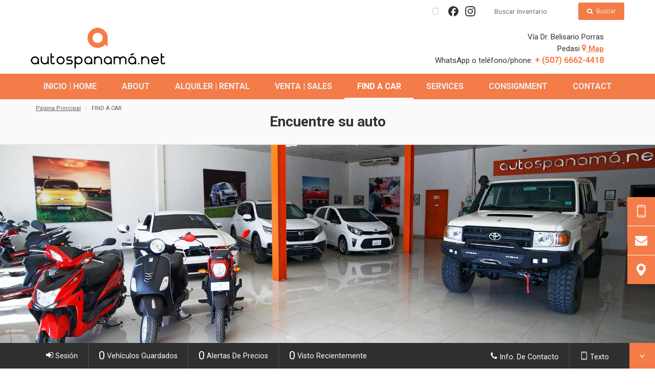

--- FILE ---
content_type: text/html
request_url: https://www.autospanama.net/vehicle-finder-1.aspx
body_size: 96290
content:
<!DOCTYPE html>
<html dir="ltr" lang="en-US">
<head>
<title>Find a Car</title>
<meta name="description" content="Ahorra y obt&#233;n el mejor precio en autos usados! Para ver fotos y mas informaci&#243;n visita AutosPanama.net. 
Save big and get the best price on used cars! View photos and details at AutosPanama.net .">
<meta name="keywords" content="used cars panama
autos usados 
autos de segunda">
<meta http-equiv="content-type" content="text/html; charset=utf-8">
<meta name="author" content="Autos Trade of Panama Inc." />
<meta name="viewport" content="width=device-width, initial-scale=1, user-scalable=yes" />
<meta http-equiv="X-UA-Compatible" content="IE=edge" />
<meta name="og:title" content="Find a Car" />
<meta name="og:type" content="website" />
<meta property="og:site_name" content="Autos Trade of Panama Inc." />
<meta name="og:url" content="https://www.autospanama.net/vehicle-finder-1.aspx" />
<meta name="og:description" content="Ahorra y obt&#233;n el mejor precio en autos usados! Para ver fotos y mas informaci&#243;n visita AutosPanama.net. 
Save big and get the best price on used cars! View photos and details at AutosPanama.net ." />
<meta property="og:image" content="https://images.ebizautos.media/Foundation/Sites/13573/AccountTemplate/images/logo.png" />
<link rel="canonical" href="https://www.autospanama.net/vehicle-finder-1.aspx" />
<link rel="icon" type="image/x-icon" href="//images.ebizautos.media/sites/13573/favicon.ico" />
<!-- Preconnect to key origins -->
<link rel="preconnect" href="https://images.ebizautos.media" crossorigin>
<link rel="preconnect" href="https://cdn.ebizautos.media" crossorigin>
<link rel="preconnect" href="https://stockphotos.ebizautos.media" crossorigin>
<link rel="preconnect" href="https://www.googletagmanager.com" crossorigin>
<link rel="preconnect" href="https://www.google-analytics.com" crossorigin>
<link rel="preconnect" href="https://stats.g.doubleclick.net" crossorigin>

<!-- DNS Prefetch for fallback -->
<link rel="dns-prefetch" href="//images.ebizautos.media">
<link rel="dns-prefetch" href="//cdn.ebizautos.media">
<link rel="dns-prefetch" href="//stockphotos.ebizautos.media">
<link rel="dns-prefetch" href="//www.googletagmanager.com">
<link rel="dns-prefetch" href="//www.google-analytics.com">

<!-- Preload critical fonts -->
<link rel="preload" href="https://images.ebizautos.media/fonts/foundation-icons/font-icons_new.woff2?v=1" as="font" type="font/woff2" crossorigin>

<!-- Preload critical CSS (first render) -->
<link rel="preload" href="https://images.ebizautos.media/Foundation/Controls/-2147483583/css/foundation.css?v=06252025" as="style" onload="this.onload=null;this.rel='stylesheet'">
<noscript><link rel="stylesheet" href="https://images.ebizautos.media/Foundation/Controls/-2147483583/css/foundation.css?v=06252025"></noscript><!-- Stylesheets -->
<link rel="stylesheet" href="https://images.ebizautos.media/Foundation/Controls/-2147483583/css/font-icons_new-min.css?v=1a">
<link rel="stylesheet" href="https://images.ebizautos.media/Foundation/Templates/-2147483586/css/fonts.css">
<link rel="stylesheet" href="https://images.ebizautos.media/Foundation/Templates/-2147483586/css/foundation-theme.css">
<link rel="stylesheet" href="https://images.ebizautos.media/Foundation/Templates/-2147483586/css/responsive.css">
<link rel="stylesheet" href="https://images.ebizautos.media/Foundation/Sites/13573/AccountTemplate/css/custom.css" type="text/css" />
<style type="text/css">#footer .social-media .social-icon{background-color: transparent!important;transform: scale(1);transition:.3s;}
#footer .social-media .social-icon:hover{background-color: transparent!important; border-color: transparent;transform: scale(1.2);}
#footer .social-media svg{max-width:32px;fill:#111}
#footer .social-icon{height:32px;width:32px;}
.tb-social-media .social-icon{background-color: transparent!important;transform: scale(1);transition:.3s;}
.tb-social-media .social-icon:hover{background-color: transparent!important; border-color: transparent;transform: scale(1.2);}
.tb-social-media .social-icon svg{max-width:28px;fill:#333;transition:.3s;}
.tb-social-media .social-icon:hover svg{max-width:28px;fill:#111}
.tb-social-media .social-icon{height:28px;width:28px;margin-bottom:0px;}
#mobile-social-media .social-icon{background-color:transparent!important;transform:scale(1);transition:.3s;height:42px;width:42px}#mobile-social-media .social-icon:hover{background-color:transparent!important;border-color:transparent;transform:scale(1.2)}#mobile-social-media svg{max-width:42px;fill:#fff}
#notifyMePriceAlert-socialMedia .social-icon{background-color:transparent!important;transform:scale(1);transition:.3s;height:42px;width:42px}#notifyMePriceAlert-socialMedia .social-icon:hover{background-color:transparent!important;border-color:transparent;transform:scale(1.2)}#notifyMePriceAlert-socialMedia svg{max-width:42px;fill:#000}</style>

<!-- Scripts -->
<script src="https://images.ebizautos.media/Foundation/Templates/-2147483646/js/jquery.min.js"></script>
<script src="https://images.ebizautos.media/Foundation/Templates/-2147483646/js/jquery.cookie.min.js"></script>
<script type="text/javascript" language="javascript">
	var _leadJSParams = {	
		14 : 'https://www.autospanama.net/leads/scheduleappointmentrequest/?sitebox=sitebox_general&campaignid=9&campaignsitetypeid=1&segmentdefaultcampaignid=9&campaigntypeid=10',
29 : 'https://www.autospanama.net/leads/partsrequest/?sitebox=sitebox_general&campaignid=9&campaignsitetypeid=1&segmentdefaultcampaignid=9&campaigntypeid=10',
13 : 'https://www.autospanama.net/leads/vehiclefinder/?sitebox=sitebox_general&campaignid=9&campaignsitetypeid=1&segmentdefaultcampaignid=9&campaigntypeid=10',
40 : 'https://www.autospanama.net/leads/contactus/?sitebox=sitebox_general&campaignid=9&campaignsitetypeid=1&segmentdefaultcampaignid=9&campaigntypeid=10',
1 : 'https://www.autospanama.net/leads/email/?sitebox=sitebox_general&campaignid=9&campaignsitetypeid=1&segmentdefaultcampaignid=9&campaigntypeid=10',
45 : 'https://www.autospanama.net/leads/textrequest/?sitebox=sitebox_general&campaignid=9&campaignsitetypeid=1&segmentdefaultcampaignid=9&campaigntypeid=10',
9 : 'https://www.autospanama.net/leads/tradeappraisal/?sitebox=sitebox_general&campaignid=9&campaignsitetypeid=1&segmentdefaultcampaignid=9&campaigntypeid=10',
27 : 'https://www.autospanama.net/leads/requestatestdrive/?sitebox=sitebox_general&campaignid=9&campaignsitetypeid=1&segmentdefaultcampaignid=9&campaigntypeid=10',

	};
	var _hostLeadJSParams = {
		14 : 'https://www.autospanama.net/leads/scheduleappointmentrequest/?sitebox=sitebox_general&campaignid=9&campaignsitetypeid=1&segmentdefaultcampaignid=9&campaigntypeid=10',
29 : 'https://www.autospanama.net/leads/partsrequest/?sitebox=sitebox_general&campaignid=9&campaignsitetypeid=1&segmentdefaultcampaignid=9&campaigntypeid=10',
13 : 'https://www.autospanama.net/leads/vehiclefinder/?sitebox=sitebox_general&campaignid=9&campaignsitetypeid=1&segmentdefaultcampaignid=9&campaigntypeid=10',
40 : 'https://www.autospanama.net/leads/contactus/?sitebox=sitebox_general&campaignid=9&campaignsitetypeid=1&segmentdefaultcampaignid=9&campaigntypeid=10',
1 : 'https://www.autospanama.net/leads/email/?sitebox=sitebox_general&campaignid=9&campaignsitetypeid=1&segmentdefaultcampaignid=9&campaigntypeid=10',
45 : 'https://www.autospanama.net/leads/textrequest/?sitebox=sitebox_general&campaignid=9&campaignsitetypeid=1&segmentdefaultcampaignid=9&campaigntypeid=10',
9 : 'https://www.autospanama.net/leads/tradeappraisal/?sitebox=sitebox_general&campaignid=9&campaignsitetypeid=1&segmentdefaultcampaignid=9&campaigntypeid=10',
27 : 'https://www.autospanama.net/leads/requestatestdrive/?sitebox=sitebox_general&campaignid=9&campaignsitetypeid=1&segmentdefaultcampaignid=9&campaigntypeid=10',

	};
	var _commonJSParams = {
		DealerName: 'Autos Trade of Panama Inc.',
		DealerState: 'Los Santos',
		DealerStateCode: 'PA7',
		DealerZip: '00000',
		LexusDealerId: '',
		DealerDomain: '//www.autospanama.net/',
		DefaultProxyUrl: '//www.autospanama.net/',
		HostWithoutTLD: 'autospanama',
		SiteId: '13573',
		SiteGuid: '81b721df-4bc5-46bb-89b4-42d0757281ad',
		PageName: 'vehicle-finder-1',
		PageType: 16,
		Title: 'Find a Car',
		TrafficType: 'Typed/Bookmarked',
		Language: 'es',
		SecureSharedLocation: 'https://www.autospanama.net/',
		PASLocation: '//pas.ebizautos.media/api/gallery/',
		ReferrerPage: '',
		SiteboxName: 'sitebox_general'
	};
	var _trackingParams = {
		IsBmwTrackingOn: false,
		IsMiniTrackingOn: false,
		IsGoogleEventTrackingOn: false,
		IsConversionTrackingOn: true,
		IsToyotaTrackingOn: false,
		IsPorscheTrackingOn: false,
		IsVolkswagenTrackingOn: false,
		IsNTPageTrackingOn: false,
		GaTrackerNames: '',
		IsBmwFranchise: false,
		IsMiniFranchise: false,
		IsVolkswagenFranchise: false,
		VehicleId: '',
		StockIdParam: '',
		VinNumberParam: '',
		InventoryYearParam: 'no value',
		InventoryTrimParam: 'no value',
		InventoryMakeParam: 'no value',
		InventoryModelParam: 'no value',
		InventoryTypeParam: '',
		InventoryTransmissionParam: '',
		InventoryDriveTrainParam: '',
		InventoryFuelTypeParam: '',
		InventoryHighwayFuelEconomyParam: 'no value',
		InventoryCityFuelEconomyParam: 'no value',
		InventoryBodyStyleParam: '',
		InventoryLocationParam: '',
		InventoryConditionParam: '',
		InventoryCertifiedParam: '',
		InventoryIntColorTypeParam: '',
		InventoryIntColorParam: '',
		InventoryExtColorParam: '',
		InventoryEngineParam: '',
		InventoryPriceFromParam: '0',
		InventoryPriceToParam: '0',
		InventoryMpgCityFromParam: '0',
		InventoryMpgCityToParam: '0',
		InventoryMpgHwyFromParam: '0',
		InventoryMpgHwyToParam: '0',
		InventoryMultipleMakesParam: '',
		InventoryMultipleModelsParam: '',
		InventoryMultipleTrimsParam: '',
		InventoryMultipleExtColorsParam: '',
		InventoryMultipleIntColorsParam: '',
		InventoryMultipleBodyStylesParam: '',
		InventoryMultipleTransmissionsParam: '',
		InventoryMultipleFuelTypesParam: '',
		InventoryMultipleDriveTrainsParam: '',
		InventoryMultipleLocationsIDsParam: '',
		InventoryMultipleYearsParam: '',
		InventorySearchPhraseParam: '',
		InventorySearchStatusParam: '',
		LowestPriceValueParam: '0',
		MsrpParam: '0',
		LowestPrice: '',
		SpecialType: '',
		SpecialInventoryType: '',
		SearchInventoryResult: '',
		SearchPhrases: '',
		SearchInventoryTypeResult: '',
		LeadTypeId: 0,
		IsFormSubmited: false,
		IsLeadForm: false,
		IsFormError: false,
		prop1: '',
		eVar8: '',
		channel: '',
		customToyotaPageName: '',
		LeadId: ''
	};
	var _socialMediaBarParams = {
		YouTubeUserName: ''
	};
	</script>
	<script type="text/javascript" language="javascript"></script>
	<script>
    (function(i,s,o,g,r,a,m){i['GoogleAnalyticsObject']=r;i[r]=i[r]||function(){
    (i[r].q=i[r].q||[]).push(arguments)},i[r].l=1*new Date();a=s.createElement(o),
    m=s.getElementsByTagName(o)[0];a.async=1;a.src=g;m.parentNode.insertBefore(a,m)
    })(window,document,'script','//www.google-analytics.com/analytics.js','ga');
	
	ga('create', 'UA-7364301-1', 'auto', {'allowLinker': true});
	ga('require', 'linker');
	ga('linker:autoLink', ['.ebizautos.com']);
    ga('send', 'pageview');
</script>
	<script type="text/javascript" language="javascript"></script>
	<script language="javascript" type="text/javascript" src="https://images.ebizautos.media/foundation/gallery/js/global.js?v=35"></script>
	<script language="javascript" type="text/javascript" src="https://images.ebizautos.media/foundation/gallery/js/gallery.js?v=35"></script>
<script src="https://images.ebizautos.media/foundation/gallery/js/top-bar-search.js"></script>

<!-- PAS Common & Client -->
<script src="https://images.ebizautos.media/Foundation/Templates/-2147483646/js/pas-common.min.js?v=4" defer></script>
<script src="https://images.ebizautos.media/Foundation/Templates/-2147483646/js/pas-client.min.js" defer></script>
<!-- Header_Breadcrumb_Schema_org -->
<script type="application/ld+json">
{
  "@context": "http://schema.org",
  "@type": "BreadcrumbList",
  "itemListElement": [
    {
    "@type": "ListItem",
    "position": 1,
    "item": {
      "@id": "//www.autospanama.net/",
      "name": "Home"
    }
  },
  
    {
    "@type": "ListItem",
    "position": 2,
    "item": {
      "@id": "https://www.autospanama.net/vehicle-finder-1.aspx",
      "name": "FIND A CAR"
    }
  }
  ]
}
</script>

<!-- Header_AutoDealer_Schema_org -->
<script type="application/ld+json"> 
	{
	  "@context": "http://www.schema.org",
	  "@type": "AutoDealer",
	  "name": "Autos Trade of Panama Inc.",
	  "url": "http://www.autospanama.net/",
	  "logo": "https://images.ebizautos.media/Foundation/Sites/13573/AccountTemplate/images/logo.png",
	  "image": "https://images.ebizautos.media/Foundation/Sites/13573/AccountTemplate/images/logo.png",
	  "telephone": "+1 + (507) 6662-4418",
	  "address": {
		"@type": "PostalAddress",
		"streetAddress": "V&#237;a Dr. Belisario Porras ",
		"addressLocality": "Pedasi",
		"addressRegion": "PA7",
		"postalCode": "00000",
		"addressCountry": "Panama"
	  },
	  "priceRange": "$$",
	  "geo": {
		"@type": "GeoCoordinates",
		"latitude": "7.5256",
		"longitude": "-80.0275"
	  },
	  "contactPoint": {
		"@type": "ContactPoint",
		"telephone": "+1 + (507) 6662-4418",
		"contactType": "sales"
	  },
	  "sameAs": [
        "https://www.facebook.com/autospanama.net",
        "",
        "",
        "https://www.instagram.com/autospanama.net_2018",
        "",
        ""
      ]
	}
</script>

 
<script>
  (function(i,s,o,g,r,a,m){i['GoogleAnalyticsObject']=r;i[r]=i[r]||function(){
  (i[r].q=i[r].q||[]).push(arguments)},i[r].l=1*new Date();a=s.createElement(o),
  m=s.getElementsByTagName(o)[0];a.async=1;a.src=g;m.parentNode.insertBefore(a,m)
  })(window,document,'script','//www.google-analytics.com/analytics.js','ga');
  
	ga('create', 'UA-122648514-1', 'auto', {'name': 'eBizReports','allowLinker': true}); 	ga('eBizReports.send', 'pageview');

</script>
 <script src="https://apps.elfsight.com/p/platform.js" defer></script>
<div class="elfsight-app-cdc52811-8512-4c65-a543-0a17f797caf2"></div>  <script src="https://autospanamanet.us5.hqrentals.app/public/car-rental/integrations/assets/integrator"></script> <!-- Google tag (gtag.js) -->
<script async src="https://www.googletagmanager.com/gtag/js?id=G-ZRW95Q918X"></script>
<script>
  window.dataLayer = window.dataLayer || [];
  function gtag(){dataLayer.push(arguments);}
  gtag('js', new Date());

  gtag('config', 'G-ZRW95Q918X');
</script>
</head>
<body class="stretched no-transition side-panel-left pageType-VehicleFinder pageName-vehicle-finder-1">
<!-- Body_CustomCodeBodyTop -->
        <div id="wrapper" class="clearfix">
          <div role="banner">
            <!-- Skip to main content for ADA compliance -->
            <a class="skip-main button button-small" href="#content">Skip to main content</a>
            <!-- Skip to main content for ADA compliance -->
<!-- Body_SidePanelNav -->
<div class="body-overlay d-none"></div>
<div id="side-panel" class="d-none">
  <div id="side-panel-trigger-close" class="side-panel-trigger"><a href="#" aria-label="Close"><i class="icon-line-cross"></i></a></div>
  <div class="side-panel-wrap">
    <div id="mobile-custom-area-1"></div>          
    <nav id="mobile-menu" role="navigation" aria-label="Mobile Menu">
      <ul role="menubar" aria-label="Mobile Menu">
        
        <li role="menuitem"  id="mobile-navID-13326" >
            <a href="//www.autospanama.net/"  class="ebiz-nav-item-link" nav-item-category="INICIO | HOME" nav-item-name="INICIO | HOME">INICIO | HOME</a>
            
        </li>
        <li role="menuitem"  id="mobile-navID-13353" >
            <a href="//www.autospanama.net/nosotros.aspx"  class="ebiz-nav-item-link" nav-item-category="ABOUT" nav-item-name="ABOUT">ABOUT</a>
            
        </li>
        <li role="menuitem" aria-haspopup="true" id="mobile-navID-13341" >
            <a href="//www.autospanama.net/alquiler-1.aspx"  class="ebiz-nav-item-link" nav-item-category="ALQUILER | RENTAL" nav-item-name="ALQUILER | RENTAL">ALQUILER | RENTAL</a>
            
            <ul role="menu" aria-label="ALQUILER | RENTAL">
                <li role="menuitem" id="mobile-navID-13341-sub" >
                    <a href="//www.autospanama.net/alquiler-1.aspx"  class="ebiz-nav-item-link" nav-item-category="ALQUILER | RENTAL" nav-item-name="ALQUILER | RENTAL">ALQUILER | RENTAL</a>
                </li>
                
                <li role="menuitem" id="mobile-navID-13345" >
                    <a href="//www.autospanama.net/puedes-alquilarlo-por-hora.aspx"  class="ebiz-nav-item-link" nav-item-category="Alquiler por hora | Rent by hour" nav-item-name="Alquiler por hora | Rent by hour">Alquiler por hora | Rent by hour</a>
                </li>
                <li role="menuitem" id="mobile-navID-68861" >
                    <a href="//www.autospanama.net/rental-vehicles.aspx"  class="ebiz-nav-item-link" nav-item-category="Alquiler motos | Rent motorcycles" nav-item-name="Alquiler motos | Rent motorcycles">Alquiler motos | Rent motorcycles</a>
                </li>
                <li role="menuitem" id="mobile-navID-68862" >
                    <a href="//www.autospanama.net/rental-motor-cycles.aspx"  class="ebiz-nav-item-link" nav-item-category="Alquiler carros | Rent vehicles" nav-item-name="Alquiler carros | Rent vehicles">Alquiler carros | Rent vehicles</a>
                </li>
                <li role="menuitem" id="mobile-navID-69804" >
                    <a href="//www.autospanama.net/rental-reservation.aspx"  class="ebiz-nav-item-link" nav-item-category="Reservas &amp; tarifas | Reservations &amp; rates" nav-item-name="Reservas &amp; tarifas | Reservations &amp; rates">Reservas &amp; tarifas | Reservations &amp; rates</a>
                </li>
            </ul>
        </li>
        <li role="menuitem" aria-haspopup="true" id="mobile-navID-13328" >
            <a href="//www.autospanama.net/inentario.aspx"  class="ebiz-nav-item-link" nav-item-category="VENTA | SALES" nav-item-name="VENTA | SALES">VENTA | SALES</a>
            
            <ul role="menu" aria-label="VENTA | SALES">
                <li role="menuitem" id="mobile-navID-13328-sub" >
                    <a href="//www.autospanama.net/inentario.aspx"  class="ebiz-nav-item-link" nav-item-category="VENTA | SALES" nav-item-name="VENTA | SALES">VENTA | SALES</a>
                </li>
                
                <li role="menuitem" id="mobile-navID-13329" >
                    <a href="http://autos-panama.ebizautos.com/inentario.aspx"  class="ebiz-nav-item-link" nav-item-category="Inventario" nav-item-name="Inventario">Inventario</a>
                </li>
                <li role="menuitem" id="mobile-navID-13331" >
                    <a href="//www.autospanama.net/motos.aspx"  class="ebiz-nav-item-link" nav-item-category="Motos" nav-item-name="Motos">Motos</a>
                </li>
            </ul>
        </li>
        <li role="menuitem"  id="mobile-navID-13340" class="current">
            <a href="//www.autospanama.net/vehicle-finder-1.aspx"  class="ebiz-nav-item-link" nav-item-category="FIND A CAR" nav-item-name="FIND A CAR">FIND A CAR</a>
            
        </li>
        <li role="menuitem" aria-haspopup="true" id="mobile-navID-13347" >
            <a href="//www.autospanama.net/servicio.aspx"  class="ebiz-nav-item-link" nav-item-category="SERVICES" nav-item-name="SERVICES">SERVICES</a>
            
            <ul role="menu" aria-label="SERVICES">
                <li role="menuitem" id="mobile-navID-13347-sub" >
                    <a href="//www.autospanama.net/servicio.aspx"  class="ebiz-nav-item-link" nav-item-category="SERVICES" nav-item-name="SERVICES">SERVICES</a>
                </li>
                
                <li role="menuitem" id="mobile-navID-13351" >
                    <a href="//www.autospanama.net/guardamos-tu-auto.aspx"  class="ebiz-nav-item-link" nav-item-category="Guardamos tu auto | Store your car" nav-item-name="Guardamos tu auto | Store your car">Guardamos tu auto | Store your car</a>
                </li>
                <li role="menuitem" id="mobile-navID-70459" >
                    <a href="//www.autospanama.net/vip.aspx"  class="ebiz-nav-item-link" nav-item-category="VIP Client Service | Servicio de cliente VIP" nav-item-name="VIP Client Service | Servicio de cliente VIP">VIP Client Service | Servicio de cliente VIP</a>
                </li>
            </ul>
        </li>
        <li role="menuitem"  id="mobile-navID-70519" >
            <a href="//www.autospanama.net/consignment.aspx"  class="ebiz-nav-item-link" nav-item-category="CONSIGNMENT" nav-item-name="CONSIGNMENT">CONSIGNMENT</a>
            
        </li>
        <li role="menuitem"  id="mobile-navID-13374" >
            <a href="//www.autospanama.net/-contctenos.aspx"  class="ebiz-nav-item-link" nav-item-category="CONTACT" nav-item-name="CONTACT">CONTACT</a>
            
        </li>
      </ul>
    </nav>
    <div id="mobil-custom-area-2"></div>
    <!-- Body_SidePanelSocial -->
    <div id="mobile-social-media" class="clearfix">
	
        <a href="https://www.facebook.com/autospanama.net" target="_blank" rel="noopener" onclick="return confirm('Are you sure you want to leave this page?')" class="social-icon si-colored si-facebook" aria-label="View our Facebook Page">
            <svg id="FacebookLogo" xmlns="http://www.w3.org/2000/svg" version="1.1" viewBox="0 0 42 42">
              <path id="Initiator" d="M37.1,21.1c0-8.9-7.2-16.1-16.1-16.1S4.9,12.2,4.9,21.1s5.2,13.9,12.2,15.6v-10.7h-3.3v-4.9h3.3v-2.1c0-5.5,2.5-8,7.8-8s2.8.2,3.5.4v4.4c-.4,0-1,0-1.9,0-2.6,0-3.7,1-3.7,3.6v1.7h5.2l-.9,4.9h-4.3v11c8-1,14.1-7.7,14.1-15.9Z"/>
            </svg>
        </a>
        
        <a href="https://www.instagram.com/autospanama.net_2018" target="_blank" rel="noopener" onclick="return confirm('Are you sure you want to leave this page?')" class="social-icon si-colored si-instagram" aria-label="View Our Instagram Page">
            <svg id="InstagramLogo" xmlns="http://www.w3.org/2000/svg" version="1.1" viewBox="0 0 42 42">
              <path d="M14.3735613,5.1117945c-1.7024171.0803208-2.864989.3520036-3.8813196.7513676-1.0518505.4099242-1.9433795.9600097-2.8304286,1.8502588-.887049.8902492-1.4332948,1.7824179-1.8403389,2.8358686-.393924,1.0185704-.6608067,2.1821022-.7360075,3.8854793-.0752008,1.7033776-.0918409,2.2509027-.0835208,6.5959066s.0275203,4.8896501.1100811,6.5965463c.0812808,1.7020973.3520036,2.8643493.7513676,3.8810002.4105641,1.0518505.9600097,1.9430587,1.8505787,2.830429.8905691.8873703,1.7820981,1.4323348,2.8381088,1.8400186,1.0176104.3932833,2.181462.6614461,3.8845198.7360075,1.7030583.0745613,2.251223.0918408,6.5949466.0835204,4.3437227-.0083204,4.8906091-.0275198,6.5971869-.1084816s2.8627477-.3536032,3.879719-.7510467c1.0518505-.4115237,1.9436994-.9600097,2.830429-1.8508996s1.4326532-1.7836977,1.839378-2.8377885c.3942442-1.0176099.6620868-2.1814615.7360075-3.8832385.0745613-1.7078571.0921611-2.2531419.0838407-6.5975062-.0083204-4.3443643-.0278401-4.8890095-.1088019-6.595267s-.3520036-2.864989-.7510467-3.8822795c-.4112034-1.0518505-.9600097-1.9424196-1.850259-2.8304286s-1.7836977-1.4336155-2.8374682-1.8393795c-1.0182505-.393924-2.1814615-.6624067-3.8845198-.7360075s-2.251222-.092481-6.5965463-.0841609-4.8893298.0268803-6.5959066.1100811M14.560443,34.0362475c-1.5600158-.0678405-2.4070644-.3270424-2.9715501-.5440055-.7475276-.2880029-1.280013-.6361666-1.8425787-1.1932914s-.9081691-1.0915306-1.2000121-1.8374581c-.2192022-.5644862-.4832048-1.4105748-.5561655-2.9705906-.0793609-1.6860971-.096001-2.1923425-.1052811-6.4640654s.0070401-4.7773277.0809608-6.4640654c.0665607-1.5587355.3273632-2.4067441.5440055-2.97091.2880029-.7484876.6348863-1.280013,1.1932919-1.8422589s1.0912112-.9084892,1.8377784-1.200332c.5638456-.2201621,1.4099342-.4819248,2.9693103-.5561655,1.6873774-.0800008,2.1929822-.096001,6.4640654-.1052811,4.2710843-.0092801,4.7779683.00672,6.4659854.0809608,1.5587365.0678408,2.4070634.3260834,2.9705906.5440055.7478474.2880029,1.280013.6339263,1.8422589,1.1932924s.90881,1.0902513,1.2006528,1.8384185c.2204827.5622454.4822451,1.4080143.5558455,2.9683499.0803211,1.6873774.0985615,2.1933025.1062413,6.4640654.0076798,4.270762-.0073594,4.7779683-.0812801,6.4640654-.0681608,1.5600158-.326724,2.4073837-.5440055,2.9725106-.2880029.7472068-.6352056,1.280013-1.193932,1.8419386s-1.0908919.9081693-1.8377784,1.2000121c-.5632049.2198421-1.4102545.4822451-2.9683504.5564861-1.6873765.0793602-2.1929831.096001-6.4656651.1052804s-4.776689-.0080001-6.4640654-.0809618M27.6040985,12.4485094c.0017695,1.0603955.8628251,1.9185819,1.9232206,1.9168124s1.9185819-.8628242,1.9168124-1.9232206c-.0017695-1.060396-.8628251-1.9185819-1.9232206-1.9168124-.0002109,0-.0004219.0000005-.0006328.000001-1.0601475.0021187-1.9179491.8630707-1.9161796,1.9232197M12.7847449,21.0159555c.0089601,4.5376455,3.694118,8.2077628,8.2308026,8.1991221s8.2093643-3.6934768,8.2007236-8.2311224-3.6947581-8.2087232-8.2320833-8.1997632-8.2080831,3.6947576-8.1994429,8.2317635M15.6666945,21.0101957c-.0058262-2.9456021,2.3773336-5.3382064,5.3229347-5.3440326,2.9456021-.0058253,5.3382064,2.3773336,5.3440326,5.3229347.0058262,2.9455943-2.3773209,5.3381947-5.3229133,5.3440326-2.9452476.0061915-5.3378607-2.3763854-5.3440512-5.321633l-.0000029-.0013008"/>
            </svg>
        </a>
        
        
        
        
        
        
	
	</div>
<!-- Body_SidePanelSocialClose -->
        <div id="mobile-custom-area-3">
            
        </div>
      </div>
    </div>
    <!-- Body_SearchFlyout -->
    <div id="search-flyout" tabindex="-1" role="dialog" aria-labelledby="search-flyout-label">
      <div class="wrapper">     
        <a href="#" id="search-flyout-close" class="search-flyout-close" aria-label="Close Search Flyout"><i class="icon-line-cross"></i></a>
        <div class="container clearfix">
          <div class="text-center">
            <h2 id="search-flyout-label">Search Inventory</h2> 
          </div>
          <div class="search-wrapper">
            <form class="ebiz-search-inventory-form" action="/inventory.aspx" method="get" autocomplete="on">
              <div class="row">
                               
                <div class="col-md-10">
                  <div class="input">
                    <input class="search-flyout-input" type="text" name="_search" aria-label="Search Our Inventory" value="" placeholder=" Buscar Inventario">
                  </div>
                </div>
                <div class="col-md-2">
                  <button name="submit" id="submit-button" class="button btn-block m-0 ebiz-search-submit">GO</button>
                </div>
              </div>
            </form>
          </div>
        </div>
      </div>
    </div>
<!-- Body_TopBar_V2_Start -->
<div id="top-bar-v2" class="bgcolor-white pt-2 pb-2 d-none d-md-block">
    <div class="container-fullwidth clearfix">
        <div class="row d-flex">
            <div class="col-md-12 d-block d-md-flex align-items-center justify-content-end w-100">
                <!-- Body_TopBar_V2_Content -->
                
                
                <div id="tb-item-2" class="ml-4"><style>.goog-te-gadget-simple { border: 0; }</style>
<div class="tb-translate d-none d-lg-flex h-100" role="group" aria-label="Google Translate">
	<div id="google_translate_element" class="form-control input d-flex h-100 justify-content-stretch px-2"></div>
	<script type="text/javascript">
	function googleTranslateElementInit() {
		new google.translate.TranslateElement({
		pageLanguage: 'en',
		includedLanguages: 'es,en',
		layout: google.translate.TranslateElement.InlineLayout.SIMPLE
		}, 'google_translate_element');
	}
	</script>
	<script src="https://translate.google.com/translate_a/element.js?cb=googleTranslateElementInit"></script>
</div></div>
                <div id="tb-item-3" class="ml-4"><div class="tb-social-media d-none d-lg-block">
                                <a href="https://www.facebook.com/autospanama.net" target="_blank" rel="noopener" onclick="return confirm('Are you sure you want to leave this page?')" class="social-icon si-colored si-facebook" aria-label="View our Facebook Page">
                                    <svg id="FacebookLogo" xmlns="http://www.w3.org/2000/svg" version="1.1" viewBox="0 0 42 42">
                                      <path id="Initiator" d="M37.1,21.1c0-8.9-7.2-16.1-16.1-16.1S4.9,12.2,4.9,21.1s5.2,13.9,12.2,15.6v-10.7h-3.3v-4.9h3.3v-2.1c0-5.5,2.5-8,7.8-8s2.8.2,3.5.4v4.4c-.4,0-1,0-1.9,0-2.6,0-3.7,1-3.7,3.6v1.7h5.2l-.9,4.9h-4.3v11c8-1,14.1-7.7,14.1-15.9Z"/>
                                    </svg>
                                </a>
                                
                                <a href="https://www.instagram.com/autospanama.net_2018" target="_blank" rel="noopener" onclick="return confirm('Are you sure you want to leave this page?')" class="social-icon si-colored si-instagram" aria-label="View Our Instagram Page">
                                    <svg id="InstagramLogo" xmlns="http://www.w3.org/2000/svg" version="1.1" viewBox="0 0 42 42">
                                      <path d="M14.3735613,5.1117945c-1.7024171.0803208-2.864989.3520036-3.8813196.7513676-1.0518505.4099242-1.9433795.9600097-2.8304286,1.8502588-.887049.8902492-1.4332948,1.7824179-1.8403389,2.8358686-.393924,1.0185704-.6608067,2.1821022-.7360075,3.8854793-.0752008,1.7033776-.0918409,2.2509027-.0835208,6.5959066s.0275203,4.8896501.1100811,6.5965463c.0812808,1.7020973.3520036,2.8643493.7513676,3.8810002.4105641,1.0518505.9600097,1.9430587,1.8505787,2.830429.8905691.8873703,1.7820981,1.4323348,2.8381088,1.8400186,1.0176104.3932833,2.181462.6614461,3.8845198.7360075,1.7030583.0745613,2.251223.0918408,6.5949466.0835204,4.3437227-.0083204,4.8906091-.0275198,6.5971869-.1084816s2.8627477-.3536032,3.879719-.7510467c1.0518505-.4115237,1.9436994-.9600097,2.830429-1.8508996s1.4326532-1.7836977,1.839378-2.8377885c.3942442-1.0176099.6620868-2.1814615.7360075-3.8832385.0745613-1.7078571.0921611-2.2531419.0838407-6.5975062-.0083204-4.3443643-.0278401-4.8890095-.1088019-6.595267s-.3520036-2.864989-.7510467-3.8822795c-.4112034-1.0518505-.9600097-1.9424196-1.850259-2.8304286s-1.7836977-1.4336155-2.8374682-1.8393795c-1.0182505-.393924-2.1814615-.6624067-3.8845198-.7360075s-2.251222-.092481-6.5965463-.0841609-4.8893298.0268803-6.5959066.1100811M14.560443,34.0362475c-1.5600158-.0678405-2.4070644-.3270424-2.9715501-.5440055-.7475276-.2880029-1.280013-.6361666-1.8425787-1.1932914s-.9081691-1.0915306-1.2000121-1.8374581c-.2192022-.5644862-.4832048-1.4105748-.5561655-2.9705906-.0793609-1.6860971-.096001-2.1923425-.1052811-6.4640654s.0070401-4.7773277.0809608-6.4640654c.0665607-1.5587355.3273632-2.4067441.5440055-2.97091.2880029-.7484876.6348863-1.280013,1.1932919-1.8422589s1.0912112-.9084892,1.8377784-1.200332c.5638456-.2201621,1.4099342-.4819248,2.9693103-.5561655,1.6873774-.0800008,2.1929822-.096001,6.4640654-.1052811,4.2710843-.0092801,4.7779683.00672,6.4659854.0809608,1.5587365.0678408,2.4070634.3260834,2.9705906.5440055.7478474.2880029,1.280013.6339263,1.8422589,1.1932924s.90881,1.0902513,1.2006528,1.8384185c.2204827.5622454.4822451,1.4080143.5558455,2.9683499.0803211,1.6873774.0985615,2.1933025.1062413,6.4640654.0076798,4.270762-.0073594,4.7779683-.0812801,6.4640654-.0681608,1.5600158-.326724,2.4073837-.5440055,2.9725106-.2880029.7472068-.6352056,1.280013-1.193932,1.8419386s-1.0908919.9081693-1.8377784,1.2000121c-.5632049.2198421-1.4102545.4822451-2.9683504.5564861-1.6873765.0793602-2.1929831.096001-6.4656651.1052804s-4.776689-.0080001-6.4640654-.0809618M27.6040985,12.4485094c.0017695,1.0603955.8628251,1.9185819,1.9232206,1.9168124s1.9185819-.8628242,1.9168124-1.9232206c-.0017695-1.060396-.8628251-1.9185819-1.9232206-1.9168124-.0002109,0-.0004219.0000005-.0006328.000001-1.0601475.0021187-1.9179491.8630707-1.9161796,1.9232197M12.7847449,21.0159555c.0089601,4.5376455,3.694118,8.2077628,8.2308026,8.1991221s8.2093643-3.6934768,8.2007236-8.2311224-3.6947581-8.2087232-8.2320833-8.1997632-8.2080831,3.6947576-8.1994429,8.2317635M15.6666945,21.0101957c-.0058262-2.9456021,2.3773336-5.3382064,5.3229347-5.3440326,2.9456021-.0058253,5.3382064,2.3773336,5.3440326,5.3229347.0058262,2.9455943-2.3773209,5.3381947-5.3229133,5.3440326-2.9452476.0061915-5.3378607-2.3763854-5.3440512-5.321633l-.0000029-.0013008"/>
                                    </svg>
                                </a>
                                
                                
                                
                                
                                
                        	</div></div>
                <div id="tb-item-4" class="ml-4"><div class="tb-search d-none d-md-block" role="group" aria-label="Search Inventory Form">
  <div class="ebiz-search-inventory-form form-inline input-wrapper m-0 h-100">
    
    <div class="form-group input fleft">
      <input type="text" id="_topbarv2search" name="_search" aria-label=" Buscar Inventario" value="" placeholder=" Buscar Inventario">
    </div>
    <button type="submit" class="submitSearchButton button  button-small m-0 h-100 fleft ml-2" aria-label="Search"><i class="icon-search3"></i> Buscar</button>
  </div>
</div></div>
            </div>
        </div>
    </div>
</div>
<div class="clear"></div>
<!-- Body_TopBar_V2_End -->
<!-- Body_HeaderStyle2_NoSearch -->
<header id="header" class="sticky-style-2  mobile-left">	
    <div class="container-fullwidth clearfix">
        <div id="side-panel-trigger" class="side-panel-trigger d-block d-md-none">
            <a href="javascript:void(0);" aria-label="Menu"><i class="icon-line-menu"></i></a>
        </div>
        <div id="logo">
            <a href="//www.autospanama.net/" class="standard-logo" aria-label="Home"><img src="https://images.ebizautos.media/Foundation/Sites/13573/AccountTemplate/images/logo.png" alt="Dealership Logo"></a>
            <a href="//www.autospanama.net/" class="retina-logo"><img src="https://images.ebizautos.media/Foundation/Sites/13573/AccountTemplate/images/logo@2x.png" alt="Dealership Logo"></a>
            <a href="//www.autospanama.net/" class="retina-mobile-logo"><img src="https://images.ebizautos.media/Foundation/Sites/13573/AccountTemplate/images/logo@2x-mobile.png" alt="Dealership Logo"></a>
        </div>
        <ul class="header-extras">
                                <li>                            
                        <div class="he-text tright">
                        </div>
                    </li>
            <li>
    <div class="he-text tright">

    </div>
</li>
            <li>                            
    <div class="he-text tright">
        V&#237;a Dr. Belisario Porras <br />
        Pedasi  <a class="ebiz-view-google-map" href="https://www.google.com/maps?q=V&#237;a Dr. Belisario Porras+,Pedasi,PA7+00000&spn=0.023888,0.039669&t=h&hl=en" target ="_blank" class="map-link"><i class="icon-map-marker2"></i> Map</a><br>
            WhatsApp o teléfono/phone:
            <span>+ (507) 6662-4418</span>
    </div>
</li>
        </ul>
    </div>
    <div id="header-wrap">
        <nav id="primary-menu" class="flexbox style-2 link-style-2" aria-label="Primary Menu">
            <div class="container-fullwidth clearfix">
                <ul role="menubar" aria-label="Primary Menu">
                    
                    <li role="none"  id="navID-13326" >
                        <a role="menuitem" href="//www.autospanama.net/"  class="ebiz-nav-item-link" nav-item-category="INICIO | HOME" nav-item-name="INICIO | HOME"><div>INICIO | HOME</div></a>
                        
                    </li>
                    <li role="none"  id="navID-13353" >
                        <a role="menuitem" href="//www.autospanama.net/nosotros.aspx"  class="ebiz-nav-item-link" nav-item-category="ABOUT" nav-item-name="ABOUT"><div>ABOUT</div></a>
                        
                    </li>
                    <li role="none" aria-haspopup="true" id="navID-13341" >
                        <a role="menuitem" href="//www.autospanama.net/alquiler-1.aspx"  class="ebiz-nav-item-link" nav-item-category="ALQUILER | RENTAL" nav-item-name="ALQUILER | RENTAL"><div>ALQUILER | RENTAL</div></a>
                        
                        <ul role="menu" aria-label="ALQUILER | RENTAL">
                            
                            <li role="none" id="navID-13345" >
                                <a role="menuitem" href="//www.autospanama.net/puedes-alquilarlo-por-hora.aspx"  class="ebiz-nav-item-link" nav-item-category="Alquiler por hora | Rent by hour" nav-item-name="Alquiler por hora | Rent by hour"><div>Alquiler por hora | Rent by hour</div></a>
                            </li>
                            <li role="none" id="navID-68861" >
                                <a role="menuitem" href="//www.autospanama.net/rental-vehicles.aspx"  class="ebiz-nav-item-link" nav-item-category="Alquiler motos | Rent motorcycles" nav-item-name="Alquiler motos | Rent motorcycles"><div>Alquiler motos | Rent motorcycles</div></a>
                            </li>
                            <li role="none" id="navID-68862" >
                                <a role="menuitem" href="//www.autospanama.net/rental-motor-cycles.aspx"  class="ebiz-nav-item-link" nav-item-category="Alquiler carros | Rent vehicles" nav-item-name="Alquiler carros | Rent vehicles"><div>Alquiler carros | Rent vehicles</div></a>
                            </li>
                            <li role="none" id="navID-69804" >
                                <a role="menuitem" href="//www.autospanama.net/rental-reservation.aspx"  class="ebiz-nav-item-link" nav-item-category="Reservas &amp; tarifas | Reservations &amp; rates" nav-item-name="Reservas &amp; tarifas | Reservations &amp; rates"><div>Reservas &amp; tarifas | Reservations &amp; rates</div></a>
                            </li>
                        </ul>
                    </li>
                    <li role="none" aria-haspopup="true" id="navID-13328" >
                        <a role="menuitem" href="//www.autospanama.net/inentario.aspx"  class="ebiz-nav-item-link" nav-item-category="VENTA | SALES" nav-item-name="VENTA | SALES"><div>VENTA | SALES</div></a>
                        
                        <ul role="menu" aria-label="VENTA | SALES">
                            
                            <li role="none" id="navID-13329" >
                                <a role="menuitem" href="http://autos-panama.ebizautos.com/inentario.aspx"  class="ebiz-nav-item-link" nav-item-category="Inventario" nav-item-name="Inventario"><div>Inventario</div></a>
                            </li>
                            <li role="none" id="navID-13331" >
                                <a role="menuitem" href="//www.autospanama.net/motos.aspx"  class="ebiz-nav-item-link" nav-item-category="Motos" nav-item-name="Motos"><div>Motos</div></a>
                            </li>
                        </ul>
                    </li>
                    <li role="none"  id="navID-13340" class="current">
                        <a role="menuitem" href="//www.autospanama.net/vehicle-finder-1.aspx"  class="ebiz-nav-item-link" nav-item-category="FIND A CAR" nav-item-name="FIND A CAR"><div>FIND A CAR</div></a>
                        
                    </li>
                    <li role="none" aria-haspopup="true" id="navID-13347" >
                        <a role="menuitem" href="//www.autospanama.net/servicio.aspx"  class="ebiz-nav-item-link" nav-item-category="SERVICES" nav-item-name="SERVICES"><div>SERVICES</div></a>
                        
                        <ul role="menu" aria-label="SERVICES">
                            
                            <li role="none" id="navID-13351" >
                                <a role="menuitem" href="//www.autospanama.net/guardamos-tu-auto.aspx"  class="ebiz-nav-item-link" nav-item-category="Guardamos tu auto | Store your car" nav-item-name="Guardamos tu auto | Store your car"><div>Guardamos tu auto | Store your car</div></a>
                            </li>
                            <li role="none" id="navID-70459" >
                                <a role="menuitem" href="//www.autospanama.net/vip.aspx"  class="ebiz-nav-item-link" nav-item-category="VIP Client Service | Servicio de cliente VIP" nav-item-name="VIP Client Service | Servicio de cliente VIP"><div>VIP Client Service | Servicio de cliente VIP</div></a>
                            </li>
                        </ul>
                    </li>
                    <li role="none"  id="navID-70519" >
                        <a role="menuitem" href="//www.autospanama.net/consignment.aspx"  class="ebiz-nav-item-link" nav-item-category="CONSIGNMENT" nav-item-name="CONSIGNMENT"><div>CONSIGNMENT</div></a>
                        
                    </li>
                    <li role="none"  id="navID-13374" >
                        <a role="menuitem" href="//www.autospanama.net/-contctenos.aspx"  class="ebiz-nav-item-link" nav-item-category="CONTACT" nav-item-name="CONTACT"><div>CONTACT</div></a>
                        
                    </li>
                </ul>          
            </div>
        </nav> 
    </div>
</header>
<div class="clear"></div>
            <!-- Body_MobileHeaderStart -->            
            <div id="bottom-mobile-header" class="clearfix d-block d-md-none">
    			<!-- Body_MobileHeaderLinks_ClickUsed_Spanish -->
    			<ul>
	    			<li>
	    			    <a class="ebiz-calltoday-button ebiz-clicktocall-button" href="tel:+ (507) 6662-4418 " department="sales">
                        <i class="icon-phone3"></i> Llámenos</a>
                               
	    			</li>
    				<li><a class="top-mobile-map-trigger ebiz-view-google-map" href="https://www.google.com/maps?q=V&#237;a Dr. Belisario Porras+,Pedasi,PA7+00000&spn=0.023888,0.039669&t=h&hl=en" target="_blank" rel="noopener"><i class="icon-map-marker2"></i> Mapa</a></li>
                    <li class="mobile-header-trigger"><div data-mobile-section="#mobile-header-section--search"><a href="javascript:void(0);"><i class="icon-search3"></i> Buscar</a></div></li>
            <!-- Body_MobileHeaderLinks_MobilePriceAlertLogin_Spanish -->
            <li id="btn-mobile-login"><a href="javascript:void(0);"><i class="icon-user"></i> Iniciar Sesión</a></li>
                </ul>
                <!-- Body_MobileHeaderLinksEnd -->
            </div>
            <!-- Body_MobileHeaderEnd -->
                <!-- Body_MobileHeaderSearch_Spanish -->
    			<div id="mobile-header-section--call-us" class="mobile-header-section">
                    <div class="mobile-bar-row clearfix">
	<div class="col-xs-5">
		<div class="tleft">
			Sales Dept.
		</div>
	</div> <!-- /.col -->
	<div class="col-xs-7">
		<div class="tright">+ (507) 6662-4418</div>
	</div> <!-- /.col -->           
</div> <!-- /.mobile-bar-row -->

				</div>
    			<div id="mobile-header-section--search" class="mobile-header-section">
                  <form class="ebiz-search-inventory-form m-0" action="/inventory.aspx" method="get" autocomplete="on">
	                <div class="wrapper clearfix">
                    					
					<div class="col-xs-10 col-sm-10">
						<div class="input m-0">
							<input type="text" name="_search" class="form-control" aria-label=" Buscar Inventario" placeholder=" Buscar Inventario">									
						</div>
					</div>
					<div class="col-xs-2 col-sm-2 pl-0">
           				<button type="submit" class="button btn-block m-0 p-0">Buscar</button>
        			</div>						
                  </div>
                  </form>					
				</div>
</div> <!-- role="banner" end -->
<!-- Body_PageTitle_Spanish -->

<section id="page-title" class="page-title-center ">
    <div class="container clearfix" role="region" aria-label="Page Title">
      <h1>Encuentre su auto</h1>
      
            <ol class="breadcrumb" aria-label="Breadcrumb Links">
                <li id="breadcrumb-0"><a href="//www.autospanama.net/" title="Página Principal">Página Principal</a></li>
                
            
                <li id="breadcrumb-1" class="active" aria-hidden="true">FIND A CAR</li>
            </ol>
      
    </div>
</section>
<!-- Vehicle Finder -->
<section id="content" role="main">
	<img src="https://images.ebizautos.media/sp.gif" data-lazyload="true" data-src="https://images.ebizautos.media/foundation/sites/13573/AccountTemplate/images/vehicle-finder.jpg" class="responsive lazy d-none d-sm-block">
	<img src="https://images.ebizautos.media/sp.gif" data-lazyload="true" data-src="https://images.ebizautos.media/foundation/sites/13573/AccountTemplate/images/vehicle-finder-m.jpg" class="responsive lazy d-block d-sm-none">
	<div id="dealer-custom-text" class="mt-5">
		<div class="container clearfix">
			<div class="wrapper">
	            <div style="text-align: justify;"><span style="color:#FF8C00;"><strong>LOOKING FOR A NEW CAR??</strong></span><span style="font-size:14px;"><span style="font-family:arial,helvetica,sans-serif;"><span style="color:#FF8C00;"><strong> </strong></span>Let our team help you find the perfect car, without any of the stress and risk of buying here in Panama.<br />
<br />
Our team of experts have a combined experience of over 40 years in the car industry.</span></span><br />
<br />
<strong><span style="color:#FF8C00;">THE PROCESS IS SIMPLE.&nbsp;</span></strong><br />
<br />
<span style="font-size:14px;"><span style="font-family:arial,helvetica,sans-serif;"><span style="color:#FF8C00;"><strong>STEP 1.</strong></span> We direct you to send us links of cars you’re interested in from suggested websites and publications in Panama.<br />
<br />
<span style="color:#FF8C00;"><strong>STEP 2.</strong></span> We filter these results and screen the sellers to make sure they are honest and reliable.&nbsp;<br />
<br />
<span style="color:#FF8C00;"><strong>STEP 3.</strong> </span>We send our team to inspect the vehicle with our experience and computer scanners to check for possible issues, and use special paint meters to check for prior damage, neglect or fraud. We complete visual and mechanic checks and research the cars history for importation, or title issues.<br />
<br />
<span style="color:#FF8C00;"><strong>STEP 4. </strong></span>We negotiate the best price for you, and complete all the paperwork to get the title into your name. Help arrange payment and all the legal bank contracts. We even help get insurance for you, and deliver the car to your doorstep. Fast, simple and reliable!<br />
<br />
<strong><a href="https://www.autospanama.net/-contctenos.aspx">Contact us today,</a> to find out more information, or complete the form below to get started.<br />
<br />
-------------------------------------------</strong></span></span><br />
<br />
<span style="text-align: justify; color: rgb(255, 140, 0);"><strong>BUSCANDO UN CARRO NUEVO?</strong></span><span style="text-align: justify; font-size: 14px;"><span style="font-family: arial, helvetica, sans-serif;"><span style="color: rgb(255, 140, 0);"><strong>&nbsp;</strong></span></span></span>Deje que nuestro equipo lo ayude a encontrar el auto perfecto, sin el estrés y el riesgo de comprar aquí en Panamá.<br />
<br />
Nuestro equipo de expertos tiene una experiencia combinada de más de 40 años en la industria automotriz.<br />
<br style="text-align: justify;" />
<strong style="text-align: justify;"><span style="color: rgb(255, 140, 0);">EL PROCESO ES SENCILLO.&nbsp;</span></strong><br style="text-align: justify;" />
<br />
<span style="text-align: justify; font-size: 14px;"><span style="font-family: arial, helvetica, sans-serif;"><span style="color: rgb(255, 140, 0);"><strong>PASO 1.</strong></span>&nbsp;</span></span>Le indicamos que nos envíe enlaces de automóviles que le interesen de sitios web y publicaciones sugeridos en Panamá.<br />
<br />
<span style="text-align: justify; font-size: 14px;"><span style="font-family: arial, helvetica, sans-serif;"><span style="color: rgb(255, 140, 0);"><strong>PASO 2.</strong></span>&nbsp;</span></span>Filtramos estos resultados y examinamos a los vendedores para asegurarnos de que sean honestos y confiables.<br />
<br />
<span style="text-align: justify; font-size: 14px;"><span style="font-family: arial, helvetica, sans-serif;"><span style="color: rgb(255, 140, 0);"><strong>PASO 3.</strong>&nbsp;</span></span></span>Enviamos a nuestro equipo a inspeccionar el vehículo con nuestra experiencia y escáneres de computadora para verificar posibles problemas, y usamos medidores de pintura especiales para verificar daños previos, negligencia o fraude. Realizamos verificaciones visuales y mecánicas e investigamos el historial de los autos para problemas de importación o título.<br />
<br />
<span style="text-align: justify; font-size: 14px;"><span style="font-family: arial, helvetica, sans-serif;"><span style="color: rgb(255, 140, 0);"><strong>PASO 4.&nbsp;</strong></span></span></span>Negociamos el mejor precio para usted y completamos todo el papeleo para obtener el título a su nombre. Ayudamos a organizar el pago y todos los contratos bancarios legales. Incluso ayudamos a obtener un seguro para usted y le entregamos el automóvil en la puerta de su casa. ¡Rápido, simple y confiable!<br />
<br />
<span style="text-align: justify; font-size: 14px;"><span style="font-family: arial, helvetica, sans-serif;"><strong><span style="color: rgb(255, 140, 0);"><a href="https://www.autospanama.net/-contctenos.aspx">Contáctenos hoy,</a>&nbsp;</span></strong></span></span><strong><span style="color:#FF8C00;">para obtener más información, o complete el siguiente formulario para comenzar.</span></strong></div>

			</div>
		</div>
	</div>
	<div id="form-content" class="mt-5">
		<div class="container clearfix ">
			<div class="row">
				<div class="col-xs-12">
                    <div class="ebizWebForm" data-source="https://www.autospanama.net/leads/vehiclefinder/?sitebox=sitebox_general&amp;campaignid=9&amp;campaignsitetypeid=1&amp;segmentdefaultcampaignid=9&amp;campaigntypeid=10" hidden width="100%" scrolling="no"></div>
				</div>
			</div>
		</div>
	</div>
</section>
        <!-- Footer_Start -->
        <footer id="footer" role="contentinfo">
			<!-- Footer_Content -->
			<div id="footer-content-1" class="d-none d-sm-block">
				<div class="container-fullwidth clearfix">
					<div class="row">
						<div class="col-sm-12">
							<div class="social-media clearfix">
                            
                                <a href="https://www.facebook.com/autospanama.net" target="_blank" rel="noopener" onclick="return confirm('Are you sure you want to leave this page?')" class="social-icon si-colored si-facebook" aria-label="View our Facebook Page">
                                    <svg id="FacebookLogo" xmlns="http://www.w3.org/2000/svg" version="1.1" viewBox="0 0 42 42">
                                      <path id="Initiator" d="M37.1,21.1c0-8.9-7.2-16.1-16.1-16.1S4.9,12.2,4.9,21.1s5.2,13.9,12.2,15.6v-10.7h-3.3v-4.9h3.3v-2.1c0-5.5,2.5-8,7.8-8s2.8.2,3.5.4v4.4c-.4,0-1,0-1.9,0-2.6,0-3.7,1-3.7,3.6v1.7h5.2l-.9,4.9h-4.3v11c8-1,14.1-7.7,14.1-15.9Z"/>
                                    </svg>
                                </a>
                                
                                <a href="https://www.instagram.com/autospanama.net_2018" target="_blank" rel="noopener" onclick="return confirm('Are you sure you want to leave this page?')" class="social-icon si-colored si-instagram" aria-label="View Our Instagram Page">
                                    <svg id="InstagramLogo" xmlns="http://www.w3.org/2000/svg" version="1.1" viewBox="0 0 42 42">
                                      <path d="M14.3735613,5.1117945c-1.7024171.0803208-2.864989.3520036-3.8813196.7513676-1.0518505.4099242-1.9433795.9600097-2.8304286,1.8502588-.887049.8902492-1.4332948,1.7824179-1.8403389,2.8358686-.393924,1.0185704-.6608067,2.1821022-.7360075,3.8854793-.0752008,1.7033776-.0918409,2.2509027-.0835208,6.5959066s.0275203,4.8896501.1100811,6.5965463c.0812808,1.7020973.3520036,2.8643493.7513676,3.8810002.4105641,1.0518505.9600097,1.9430587,1.8505787,2.830429.8905691.8873703,1.7820981,1.4323348,2.8381088,1.8400186,1.0176104.3932833,2.181462.6614461,3.8845198.7360075,1.7030583.0745613,2.251223.0918408,6.5949466.0835204,4.3437227-.0083204,4.8906091-.0275198,6.5971869-.1084816s2.8627477-.3536032,3.879719-.7510467c1.0518505-.4115237,1.9436994-.9600097,2.830429-1.8508996s1.4326532-1.7836977,1.839378-2.8377885c.3942442-1.0176099.6620868-2.1814615.7360075-3.8832385.0745613-1.7078571.0921611-2.2531419.0838407-6.5975062-.0083204-4.3443643-.0278401-4.8890095-.1088019-6.595267s-.3520036-2.864989-.7510467-3.8822795c-.4112034-1.0518505-.9600097-1.9424196-1.850259-2.8304286s-1.7836977-1.4336155-2.8374682-1.8393795c-1.0182505-.393924-2.1814615-.6624067-3.8845198-.7360075s-2.251222-.092481-6.5965463-.0841609-4.8893298.0268803-6.5959066.1100811M14.560443,34.0362475c-1.5600158-.0678405-2.4070644-.3270424-2.9715501-.5440055-.7475276-.2880029-1.280013-.6361666-1.8425787-1.1932914s-.9081691-1.0915306-1.2000121-1.8374581c-.2192022-.5644862-.4832048-1.4105748-.5561655-2.9705906-.0793609-1.6860971-.096001-2.1923425-.1052811-6.4640654s.0070401-4.7773277.0809608-6.4640654c.0665607-1.5587355.3273632-2.4067441.5440055-2.97091.2880029-.7484876.6348863-1.280013,1.1932919-1.8422589s1.0912112-.9084892,1.8377784-1.200332c.5638456-.2201621,1.4099342-.4819248,2.9693103-.5561655,1.6873774-.0800008,2.1929822-.096001,6.4640654-.1052811,4.2710843-.0092801,4.7779683.00672,6.4659854.0809608,1.5587365.0678408,2.4070634.3260834,2.9705906.5440055.7478474.2880029,1.280013.6339263,1.8422589,1.1932924s.90881,1.0902513,1.2006528,1.8384185c.2204827.5622454.4822451,1.4080143.5558455,2.9683499.0803211,1.6873774.0985615,2.1933025.1062413,6.4640654.0076798,4.270762-.0073594,4.7779683-.0812801,6.4640654-.0681608,1.5600158-.326724,2.4073837-.5440055,2.9725106-.2880029.7472068-.6352056,1.280013-1.193932,1.8419386s-1.0908919.9081693-1.8377784,1.2000121c-.5632049.2198421-1.4102545.4822451-2.9683504.5564861-1.6873765.0793602-2.1929831.096001-6.4656651.1052804s-4.776689-.0080001-6.4640654-.0809618M27.6040985,12.4485094c.0017695,1.0603955.8628251,1.9185819,1.9232206,1.9168124s1.9185819-.8628242,1.9168124-1.9232206c-.0017695-1.060396-.8628251-1.9185819-1.9232206-1.9168124-.0002109,0-.0004219.0000005-.0006328.000001-1.0601475.0021187-1.9179491.8630707-1.9161796,1.9232197M12.7847449,21.0159555c.0089601,4.5376455,3.694118,8.2077628,8.2308026,8.1991221s8.2093643-3.6934768,8.2007236-8.2311224-3.6947581-8.2087232-8.2320833-8.1997632-8.2080831,3.6947576-8.1994429,8.2317635M15.6666945,21.0101957c-.0058262-2.9456021,2.3773336-5.3382064,5.3229347-5.3440326,2.9456021-.0058253,5.3382064,2.3773336,5.3440326,5.3229347.0058262,2.9455943-2.3773209,5.3381947-5.3229133,5.3440326-2.9452476.0061915-5.3378607-2.3763854-5.3440512-5.321633l-.0000029-.0013008"/>
                                    </svg>
                                </a>
                                
                                
                                
                                
                                
                                
                        	
						    </div>
						</div>
					</div>
				</div>
			</div>
            <!-- Footer_CopyrightStart -->
			<div id="copyrights" class="copyright-links">
				<div class="container-fullwidth clearfix">
				    <div id="ebiz-copyright">
                                            <!-- Footer_eBizCopyright_Spanish -->
						<div id="ebiz-terms" class="divcenter">             
							<a href="//www.autospanama.net/terms-of-use.aspx" class="ebiz-footer-item-link" footer-item-category="Términos de Uso" footer-item-name="Términos de Uso">Términos de Uso</a> <span aria-hidden="true">|</span> <a href="//www.autospanama.net/privacy-policy.aspx" class="ebiz-footer-item-link" footer-item-category="Política de Privacidad" footer-item-name="Política de Privacidad">Política de Privacidad</a> <span aria-hidden="true">|</span> <a href="//www.autospanama.net/sitemap.aspx" class="ebiz-footer-item-link" footer-item-category="Mapa del Sitio" footer-item-name="Mapa del Sitio">Mapa del Sitio</a>
						</div>
						<div id="ebiz-sitemap">
							Autos Trade of Panama Inc. Website by 
							<a href="https://www.ebizautos.com/" target="_blank" rel="noopener" aria-label="eBizAutos" class="ebiz-footer-item-link" footer-item-category="eBizAutos" footer-item-name="eBizAutos">
								<svg width="55px" height="8.4px"> eBizAutos <g> <path class="ebizautos-logo" d="M4.2,4.6c0-0.4-0.1-1-0.7-1c-0.7,0-1,0.7-1.1,1.1L4.2,4.6z M6.3,5.9H2.2c0,0.4,0.2,1,0.8,1 c0.6,0,0.8-0.3,0.9-0.5l2.1,0.2C5.8,7.3,5.3,7.8,4.8,8C4.3,8.3,3.5,8.3,2.7,8.3C1.8,8.3-0.2,7.8,0,5.2c0.1-1.1,0.8-3.2,3.6-3.1 c2.1,0,2.7,1.3,2.8,2C6.5,4.7,6.3,5.9,6.3,5.9z"></path> <path class="ebizautos-logo" d="M9.9,3.1l1.2,0c0.4,0,0.8-0.4,0.8-0.8c0-0.2-0.2-0.5-0.5-0.5l-1.2,0L9.9,3.1z M9.3,6.3l1.5,0 c0.4,0,0.8-0.4,0.8-0.8c0-0.3-0.2-0.6-0.6-0.6l-1.4,0L9.3,6.3z M8,0H12c1.1,0,2.2,0.6,2.2,2c0,1.1-1,1.9-1.4,1.9 c0.8,0.1,1.3,1,1.2,1.7c-0.2,2.4-2.3,2.5-2.7,2.5H6.4L8,0z"></path> <path class="ebizautos-logo" d="M15.7,0h2.2l-0.3,1.7h-2.2L15.7,0z M15.2,2.2h2.2l-1.1,6h-2.3L15.2,2.2z"></path> <polygon class="ebizautos-logo" points="18.2,2.2 23.2,2.2 22.9,3.7 20,6.5 22.6,6.5 22.3,8.2 17.1,8.2 17.4,6.7 20.3,3.9 17.9,3.9"></polygon> <path class="ebizautos-logo" d="M28,5l-0.2-2.5L26.6,5L28,5z M28.1,6.9l-2.3,0l-0.6,1.3h-2.6L26.9,0l2.6,0l1.2,8.2l-2.4,0L28.1,6.9z"></path> <path class="ebizautos-logo" d="M36.5,8.2l-2.1,0l0.1-0.8C34.1,7.8,34,8,33.7,8.1c-0.3,0.2-0.7,0.2-1.2,0.2c-0.6,0-1-0.1-1.3-0.5 C31,7.4,30.9,6.9,31.1,6l0.7-3.7l2.2,0l-0.6,3.3c-0.1,0.4-0.2,1,0.2,1c0.6,0,1-0.8,1.2-1.5l0.6-2.8l2.2,0L36.5,8.2z"></path> <path class="ebizautos-logo" d="M41.6,0.1l-0.4,2.1h1.1L42,4l-1.1,0l-0.4,2.1c-0.1,0.3,0.1,0.4,0.3,0.4c0.2,0,0.5,0,0.8-0.1l-0.3,1.8 c-0.5,0.1-1.2,0.1-1.6,0.1c-0.5,0-0.8-0.2-1-0.3c-0.6-0.4-0.6-1.3-0.4-1.9L38.7,4l-0.7,0l0.3-1.8l0.8,0l0.2-0.9L41.6,0.1z"></path> <path class="ebizautos-logo" d="M44.3,5.6c0,0.6,0.4,1,0.8,1c0.4,0,1.1-0.3,1.2-1.8c0-0.6-0.2-1-0.7-1C44.6,3.8,44.3,5.1,44.3,5.6z M42.1,5.6 c0-0.9,0.5-3.5,3.5-3.5c2.5,0,2.9,1.9,2.9,2.8c0,1.1-0.7,3.4-3.3,3.5C43.8,8.4,42.1,7.9,42.1,5.6z"></path> <path class="ebizautos-logo" d="M48.5,6.4l2.2-0.2c0,0.3,0.2,0.7,0.8,0.7c0.4,0,0.8-0.1,0.8-0.5c0-0.3-0.4-0.4-0.9-0.4 c-0.7-0.1-1-0.3-1.3-0.4c-0.2-0.1-0.4-0.3-0.6-0.6c-0.1-0.3-0.2-0.6-0.1-1c0.1-0.4,0.4-1.8,2.9-1.9c2.3,0,2.4,1.3,2.5,1.7L52.6,4 c0-0.2-0.2-0.5-0.7-0.5c-0.2,0-0.6,0.1-0.6,0.4c0,0.2,0.2,0.4,0.7,0.5c0.8,0.1,2.4,0.2,2.4,1.8c0,2-2.4,2.2-3.3,2.2 c-1,0-1.6-0.2-2-0.5C48.8,7.5,48.5,7,48.5,6.4z"></path> </g> </svg>
							</a>© Copyright 2026
						</div>
			        </div>		
				</div>
			</div>
			<!-- Footer_CopyrightEnd -->
<!-- Footer_StickyButtons -->
<style>.ebiz-stickySidebar--nav .ebiz-stickySidebar-button {max-width: none;} @media (max-width: 767px) { #ebiz-stickySidebar-1 .d-flex {flex:1;} }</style>
<ul id="ebiz-stickySidebar-1" class="ebiz-stickySidebar--nav right bottom d-flex flex-column flex-nowrap m-0 list-unstyled text-center bgcolor-1">
        
    <!-- Click to Call All Pages -->
    <li class="d-flex d-md-none">
        <a aria-label="Click to Call" class="ebiz-calltoday-button ebiz-clicktocall-button ebiz-stickySidebar-button d-flex flex-column align-items-center justify-content-center py-3 px-4 bgcolor w-100" href="tel:+ (507) 6662-4418" title="Call Now" department="sales">
			<i class="icon-phone3 fontwhite h3 m-0 p-0"></i>
	    </a>
    </li>

        <!-- Click to SMS All Pages -->
    <li class="d-none d-md-flex">
        <a aria-label="Send Text Request" class="ebiz-stickySidebar-button d-flex flex-column align-items-center justify-content-center py-3 px-4 bgcolor w-100 ebizFormTarget" href="#" data-toggle="modal" data-target="#modal-textrequest" data-leadtype="45" data-event-type="click" title="Text Me">
			<i class="icon-phone2 fontwhite h3 m-0 p-0"></i>
	    </a>
    </li>
    <li class="d-flex d-md-none">
        <a aria-label="Send Text Message" class="ebiz-stickySidebar-button d-flex flex-column align-items-center justify-content-center py-3 px-4 bgcolor w-100" href="sms:" title="Text Now">
			<i class="icon-phone2 fontwhite h3 m-0 p-0"></i>
	    </a>
    </li>

        <!-- Contact Us All Pages -->
    <li class="d-flex">
        <a aria-label="Contact Us" class="ebiz-stickySidebar-button d-flex flex-column align-items-center justify-content-center py-3 px-4 bgcolor w-100 ebizFormTarget" href="#" data-toggle="modal" data-target="#modal-contactus" data-leadtype="https://www.autospanama.net/leads/contactus/?sitebox=sitebox_general&amp;campaignid=9&amp;campaignsitetypeid=1&amp;segmentdefaultcampaignid=9&amp;campaigntypeid=10" data-event-type="click" title="Contact Us">
			<i class="icon-envelope-alt fontwhite h3 m-0 p-0"></i>
		</a>
    </li>

        <!-- View Map Get Directions -->
	<li class="d-flex">
        <a aria-label="View Map" class="ebiz-stickySidebar-button d-flex flex-column align-items-center justify-content-center py-3 px-4 bgcolor w-100 ebiz-view-google-map" href="https://www.google.com/maps?q=V&#237;a Dr. Belisario Porras+,Pedasi,PA7+00000&spn=0.023888,0.039669&t=h&hl=en" title="View Map" target="_blank" rel="noopener">
			<i class="icon-map-marker fontwhite h3 m-0 p-0"></i>
		</a>
    </li>

    
</ul>
<!-- Footer_LeadFormModals_Spanish -->
<script src="https://images.ebizautos.media/foundation/gallery/js/iframeResizer.min.js"></script>
<div class="modal" id="modal-textrequest" tabindex="-1" role="dialog" aria-labelledby="modal-textrequest-label">
	<div class="modal-dialog modal-md">
	<div class="modal-body">
		<div class="modal-content">
			<div class="modal-header">
				<div class="row">
				    <div class="col-xs-10">
				        <h2 class="modal-title" id="modal-textrequest-label">Envíame un Mensaje de Texto</h2>
				    </div>
				    <div class="col-xs-2">
				        <button id="modal-textrequest-close" type="button" class="button button-mini button-alt px-3 fright" aria-label="Close Form" data-dismiss="modal"><i class="icon-line-cross m-0"></i></button>
				    </div>
				</div>
			</div>
			<div id="form-textrequest" class="modal-body">
				<div id="form-content-textrequest">
                    <div class="ebizForm" data-leadtype="45" hidden width="100%" scrolling="auto"></div>
				</div>
			</div>
		</div>
	</div>
	</div>
</div>
<div class="modal" id="modal-contactus" tabindex="-1" role="dialog" aria-labelledby="modal-contactus-label">
    <div class="modal-dialog modal-lg">
        <div class="modal-body">
            <div class="modal-content">
                <div class="modal-header">
                    <div class="row">
                        <div class="col-xs-10">
                            <h2 class="modal-title" id="modal-contactus-label">Contáctenos</h2>
                        </div>
                        <div class="col-xs-2">
                            <button id="modal-contactus-close" type="button" class="button button-mini button-alt fright" aria-label="Close Form" data-dismiss="modal">X</button>
                        </div>
                    </div>
                </div>
                <div id="form-contactus" class="modal-body">
                    <div id="form-content-contactus">
                        <div class="ebizForm" data-leadtype="40" hidden width="100%" scrolling="auto"></div>
                    </div>
                </div>
            </div>
        </div>
	</div>
</div>
		</footer>
		<!-- Footer_End -->
	</div>
	<!-- Footer_Document_Wrapper_Close -->
        <!-- Footer_PriceAlertToolbar_Content_Start_Spanish -->
        <div id="notifyMePriceAlert-toolbar">
          <div class="notifyMePriceAlert-wrapper">
            <div class="container clearfix">
              <ul class="notifyMePriceAlert-navLeft fleft">
                <li id="btn-login" value="0" onclick="ga('eBizReports.send', 'event', 'Web Action', 'Price Alerts Login Click', 'Price Alerts Login Click - Desktop Toolbar');ga('PreferredPurchase.send', 'event', 'Web Action', 'Price Alerts Login Click', 'Price Alerts Login Click - Desktop Toolbar');">
                  <div class="notifyMePriceAlert-guest ebiz-user-guest">
                    <i class="icon-signin"></i> <span class="title">Sesión</span>
                  </div>
                  <div class="notifyMePriceAlert-loggedIn ebiz-user-loggedin" style="display:none;">
                    <i class="icon-signout"></i> <span class="title">Bienvenidas</span><br />
                    <span class="userEmail"></span>
                  </div>
                </li>
                <li id="btn-savedVehicles" value="0">
                  <span class="amount">0</span> <span class="title">Vehículos Guardados</span>
                </li>
                <li id="btn-priceAlerts" value="1">
                  <span class="amount">0</span> <span class="title">Alertas De Precios</span>
                </li>
                <li id="btn-recentlyViewed" value="2">
                  <span class="amount">0</span> <span class="title">Visto Recientemente</span>
                </li>           
              </ul>              <!-- Footer_PriceAlertToolbar_Content_Start_NavRight -->
              <ul class="notifyMePriceAlert-navRight fright">
                <!-- Footer_PriceAlertToolbar_Content_ContactInfo_Spanish -->
                <li id="btn-contactInfo" value="3">
                  <i class="icon-phone3"></i> <span class="title">Info. De Contacto</span>
                </li>
                <!-- Footer_PriceAlertToolbar_Content_TextRequest_Spanish -->
                <li id="btn-textRequest" data-toggle="modal" data-target="#modal-textrequest">
                    <i class="icon-phone2"></i> <span class="title ebizWebFormTarget" data-leadtype="45" data-event-type="click">Texto</span>
                </li>
              <!-- Footer_PriceAlertToolbar_Content_End -->
            </div>
          </div>
        </div>   
        <span id="notifyMePriceAlert-toolbarToggle" class="notifyMePriceAlert-toolbarToggle fright">
          <i class="icon-angle-down"></i>
        </span>
        <!-- Footer_PriceAlertToolbar_Dashboard_Spanish -->
        <div id="notifyMePriceAlert-dashboard" class="notifyMePriceAlert-dashboard">
        <span id="notifyMePriceAlert-dashboardClose" class="notifyMePriceAlert-dashboardClose"><svg class="close-icon" version="1.1" xmlns="http://www.w3.org/2000/svg" xmlns:xlink="http://www.w3.org/1999/xlink" x="0px" y="0px" viewBox="0 0 60 60" style="enable-background:new 0 0 60 60;" xml:space="preserve"><g><polygon class="polygon" points="58,0 30,28.1 1.9,0 0,1.9 28,30 0,58.1 1.9,60 30,31.9 58,60 60,58.1 31.9,30 60,1.9 "/></g></svg></span>
        <div class="notifyMePriceAlert-dashboardWrapper">
        <div class="container clearfix">
        <div class="notifyMePriceAlert-dashboardTitleSection center">
          <h2 class="my-5">Bienvenido a Autos Trade of Panama Inc.</h2>
          <p class="ebiz-user-loggedin" style="display: none;">Está conectado como <span class="userEmail"></span></p>
        </div>
            <div class="notifyMePriceAlert-dashboardContentSection">
                <div id="notifyMePriceAlert-tabs" class="tabs tabs-responsive tabs-bb tabs-justify clearfix">
                  <ul class="tab-nav clearfix">
                    <li id="notifyMePriceAlert-tabSavedVehicles"><a href="#notifyMePriceAlert-savedVehicles">Vehículos Guardados</a></li>
                    <li id="notifyMePriceAlert-tabPriceAlers"><a href="#notifyMePriceAlert-priceAlerts">Alertas De Precios</a></li>
                    <li id="notifyMePriceAlert-tabRecentlyViewed"><a href="#notifyMePriceAlert-recentlyViewed">Visto Recientemente</a></li>
                    <li id="notifyMePriceAlert-tabContactUs"><a href="#notifyMePriceAlert-contactUs">Contáctenos</a></li>
                  </ul>
                    <div class="tab-container">
                        <div id="notifyMePriceAlert-savedVehicles" class="tab-content clearfix">
                        <div class="notifyMePriceAlert-noSavedVehicles center clearfix ebiz-nosaved">
                          <h3 class="body-font">No has guardado ningún vehículo.</h3>
                          <div class="center">
                            <a href="//www.autospanama.net/inventory.aspx" class="button center">Buscar En El Inventario</a>
                          </div>
                        </div>

                        <div class="notifyMePriceAlert-swiper ebiz-nosaved-hide">
                          <div class="swiper-container swiper-savedVehicles">
                            <div id="ebiz-saved-vehicles-wrapper" class="swiper-wrapper">
                            </div>
                          </div>
                          <div class="swiper-button-next swiper-savedVehicles-button-next"><i class="icon-angle-right"></i></div>
                            <div class="swiper-button-prev swiper-savedVehicles-button-prev"><i class="icon-angle-left"></i></div>
                        </div>
                          <div class="notifyMePriceAlert-footer clearfix">
                            <div class="row">
                              <div class="col-md-6 notifyMePriceAlert-footerLeft">
                                <a href="#" class="ebiz-nosaved-hide" id="notifyMePriceAlert-clearSavedVehicles" onclick="RemoveSavedVehicles(); ChangeAllSaveButtonsText();">Borrar todos los Vehículos Guardados</a>
                              </div>
                              <div class="col-md-6 notifyMePriceAlert-footerRight ebiz-user-loggedin">
                                <a href="#" class="button m-0 notifyMePriceAlert-logout" onclick="LogOutUser()">Cerrar Sesión</a><br />
                                o haga clic para <a class="underline" href="#" onclick="UnsubscribeUser()">darse de baja</a>.
                              </div>
                            </div>
                          </div>
                        </div>
                        <div id="notifyMePriceAlert-priceAlerts" class="tab-content clearfix" >
                        <div class="notifyMePriceAlert-noPriceAlerts center clearfix ebiz-noalerts">
                          <h3 class="body-font">No tienes Alertas de Precios.</h3>
                          <div class="center">
                            <a href="//www.autospanama.net/inventory.aspx" class="button center">Buscar En El Inventario</a>
                          </div>
                        </div>

                        <div class="notifyMePriceAlert-swiper ebiz-noalerts-hide">
                          <div class="swiper-container swiper-priceAlerts">
                            <div id="ebiz-alerted-vehicles-wrapper" class="swiper-wrapper">
                            </div>
                          </div>
                          <div class="swiper-button-next swiper-priceAlerts-button-next"><i class="icon-angle-right"></i></div>
                            <div class="swiper-button-prev swiper-priceAlerts-button-prev"><i class="icon-angle-left"></i></div>
                        </div>
                          <div class="notifyMePriceAlert-footer clearfix">
                            <div class="row">
                              <div class="col-md-6 notifyMePriceAlert-footerLeft">
                                <a href="#" class="ebiz-noalerts-hide notifyMePriceAlert-clearPriceAlerts" onclick="RemoveAlertedVehicles()">Borrar Todas las Alertas de Precios</a>
                              </div>
                              <div class="col-md-6 notifyMePriceAlert-footerRight ebiz-user-loggedin">
                                <a href="#" class="button m-0 notifyMePriceAlert-logout" onclick="LogOutUser()">Cerrar Sesión</a><br />
                                o haga clic para <a class="underline" href="#" onclick="UnsubscribeUser()">darse de baja</a>.
                              </div>
                            </div>
                          </div>  
                        </div>
                        <div id="notifyMePriceAlert-recentlyViewed" class="tab-content clearfix">
                        <div class="notifyMePriceAlert-noRecentlyViewed center clearfix ebiz-noviewed">
                          <h3 class="body-font">No ha visto ningún vehículo recientemente.</h3>
                        </div>
                             
                        <div class="notifyMePriceAlert-swiper ebiz-noviewed-hide">
                          <div class="swiper-container swiper-recentlyViewed">
                            <div id="ebiz-viewed-vehicles-wrapper" class="swiper-wrapper">
                            </div>
                          </div>
                          <div class="swiper-button-next swiper-recentlyViewed-button-next"><i class="icon-angle-right"></i></div>
                            <div class="swiper-button-prev swiper-recentlyViewed-button-prev"><i class="icon-angle-left"></i></div>
                        </div>                 
                          <div class="notifyMePriceAlert-footer clearfix">
                            <div class="row">
                              <div class="col-md-6 notifyMePriceAlert-footerLeft">
                                <a href="#" class="ebiz-noviewed-hide notifyMePriceAlert-clearPriceAlerts" onclick="RemoveViewedVehicles()">Borrar Todo Lo Visto Recientemente</a>
                              </div>
                              <div class="col-md-6 notifyMePriceAlert-footerRight ebiz-user-loggedin">
                                <a href="#" class="button m-0 notifyMePriceAlert-logout" onclick="LogOutUser()">Cerrar Sesión</a><br />
                                o haga clic para <a class="underline" href="#" onclick="UnsubscribeUser()">darse de baja</a>.
                              </div>
                            </div>
                          </div>
                        </div>
                        <div id="notifyMePriceAlert-contactUs" class="tab-content clearfix">
                          <div class="control-padding-lg">
                          <div id="notifyMePriceAlert-dealershipInfo" class="row">
                            <div class="col-sm-6 col-md-offset-1 col-md-5">
                              <h3 class="center">Autos Trade of Panama Inc.</h3>
                              <div class="row">
                                <div class="col-sm-12 col-md-6 notifyMePriceAlert-address">V&#237;a Dr. Belisario Porras <br />
                                  Pedasi, PA7 00000<br />
                                  <a class="ebiz-view-google-map underline" href="https://www.google.com/maps?q=V&#237;a Dr. Belisario Porras+,Pedasi,PA7+00000&spn=0.023888,0.039669&t=h&hl=en" target="_blank"><i class="icon-map-marker2"></i> Ver Mapa & Direcciones</a><br />
                                  <br />
                                  
                                  <strong>Ventas:</strong> <a class="ebiz-calltoday-button underline"></a><br />
                                  
                                </div>
                              </div>
                            </div>
                            <div class="col-sm-6 col-md-offset-1 col-md-pull-1 col-md-5">
                                <h3 class="center">Horas de Funcionamiento</h3>
                                <table class="table">
                                  <tbody>
                                    <tr >
                                      <td>Lunes:</td>
                                      <td class="tright">8 a.m. - 5 p.m.</td>
                                    </tr>
                                    <tr >
                                      <td>Martes:</td>
                                      <td class="tright">8 a.m. - 5 p.m.</td>
                                    </tr>
                                    <tr >
                                      <td>Miércoles:</td>
                                      <td class="tright">8 a.m. - 5 p.m.</td>
                                    </tr>
                                    <tr >
                                      <td>Jueves:</td>
                                      <td class="tright">8 a.m. - 5 p.m.</td>
                                    </tr>
                                    <tr class="fontbold">
                                      <td>Viernes:</td>
                                      <td class="tright">8 a.m. - 5 p.m.</td>
                                    </tr>
                                    <tr >
                                      <td>Sábado:</td>
                                      <td class="tright">8 a.m. -12 p.m</td>
                                    </tr>
                                    <tr >
                                      <td>Domingo:</td>
                                      <td class="tright">S&#243;lo Cita</td>
                                    </tr>
                                  </tbody>
                                </table>
                            </div>
                          </div>
                          </div>
                        </div>
                        
                        
                        
                        
                        <div class="notifyMePriceAlert-notLoggedIn clearfix subscribed-hide">                 
                          <div class="ebiz-not-loggedin mb-4">
                            <p class="center my-4">Introduzca su email abajo para <strong>Guardar Vehículos</strong> y recibir <strong>Alertas De Precios</strong>.</p>
                            <form id="notifyMePriceAlert-dashboardForm_alert" class="notifyMePriceAlert-dashboardForm mb-0 ebiz-pas-login-form" method="post" onsubmit="javascript: UserPanelLogin(this); return false;">         
                              <fieldset role="group" aria-label="Login or Signup for Price Alerts">
                                <div class="row">
                                  <section class="col-sm-3 col-md-6 col-lg-15">
                                    <div class="input" for="ctlEmail">
                                      <label class="label">Email <span class="req">*</span></label>  
                                      <input type="email" id="ctlEmail" name="ctlEmail"  aria-label="Email" required data-msg="Ingrese Email." data-rule-email="true">
                                      <span class="small d-block mt-2 text-muted">Ejemplo: name@domain.com</span>
                                    </div>
                                  </section>
                                  <section class="col-sm-3 col-md-6 col-lg-15">
                                    <div class="input" for="ctlFirstName">
                                      <label class="label">Nombre <span class="req">*</span></label>                                          
                                        <input type="text" id="ctlFirstName" name="ctlFirstName" aria-label="Nombre" required data-msg="Ingrese el Nombre.">
                                    </div>   
                                  </section>
                                  <section class="col-sm-3 col-md-6 col-lg-15">
                                    <div class="input" for="ctlLastName">
                                      <label class="label">Apellido <span class="req">*</span></label>                                    
                                        <input type="text" id="ctlLastName" name="ctlLastName" aria-label="Apellido" required data-msg="Escriba su Apellido.">
                                    </div>                                                        
                                  </section>
                                  <section class="col-sm-3 col-md-6 col-lg-15">
                                    <div class="input">
                                      <label class="label" for="ctlPhone">Teléfono</label>
                                      <input type="tel" id="ctlPhone" name="ctlPhone" aria-label="Teléfono" pattern="[0-9]{3}-[0-9]{3}-[0-9]{4}" class="phone-mask" data-rule-minlength="12" data-msg-minlength="Ingrese Teléfono.">
                                      <span class="small d-block mt-2 text-muted">Ejemplo: 999-999-9999</span>
                                    </div>
                                  </section>
                                  <section class="col-sm-12 col-md-12 col-lg-15 submit-button">
                                    <button type="submit" class="button btn-block m-0 p-0">Enviar</button>                           
                                  </section>                                                                              
                                </div>
                                <span class="small text-muted">* Denota un campo requerido.</span>
                              </fieldset>
                            </form>
                          </div>
                          <div class="center ebiz-not-subscribed" style="display: none;">
                            <h4 class="body-font m-0">Verifique su Email</h4>
                            <p><strong>Haga clic en "Confirmar Email" del correo electrónico de bienvenida enviado a <span class="userEmail color"></span> para verificar que usted es el propietario de este Email.</strong>
                              <br><br>
                              <a href="javascript: void(0);" class="button m-0" onclick="UserPanelSendConfirmation()" rel="nofollow">Enviar De Nuevo</a>
                            </p>
                          </div>
                          <div class="notifyMePriceAlert-terms center">
                            <p class="m-0">"Opt-in" para alertas de precios y para ser contactado sobre otras ofertas especiales.</p>
                            <p>He leído y estoy de acuerdo con los <a class="underline" href="//www.autospanama.net/terms-of-use.aspx" onclick="return confirm('Are you sure you want to leave this page?')">Términos De Uso</a> y <a class="underline" href="//www.autospanama.net/privacy-policy.aspx" onclick="return confirm('Are you sure you want to leave this page?')">Política de Privacidad</a>.</p>
                          </div>
                        </div>                        
                        
                        
                        
                        
                        
                    </div>
                </div>
            </div>
            </div>
          </div>
          <div style="display: none;">
            <div class="swiper-slide ebiz-saved-vehicle-template mr-5">  
              <div class="swiper-slide-content">                        
                <a href="#" class="ebiz-vehicle-details-link">
                  <img src="" class="vehicleImage responsive ebiz-vehicle-photo" alt="Vehicle Image Thumbnail" />
                </a>
                <div class="notifyMePriceAlert-vehicleInfo center">
                  <h3 class="h4 mt-3">
                    <a href="#" class="color ebiz-vehicle-details-link">
                      <span class="ebiz-vehicle-year">Año</span> 
                      <span class="ebiz-vehicle-make">Marca</span><br />
                      <span class="ebiz-vehicle-model">Modelo</span>
                    </a>
                  </h3>
                </div>
                <div class="notifyMePriceAlert-vehiclePrice clearfix">
                  <div class="row">
                    <div class="col-xs-6 col-md-6 tleft">
                      <h5 class="m-0"><span class="ebiz-vehicle-highprice-label">Precio Alto</span></h5>
                    </div>
                    <div class="col-xs-6 col-md-6 tright">
                      <h4 class="m-0">B/.<span class="ebiz-vehicle-highprice-value">0</span></h4>
                    </div>                   
                  </div>
                  <div class="row">
                    <div class="col-xs-6 col-md-6 tleft">
                      <h5 class="m-0"><span class="ebiz-vehicle-lowprice-label">Precio Bajo</span></h5>
                    </div>
                    <div class="col-xs-6 col-md-6 tright">
                      <h4 class="m-0">B/.<span class="ebiz-vehicle-lowprice-value">0</span></h4>
                    </div>                    
                  </div>
                  <div class="row">
                    <div class="col-md-12 center">
                      <a class="ebiz-vehicle-ebay-link" href="#">
                        <img class="lazy" src="https://images.ebizautos.media/sp.gif" data-lazyload="true" data-src="https://images.ebizautos.media/gallery/ebaylogos/ebaymotors_logo_110_23.png" alt="eBay Motors Link" />
                      </a>
                    </div>
                  </div>
                  <div class="row">
                    <div class="col-md-12 center">
                      <h4 class="m-0"><span class="ebiz-vehicle-call-forprice">Llamar Al Precio</span></h4>
                    </div>                    
                  </div>
                  <div class="row">
                    <div class="col-md-12 center">
                      <h4 class="m-0"><span class="ebiz-vehicle-salepending">Venta Pendiente</span></h4>
                    </div>                     
                  </div>
                  <div class="row">
                    <div class="col-md-12 center">
                      <h4 class="m-0"><span class="ebiz-vehicle-sold">Vende</span></h4>
                    </div>                     
                  </div>
                </div>
                <div class="notifyMePriceAlert-vehicleActions">
                  <ul>
                    <li><a href="javascript: void(0);" class="ebiz-vehicle-share"><i class="icon-facebook-sign"></i><span>Compartir</span></a></li>
                    <li><a href="#" class="ebiz-vehicle-details-link"><i class="icon-line-eye"></i><span>Detalles</span></a></li>
                    <li><a href="javascript: void(0);" class="ebiz-vehicle-delete"><i class="icon-trash2"></i><span>Borrar</span></a></li>                                                            
                  </ul> 
                </div>                     
              </div>
            </div>
            <div class="swiper-slide ebiz-viewed-vehicle-template mr-5"> 
              <div class="swiper-slide-content">                        
                <a href="#" class="ebiz-vehicle-details-link">
                  <img src="" class="vehicleImage responsive ebiz-vehicle-photo" alt="Vehicle Image Thumbnail" />
                </a>
                <div class="notifyMePriceAlert-vehicleInfo center">
                  <h3 class="h4 mt-3">
                    <a href="#" class="color ebiz-vehicle-details-link">
                      <span class="ebiz-vehicle-year">Año</span> 
                      <span class="ebiz-vehicle-make">Marca</span><br />
                      <span class="ebiz-vehicle-model">Modelo</span>
                    </a>
                  </h3>
                </div>
                <div class="notifyMePriceAlert-vehiclePrice clearfix">
                  <div class="row">
                    <div class="col-xs-6 col-md-6 tleft">
                      <h5 class="m-0"><span class="ebiz-vehicle-highprice-label">Precio Alto</span></h5>
                    </div>
                    <div class="col-xs-6 col-md-6 tright">
                      <h4 class="m-0">B/.<span class="ebiz-vehicle-highprice-value">0</span></h4>
                    </div>                     
                  </div>
                  <div class="row">
                    <div class="col-xs-6 col-md-6 tleft">
                      <h5 class="m-0"><span class="ebiz-vehicle-lowprice-label">Bajo Precio</span></h5>
                    </div>
                    <div class="col-xs-6 col-md-6 tright">
                      <h4 class="m-0">B/.<span class="ebiz-vehicle-lowprice-value">0</span></h4>
                    </div>                   
                  </div>
                  <div class="row">
                    <div class="col-md-12 center">
                      <a class="ebiz-vehicle-ebay-link" href="#">
                        <img class="lazy" src="https://images.ebizautos.media/sp.gif" data-lazyload="true" data-src="https://images.ebizautos.media/gallery/ebaylogos/ebaymotors_logo_110_23.png" alt="eBay Motors Link" />
                      </a>
                    </div>
                  </div>
                  <div class="row">
                    <div class="col-md-12 center">
                      <h4 class="m-0"><span class="ebiz-vehicle-call-forprice">Llamar Al Precio</span></h4>
                    </div>                    
                  </div>
                  <div class="row">
                    <div class="col-md-12 center">
                      <h4 class="m-0"><span class="ebiz-vehicle-salepending">Venta Pendiente</span></h4>
                    </div>                    
                  </div>
                  <div class="row">
                    <div class="col-md-12 center">
                      <h4 class="m-0"><span class="ebiz-vehicle-sold">Vende</span></h4>
                    </div>                     
                  </div>
                </div>
                <div class="notifyMePriceAlert-vehicleActions">
                  <ul>
                    <li><a href="javascript: void(0);" class="ebiz-vehicle-share"><i class="icon-facebook-sign"></i><span>Compartir</span></a></li>
                    <li><a href="#" class="ebiz-vehicle-details-link"><i class="icon-line-eye"></i><span>Detalles</span></a></li>
                    <li><a href="javascript: void(0);"><i class="icon-star-empty ebiz-vehicle-save-star"></i><span class="ebiz-vehicle-save-label">Guardar</span></a></li>                                                           
                  </ul> 
                </div>                       
              </div>
            </div>
            <div class="swiper-slide ebiz-alerted-vehicle-template mr-5">  
              <div class="swiper-slide-content">                        
                <a href="#" class="ebiz-vehicle-details-link">
                  <img src="" class="vehicleImage responsive ebiz-vehicle-photo" alt="Vehicle Image Thumbnail" />
                </a>
                <div class="notifyMePriceAlert-vehicleInfo center">
                  <h3 class="h4 mt-3">
                    <a href="#" class="color ebiz-vehicle-details-link">
                      <span class="ebiz-vehicle-year">Año</span> 
                      <span class="ebiz-vehicle-make">Marca</span><br />
                      <span class="ebiz-vehicle-model">Modelo</span>
                    </a>
                  </h3>
                </div>
                <div class="notifyMePriceAlert-vehiclePrice clearfix">
                  <div class="row">
                    <div class="col-xs-12 col-md-12 center">
                      <div class="new-price"><i class="icon-long-arrow-down"></i> <h6 class="body-font inline-block m-0">Precio Nuevo</h6></div>
                    </div>
                  </div>
                  <div class="row">
                    <div class="col-xs-6 col-md-6 tleft">
                      <h5 class="m-0"><span class="ebiz-vehicle-alerterprice-label">Precio</span></h5>
                    </div>
                    <div class="col-xs-6 col-md-6 tright">
                      <h4 class="m-0">B/.<span class="ebiz-vehicle-aleptedprice-value"></span></h4>
                    </div>                     
                  </div>                        
                </div>
                <div class="notifyMePriceAlert-vehicleActions">
                  <ul>
                    <li><a href="javascript: void(0);" class="ebiz-vehicle-share"><i class="icon-facebook-sign"></i><span>Compartir</span></a></li>
                    <li><a href="#" class="ebiz-vehicle-details-link"><i class="icon-line-eye"></i><span>Detalles</span></a></li>
                    <li><a href="javascript: void(0);" class="ebiz-vehicle-delete"><i class="icon-trash2"></i><span>Borrar</span></a></li>                                                            
                  </ul> 
                </div>                    
              </div>
            </div>
          </div>
          <div id="notifyMePriceAlert-container" style="display:none;">
            <div class="alert alert-success notifyMePriceAlert mb-2 mt-3 clearfix">
                <a href="#" class="close" aria-label="close"><i class="icon-line2-close"></i></a>
                <div class="content d-inline">
                  <strong>¡Éxito!</strong><br />
                  El vehículo se ha salvado.<br/>
                  <span class="ebiz-not-loggedin fleft mt-3">No estás conectado. <a href="#" class="notifyMePriceAlert-launch" data-value="0">Iniciar Sesión</a> o <a href="#" class="notifyMePriceAlert-launch" data-value="0">Inscribir</a> para recibir alertas de precios.</span>
                </div>
            </div>  
          </div>
        </div>
<!-- Footer_Foundation_JS_V2_jQuery_v1.12.0 -->
<div id="gotoTop" class="icon-angle-up"></div>
<!-- All Pages Plugins -->
<script id="plugins-main" defer src="https://images.ebizautos.media/Foundation/Controls/-2147482815/js/plugins-main-min.js"></script>
<!-- Functions All Pages -->
<script id="functions-main" defer src="https://images.ebizautos.media/Foundation/Controls/-2147482815/js/functions-main-min.js"></script>
<!-- jQuery Validate -->
<script id="plugins-validate" defer src="https://images.ebizautos.media/Foundation/Controls/-2147482816/js/jquery.validate-min.js"></script>
<!-- Custom Codes Footer Start -->

<!-- Custom Codes Footer End -->
<!-- Swiper_AllOther_JS -->
<script id="plugins-swiper" src="https://images.ebizautos.media/Foundation/Controls/-2147482818/js/swiper-bundle.js"></script>
<!-- Footer_PriceAlert_JS_V2 -->
<script id="functions-pas-dashboard" defer src="https://images.ebizautos.media/Foundation/Controls/-2147482816/js/functions-pas-dashboard-min.js"></script><!-- HTML_End -->
<script defer src="https://images.ebizautos.media/foundation/leads/js/leads-min.js?v=1"></script>
<script>
$(document).ready(function() {
    setTimeout(function() {
        if (window.SpinCarLeadReportUrl) {
            $('.ebiz-leadform-button').each(function() {
                $(this).attr("data-source", $(this).attr("data-source") + "&spurl=" + window.SpinCarLeadReportUrl);
            });
            $('.spin-frame').attr("title","Vehicle Spins and Images")
        } else { 
            console.log("SpinCar not installed.")
        }
    }, 1900);
});
</script>
</body>
</html>

--- FILE ---
content_type: text/css
request_url: https://images.ebizautos.media/Foundation/Templates/-2147483586/css/fonts.css
body_size: -1023
content:
@import url('https://fonts.googleapis.com/css?family=Roboto:300,400,700');

--- FILE ---
content_type: text/css
request_url: https://images.ebizautos.media/Foundation/Templates/-2147483586/css/foundation-theme.css
body_size: 47715
content:
dd,dl,dt,li,ol,ul{margin:0;padding:0}.clear{clear:both;display:block;font-size:0;height:0;line-height:0;width:100%;overflow:hidden}::selection{background:#FF9800;color:#FFF;text-shadow:none}::-moz-selection{background:#FF9800;color:#FFF;text-shadow:none}::-webkit-selection{background:#FF9800;color:#FFF;text-shadow:none}/*:active,:focus{outline:0!important}*/body{line-height:1.5;color:#333;font-size:16px;font-family:Roboto,helvetica,arial,sans-serif}a{text-decoration:none!important;color:#111}a:hover{color:#333}a img{border:none}img{max-width:100%}iframe{border:none!important}h1,h2,h3,h4,h5,h6,.heading-block{color:#333;font-weight:600;line-height:1.5;margin:0 0 20px 0;font-family:Roboto,helvetica,arial,sans-serif;text-transform:none}h1.secondary,h2.secondary,h3.secondary,h4.secondary,h5.secondary,h6.secondary{font-family:Roboto,helvetica,arial,sans-serif}h5,h6{margin-bottom:20px}h1{font-size:27px}h2,.heading-block{font-size:22px}h3{font-size:20px}h4{font-size:17px}h5{font-size:16px}h6{font-size:14px}h2>span:not(.nocolor),h3>span:not(.nocolor),h4>span:not(.nocolor),h5>span:not(.nocolor),h6>span:not(.nocolor){color:#111}.body-font{font-family:Roboto,helvetica,arial,sans-serif!important;font-weight:400}address,blockquote,dd,dl,fieldset,form,ol,p,pre,table,ul{margin-bottom:30px}small{font-family:Roboto,helvetica,arial,sans-serif}#wrapper{position:relative;float:none;width:1220px;margin:0 auto;background-color:#FFF;box-shadow:0 0 10px rgba(0,0,0,.1);-moz-box-shadow:0 0 10px rgba(0,0,0,.1);-webkit-box-shadow:0 0 10px rgba(0,0,0,.1)}.uppercase{text-transform:uppercase!important}.lowercase{text-transform:lowercase!important}.capitalize{text-transform:capitalize!important}.nott{text-transform:none!important}.tright{text-align:right!important}.tleft{text-align:left!important}.fright{float:right!important}.fleft{float:left!important}.fnone{float:none!important}.ohidden{position:relative;overflow:hidden!important}.responsive{width:100%!important;height:auto!important}.responsive-bg{background-position:center center;background-repeat:no-repeat;background-size:cover}.fontlarge{font-size:20px!important}.fontsmall{font-size:11px!important}.fontbold{font-weight:600!important}.fontnormal{font-weight:400!important}.flip-horizontal,.flip-horizontal:after,.flip-horizontal:before{transform:scaleX(-1);-moz-transform:scaleX(-1);-webkit-transform:scaleX(-1);-ms-transform:scaleX(-1)}.double-line,.line{clear:both;position:relative;width:100%;margin:60px 0;border-top:1px solid #E0E0E0}.double-line.line-sm,.line.line-sm{margin:30px 0}span.middot{display:inline-block;margin:0 5px}.double-line{border-top:3px double #E5E5E5}.emptydiv{display:block!important;position:relative!important}.max-width{margin:0 auto;max-width:1550px}.allmargin{margin:50px!important}.leftmargin{margin-left:50px!important}.rightmargin{margin-right:50px!important}.topmargin{margin-top:50px!important}.bottommargin{margin-bottom:50px!important}.clear-bottommargin{margin-bottom:-50px!important}.allmargin-sm{margin:30px!important}.leftmargin-sm{margin-left:30px!important}.rightmargin-sm{margin-right:30px!important}.topmargin-sm{margin-top:30px!important}.topmargin-xs{margin-top:10px!important}.bottommargin-sm{margin-bottom:30px!important}.bottommargin-xs{margin-bottom:10px!important}.clear-bottommargin-sm{margin-bottom:-30px!important}.allmargin-lg{margin:80px!important}.leftmargin-lg{margin-left:80px!important}.rightmargin-lg{margin-right:80px!important}.topmargin-lg{margin-top:80px!important}.bottommargin-lg{margin-bottom:80px!important}.clear-bottommargin-lg{margin-bottom:-80px!important}.nomargin{margin:0!important}.noleftmargin{margin-left:0!important}.norightmargin{margin-right:0!important}.notopmargin{margin-top:0!important}.nobottommargin{margin-bottom:0!important}.header-stick{margin-top:-50px!important}.content-wrap .header-stick{margin-top:-80px!important}.footer-stick{margin-bottom:-50px!important}.content-wrap .footer-stick{margin-bottom:-80px!important}.noborder{border:none!important}.noleftborder{border-left:none!important}.norightborder{border-right:none!important}.notopborder{border-top:none!important}.nobottomborder{border-bottom:none!important}.noradius{-webkit-border-radius:0!important;-moz-border-radius:0!important;border-radius:0!important}.col-padding{padding:60px}.leftrightpadding-sm{padding:0 30px!important}.nopadding{padding:0!important}.noleftpadding{padding-left:0!important}.norightpadding{padding-right:0!important}.notoppadding{padding-top:0!important}.nobottompadding{padding-bottom:0!important}.noabsolute{position:relative!important}.noshadow{box-shadow:none!important}.hidden{display:none!important}.nothidden{display:block!important}.inline-block{float:none!important;display:inline-block!important}.strike-through{text-decoration:line-through}.center{text-align:center!important}.divcenter{position:relative!important;float:none!important;margin-left:auto!important;margin-right:auto!important}.fontwhite{color:#fff!important}.bodybg{background-color:#FFF!important}.bgcolor,.bgcolor #header-wrap{background-color:#FF9800!important}.bgcolor-1{background-color:#FAFAFA}.bgcolor-2{background-color:#F5F5F5}.bgcolor-3{background-color:#E0E0E0}.bgcolor-4{background-color:#333}.color{color:#333!important}.alt-color{color:#999!important}.body-color{color:#333!important}.border-color{border-color:#FF9800!important}.border-top{border-top:1px solid #E0E0E0!important}.border-bottom{border-bottom:1px solid #E0E0E0!important}.border-right{border-right:1px solid #E0E0E0!important}.border-left{border-left:1px solid #E0E0E0!important}.nobg{background:0 0!important}.nobgcolor{background-color:transparent!important}.bgicon{display:block;position:absolute;bottom:-60px;right:-50px;font-size:210px;color:rgba(0,0,0,.1)}.input-block-level{display:block;width:100%!important;min-height:30px;-webkit-box-sizing:border-box;-moz-box-sizing:border-box;box-sizing:border-box}.vertical-middle{height:auto!important;left:0}.magnific-max-width .mfp-content{max-width:800px}.control-padding-xs{padding:10px 0}.control-padding-sm{padding:20px 0}.control-padding-md{padding:30px 0}.control-padding-lg{padding:50px 0}.control-padding-xl{padding:100px 0}.control-padding-all-xs{padding:10px}.control-padding-all-sm{padding:20px}.control-padding-all-md{padding:30px}.control-padding-all-lg{padding:50px}.control-padding-all-xl{padding:100px}.section{position:relative;margin:60px 0;padding:60px 0;background-color:#FAFAFA;overflow:hidden}.section .container{z-index:2}.section .container+.video-wrap{z-index:1}.parallax{background-color:transparent;background-attachment:fixed;background-position:50% 0;background-repeat:no-repeat;overflow:hidden}.mobile-parallax,.video-placeholder{background-size:cover!important;background-attachment:scroll!important;background-position:center center}.revealer-image{position:relative;bottom:-120px;transition:bottom .3s ease-in-out;-webkit-transition:bottom .3s ease-in-out;-o-transition:bottom .3s ease-in-out}.section:hover .revealer-image{bottom:-60px}.col-lg-15,.col-md-15,.col-sm-15,.col-xs-15{position:relative;min-height:1px;padding-right:15px;padding-left:15px}body.stretched .container-fullwidth{position:relative;padding:0 60px;width:100%}.col-xs-15{width:20%;float:left}@media (min-width:768px){.col-sm-15{width:20%;float:left}}@media (min-width:992px){.col-md-15{width:20%;float:left}}@media (min-width:1200px){.col-lg-15{width:20%;float:left}}#top-bar{position:relative;height:38px;line-height:38px;font-size:12px;background:#FAFAFA}#top-bar .button{border:1px solid #FF9800;background:#FF9800;color:#fff;font-size:13px;line-height:30px;height:30px;width:100%;top:4px;-webkit-border-radius:3px;-moz-border-radius:3px;border-radius:3px}#top-bar .button i{margin:0}#top-bar .button:hover{border:1px solid #cc7a00;background:#cc7a00;color:#fff}#top-bar .input input,#top-bar .select select{background:#fff;border:1px solid #E0E0E0;color:#333;font-size:14px;height:30px;padding:0 10px;margin:4px 0 0 0;box-shadow:none}#top-bar form .select i{color:#aaa;font-size:20px;top:-4px}#bottom-bar{position:relative;line-height:38px;font-size:15px;background:#FAFAFA}#bottom-bar .address{position:relative;padding:0;color:'Roboto',helvetica,arial,sans-serif}#bottom-bar .address a.map-link,#bottom-bar .address a.map-link:visited{color:#FF9800;font-weight:600}#bottom-bar .address a:hover{color:#333}.top-nav-links{position:relative}.top-nav-links ul{margin:0;list-style:none}.top-nav-links ul li{position:relative;float:left;height:38px;margin-right:20px}.top-nav-links ul li:last-child{margin-right:0}.top-nav-links li a:visited,.top-nav-links li>a{color:#000;font-size:12px;font-weight:400}.top-nav-links li>a:hover{color:#CF0000;text-decoration:underline}.phone{position:relative}.phone ul{list-style:none;margin:0;padding:0}.phone ul li{color:'Roboto',helvetica,arial,sans-serif;font-size:15px;display:inline-block;position:relative;height:38px;margin:0 6px}.phone ul li:last-child{margin-right:0}.phone ul li:last-child::after{display:none}.phone ul li::after{background:#414141;content:'';display:none;height:19px;width:1px;position:absolute;right:-13px;top:9.5px}.phone ul li a,.phone ul li a:hover{color:'Roboto',helvetica,arial,sans-serif}.phone ul li .phone-label{font-size:15px;font-weight:600}.phone ul li i{font-size:16px}.phone.bmw ul li:nth-child(n+3):after{display:none}.phone.bmw ul li:nth-child(n+3){margin-left:8px;margin-right:0}#bottom-mobile-header,#top-mobile-header{background:#FF9800;position:relative;height:36px;line-height:34px}#bottom-mobile-header ul,#top-mobile-header ul{display:-webkit-box;display:-moz-box;display:-ms-flexbox;display:-webkit-flex;display:flex;margin:0;padding:0}#bottom-mobile-header ul li,#top-mobile-header ul li{-webkit-box-flex:1;-moz-box-flex:1;width:20%;-webkit-flex:1;-ms-flex:1;flex:1;list-style:none;text-align:center;font-weight:400;font-size:13px;color:#111;cursor:pointer}#bottom-mobile-header ul li a,#bottom-mobile-header ul li a:visited,#top-mobile-header ul li a,#top-mobile-header ul li a:visited{color:#111}#bottom-mobile-header ul li i,#top-mobile-header ul li i{margin-right:4px}#bottom-mobile-header.bmw ul,#top-mobile-header.bmw ul{margin-left:132px}#bottom-mobile-header.bmw ul li,#top-mobile-header.bmw ul li{text-align:left}#header{position:relative;background-color:#fff}#header .container{position:relative}#header.transparent-header{background:0 0;border-bottom:none;z-index:199}#header.semi-transparent{background-color:rgba(255,255,255,.8)}#header.transparent-header.floating-header{margin-top:50px}#header.transparent-header.floating-header .container{width:1220px;background-color:#FFF;padding:0 40px;-webkit-border-radius:2px;-moz-border-radius:2px;border-radius:2px}#header.transparent-header.floating-header.sticky-header .container{width:1170px;padding:0 15px}#header.transparent-header+#google-map,#header.transparent-header+#page-title.page-title-parallax,#header.transparent-header+#slider{top:-100px;margin-bottom:-100px}#slider+#header.transparent-header{top:-100px;margin-bottom:-100px}#header.transparent-header.floating-header+#google-map,#header.transparent-header.floating-header+#slider{top:-150px;margin-bottom:-150px}#header.transparent-header+#page-title.page-title-parallax .container{z-index:5;padding-top:100px}#header.full-header{border-bottom-color:#EEE}body.stretched #header.full-header .container{width:100%;padding:0 30px}#header.transparent-header.full-header #header-wrap{border-bottom:1px solid rgba(0,0,0,.1)}#slider+#header.transparent-header.full-header #header-wrap{border-top:1px solid rgba(0,0,0,.1);border-bottom:none}#header #header-wrap{border-top:none;border-bottom:none}#logo{position:relative;float:left;font-family:Roboto,helvetica,arial,sans-serif;font-size:24px;line-height:100%;margin:0}#logo.bmw{position:absolute;line-height:10px;z-index:100;top:-13px}#logo.bmw .logo-container{width:188px;overflow:hidden}#logo.bmw .logo-container .logo-box{background:#fff;border:1px solid #E0E0E0;float:left;height:92px;width:92px;margin-right:4px}#logo.bmw .logo-container .logo-box:last-child{margin-right:0}#logo.bmw .logo-container #dealership-name{padding:8px}#logo.bmw .logo-container #dealership-name span{color:#000;display:block;font-size:8px;font-weight:400}#logo.bmw .logo-container #dealership-name span.authorized-center{color:#808284;position:absolute;bottom:8px;left:8px}#logo.bmw .logo-container #bmw-roundel img{height:auto;width:100%}#logo a{display:block;color:#000}#logo img{display:inline-block;max-width:100%;margin:0 30px 0 0}#logo a.standard-logo{display:block}#logo a.retina-logo{display:none}#logo a.retina-mobile-logo{display:none}#logo .logo-dealership-name{color:'Roboto',helvetica,arial,sans-serif;font-size:24px;font-weight:600;display:inline}#header.full-header #logo{margin:0}#header.transparent-header.full-header #logo{border-right-color:rgba(0,0,0,.1)}.overlay-logo #logo{position:absolute;z-index:100}.overlay-logo #logo img{height:140px}.overlay-logo .logo-dealership-name{height:45px;line-height:45px;margin:0 0 0 140px}#header.header-style-4 #logo{float:none;height:100px;text-align:center}#header.header-style-4 #logo img{display:block;height:auto;margin:0 auto;padding-top:20px;padding-bottom:20px}.header-extras{float:right;margin:16.67px 0 0}.header-extras li{float:left;margin-left:20px;height:auto;list-style:none}.header-extras li:first-child{margin-left:0}.header-extras li .he-text{color:#333;float:left;padding-left:10px;font-size:15px;line-height:1.5}.header-extras li .he-text span{font-size:16px;font-weight:600;color:#111}.header-extras li .he-text a:not(.button){font-weight:600;color:#111}.header-extras li .he-text a:not(.button):hover{color:#555}#primary-menu.link-style-2>div>ul>li.current:after{background:#FF9800;content:'';display:block;height:3px;position:relative;bottom:3px;-webkit-transition:.1s ease;-o-transition:.1s ease;transition:.1s ease}#primary-menu.link-style-3>ul>li.current>a>div:after{background:#fff;content:'';display:block;height:1px;width:100%;position:relative;bottom:25px;-webkit-transition:.1s ease;-o-transition:.1s ease;transition:.1s ease}.link-style-3>ul>li.current>ul>li>a>div:after{display:none}#primary-menu.bmw-nav>ul>li:nth-child(-n+3)>a{font-weight:700;text-transform:uppercase}#primary-menu.flexbox>div>ul{display:-webkit-box;display:-moz-box;display:-ms-flexbox;display:-webkit-flex;display:flex;justify-content:space-between;width:100%}#primary-menu.flexbox>div>ul>li{flex:1;text-align:center;flex-grow:1;flex-shrink:1;flex-basis:auto}#primary-menu.flexbox>div>ul>li>ul>li{text-align:left}#primary-menu.flexbox.style-2>div>ul{float:none}#primary-menu{float:right;height:100px;width:auto;margin:0}#header.full-header #primary-menu>ul{float:left;padding-right:15px;margin-right:15px;border-right:1px solid #EEE}#header.transparent-header.full-header #primary-menu>ul{border-right-color:rgba(0,0,0,.1)}#page-submenu-trigger,#primary-menu-trigger,#side-panel-trigger{background-color:transparent;background-image:-webkit-linear-gradient(top,transparent,transparent);background-image:-moz-linear-gradient(top,transparent,transparent);background-image:-o-linear-gradient(top,transparent,transparent);background-image:-ms-linear-gradient(top,transparent,transparent);background-image:linear-gradient(top,transparent,transparent);opacity:0;pointer-events:none;cursor:pointer;font-size:20px;position:absolute;top:50%;border:none;margin-top:-15px;width:30px;height:30px;line-height:30px;-webkit-border-radius:0;-moz-border-radius:0;border-radius:0;text-align:center;-webkit-transition:opacity .3s ease;-o-transition:opacity .3s ease;transition:opacity .3s ease;z-index:12}#page-submenu-trigger.left,#primary-menu-trigger.left,#side-panel-trigger.left{left:15px}#page-submenu-trigger.right,#primary-menu-trigger.right,#side-panel-trigger.right{right:15px}#primary-menu-trigger{color:#333}#page-submenu-trigger{color:#CFCFCF}#side-panel-trigger a,#side-panel-trigger a:hover{color:#333}#primary-menu ul{list-style:none;height:50px;margin:0}#primary-menu>ul{float:left}#primary-menu ul li{position:relative;float:left}#primary-menu ul li.mega-menu{position:inherit}#primary-menu ul li:first-child{margin-left:0}/*#primary-menu ul li:first-child a{padding-left:0}*/#primary-menu ul li:before{background:#E7E7E7;display:none;content:'';height:25px;width:1px;position:absolute;top:12.5px;right:0}#primary-menu ul li:last-child:before{display:none}#primary-menu ul li a{display:block;height:100px;line-height:100px;padding:0 12px;color:#eee;font-weight:600;font-size:16px;letter-spacing:0;text-transform:none;font-family:Roboto,helvetica,arial,sans-serif;white-space:nowrap;-o-transition:height .4s ease,line-height .4s ease,margin .4s ease,padding .4s ease;-webkit-transition:height .4s ease,line-height .4s ease,margin .4s ease,padding .4s ease;transition:height .4s ease,line-height .4s ease,margin .4s ease,padding .4s ease}/*#primary-menu ul li:last-child a{padding-right:0}*/#primary-menu ul li span{display:none}#primary-menu ul li i{position:relative;font-size:14px!important;top:1px;line-height:99px;width:14px;text-align:center;margin-right:6px;-webkit-transition:line-height .4s ease;-o-transition:line-height .4s ease;transition:line-height .4s ease}#primary-menu ul li ul li{border-bottom-left-radius:5px;border-bottom-right-radius:5px}#primary-menu ul li:hover a{color:#eee}#primary-menu ul li.current a{color:#fff}#primary-menu.style-1 ul li a{color:#555}#primary-menu.style-1 ul li:hover a{color:#000}#primary-menu.style-1 ul li.current a{color:#000}#primary-menu>ul>li>ul>li.current a{color:#fff}#primary-menu ul li .mega-menu-content,#primary-menu ul ul{display:none;position:absolute;width:auto;background:#fff;box-shadow:0 5px 5px rgba(0,0,0,.1);height:auto;z-index:199;top:100px;left:0;margin:0}#primary-menu ul ul ul{top:-2px!important;left:auto}#primary-menu ul li .mega-menu-content.menu-pos-invert,#primary-menu ul ul.menu-pos-invert{left:auto;right:0}#primary-menu ul ul ul.menu-pos-invert{right:auto}#primary-menu ul ul li{float:none;margin:0}#primary-menu ul ul li:first-child{border-top:0}#primary-menu ul ul a{font-size:16px;font-weight:600;height:auto!important;line-height:20px!important;color:#333!important;padding:10px 16px!important;border:0!important;letter-spacing:0;font-family:Roboto,helvetica,arial,sans-serif;-webkit-transition:all .2s ease-in-out;-o-transition:all .2s ease-in-out;transition:all .2s ease-in-out}#primary-menu ul ul li:hover>a{background-color:#212121;color:#FF9800!important}#primary-menu ul ul i{line-height:inherit!important}#primary-menu ul ul>li.sub-menu:hover>a,#primary-menu ul ul>li.sub-menu>a{background-position:right center;background-repeat:no-repeat}#primary-menu ul ul{border-bottom-left-radius:5px;border-bottom-right-radius:5px;overflow:hidden}#primary-menu ul li .mega-menu-content,#primary-menu ul li.mega-menu-small .mega-menu-content{width:400px}#primary-menu ul li.mega-menu .mega-menu-content,.floating-header.sticky-header #primary-menu ul li.mega-menu .mega-menu-content{margin:0 15px;width:1140px;top:100px}.floating-header #primary-menu ul li.mega-menu .mega-menu-content{margin:0;width:1220px}body.stretched .container-fullwidth #primary-menu ul li.mega-menu .mega-menu-content{margin:0 60px}body.stretched #header.full-header #primary-menu ul li.mega-menu .mega-menu-content{margin:0 30px}#primary-menu ul li.mega-menu .mega-menu-content.style-2{padding:0 10px}#primary-menu ul li .mega-menu-content ul{display:block!important;position:relative;opacity:1!important;top:0;left:0;min-width:inherit;width:100%;border:0;box-shadow:none;background-color:transparent}#primary-menu ul li .mega-menu-content ul a{height:42px;line-height:42px}#primary-menu ul li .mega-menu-content>ul{float:left}#primary-menu ul li .mega-menu-content.col-2>ul,#primary-menu ul li .mega-menu-content.col-3>ul,#primary-menu ul li .mega-menu-content.col-4>ul,#primary-menu ul li .mega-menu-content.col-5>ul{width:50%;margin:0;border-left:1px solid #F2F2F2}#primary-menu ul li .mega-menu-content.col-3>ul{width:33.33%}#primary-menu ul li .mega-menu-content.col-4>ul{width:25%}#primary-menu ul li .mega-menu-content.col-5>ul{width:20%}#primary-menu ul li .mega-menu-content>ul:first-child{border-left:0}#primary-menu ul li .mega-menu-content.style-2>ul{padding:30px 20px}#primary-menu ul li .mega-menu-content.style-2>ul>li.mega-menu-title{margin-top:20px}#primary-menu ul li .mega-menu-content.style-2>ul>li.mega-menu-title:first-child{margin-top:0}#primary-menu ul li .mega-menu-content.style-2>ul>li.mega-menu-title>a{font-size:13px;font-weight:700;font-family:Roboto,helvetica,arial,sans-serif;letter-spacing:1px;text-transform:uppercase!important;margin-bottom:15px;color:#444!important;padding:0!important;height:auto!important;line-height:1.3!important}#primary-menu ul li .mega-menu-content.style-2>ul>li.mega-menu-title:hover>a{background-color:transparent;font-weight:700;padding:0;color:#444!important}#primary-menu ul li .mega-menu-content.style-2>ul>li.mega-menu-title>a:hover{color:#FF9800!important}#primary-menu ul li .mega-menu-content.style-2>ul>li.mega-menu-title.sub-menu:hover>a,#primary-menu ul li .mega-menu-content.style-2>ul>li.mega-menu-title.sub-menu>a{background:0 0}#primary-menu ul li .mega-menu-content.style-2 li{border:0}#primary-menu ul li .mega-menu-content.style-2 ul a{padding-left:5px;height:auto!important;padding-top:7px!important;padding-bottom:7px!important;line-height:22px!important}#primary-menu ul li .mega-menu-content.style-2 ul a:hover{padding-left:12px}#primary-menu.style-2{float:none;max-width:none;border-top:none;background-color:#212121}#primary-menu.style-2>div>ul{float:left}#primary-menu.style-2,#primary-menu.style-2>div>ul,#primary-menu.style-2>div>ul>li>a{height:50px}#logo+#primary-menu.style-2{height:100px;border-top:0}#primary-menu.style-2>div>ul>li>a{line-height:50px}#primary-menu.style-2>div>ul>li>a i{line-height:50px}#primary-menu.style-2 ul li .mega-menu-content,#primary-menu.style-2 ul ul{top:50px}#logo+#primary-menu.style-2 ul li .mega-menu-content,#logo+#primary-menu.style-2>ul>li>ul{top:100px}#primary-menu.style-2>div #side-panel-trigger,#primary-menu.style-2>div #top-search{margin-top:20px;margin-bottom:20px}#primary-menu>div>ul>li:hover a{color:#FF9800}#primary-menu>div>ul>li.current a{color:#FF9800}body:not(.device-sm):not(.device-xs):not(.device-xxs) #primary-menu.style-2.center>div,body:not(.device-sm):not(.device-xs):not(.device-xxs) #primary-menu.style-2.center>ul{float:none;display:inline-block;width:auto;text-align:left}#primary-menu.style-3>ul>li>a{height:44px;line-height:44px;margin:28px 0;-webkit-border-radius:2px;-moz-border-radius:2px;border-radius:2px}#primary-menu.style-3>ul>li>a i{line-height:43px}#primary-menu.style-3>ul>li:hover>a{color:#444;background-color:#F5F5F5}#primary-menu.style-3>ul>li.current>a{color:#FFF;text-shadow:1px 1px 1px rgba(0,0,0,.2);background-color:#FF9800}#primary-menu.style-4>ul>li>a{height:44px;line-height:42px;margin:28px 0;-webkit-border-radius:2px;-moz-border-radius:2px;border-radius:2px;border:1px solid transparent}#primary-menu.style-4>ul>li>a i{line-height:41px}#primary-menu.style-4>ul>li.current>a,#primary-menu.style-4>ul>li:hover>a{border-color:#FF9800}#primary-menu.style-5>ul{padding-right:10px;margin-right:5px;border-right:1px solid #EEE}#primary-menu.style-5>ul>li{margin-left:15px}#primary-menu.style-5>ul>li:first-child{margin-left:0}#primary-menu.style-5>ul>li>a{line-height:1}#primary-menu.style-5>ul>li>a>div{padding:25px 0;line-height:1}#primary-menu.style-5>ul>li>a i{display:block;width:auto;top:0;margin:0 0 8px;font-size:28px!important;line-height:1;text-align:center}#primary-menu.style-6>ul>li>a{position:relative}#primary-menu.style-6>ul>li.current>a:after,#primary-menu.style-6>ul>li>a:after{content:'';position:absolute;top:0;left:0;height:2px;width:0;border-top:2px solid #FF9800;-webkit-transition:width .3s ease;-o-transition:width .3s ease;transition:width .3s ease}#primary-menu.style-6>ul>li.current>a:after,#primary-menu.style-6>ul>li:hover>a:after{width:100%}#primary-menu.sub-title.style-2>div>ul>li,#primary-menu.sub-title>ul>li{margin-left:1px}#primary-menu.sub-title ul li:first-child{padding-left:0;margin-left:0}#primary-menu.sub-title ul li a{height:auto;line-height:14px;padding:27px 20px 32px;text-transform:uppercase;border-top:5px solid transparent}#primary-menu.sub-title ul li span{display:block;margin-top:10px;line-height:12px;font-size:11px;font-weight:400;color:#888;text-transform:capitalize}#primary-menu.sub-title ul li i{line-height:13px}#primary-menu.sub-title>div>ul>li.current>a,#primary-menu.sub-title>div>ul>li:hover>a,#primary-menu.sub-title>ul>li.current>a,#primary-menu.sub-title>ul>li:hover>a{background-color:#FF9800;color:#FFF;text-shadow:1px 1px 1px rgba(0,0,0,.2);border-top-color:rgba(0,0,0,.1)}#primary-menu.sub-title.style-2>div>ul>li.current span,#primary-menu.sub-title.style-2>div>ul>li:hover span,#primary-menu.sub-title>ul>li.current span,#primary-menu.sub-title>ul>li:hover span{color:#EEE}#primary-menu.sub-title.style-2 ul ul span{display:none}#primary-menu.sub-title.style-2>div>ul>li{background-position:left center}#primary-menu.sub-title.style-2,#primary-menu.sub-title.style-2>div>ul,#primary-menu.sub-title.style-2>div>ul>li>a{height:80px}#primary-menu.sub-title.style-2 div ul ul,#primary-menu.sub-title.style-2 ul li .mega-menu-content{top:80px}#primary-menu.sub-title.style-2 ul li .mega-menu-content ul{top:0}#primary-menu.sub-title.style-2>div #side-panel-trigger,#primary-menu.sub-title.style-2>div #top-search{float:right;margin-top:30px;margin-bottom:30px}#primary-menu.sub-title.style-2 div ul li:first-child,#primary-menu.sub-title.style-2>div>ul>li.current+li,#primary-menu.sub-title.style-2>div>ul>li:hover+li{background-image:none}#primary-menu.sub-title.style-2>div>ul>li>a{height:auto;line-height:14px;padding:17px 20px 22px}@media (min-width:992px){.overlay-menu:not(.top-search-open) #primary-menu-trigger{opacity:1;pointer-events:auto;left:auto;right:75px;width:20px;height:20px;line-height:20px;margin-top:-10px}.overlay-menu:not(.top-search-open) .full-header #primary-menu-trigger{right:90px}.overlay-menu #primary-menu>#overlay-menu-close{opacity:0;pointer-events:none;position:fixed;top:25px;left:auto;right:25px;width:48px;height:48px;line-height:48px;font-size:24px;text-align:center;color:#444;z-index:300;-webkit-transform:translateY(-80px);-ms-transform:translateY(-80px);-o-transform:translateY(-80px);transform:translateY(-80px);-webkit-transition:opacity .4s ease,transform .45s .15s ease;-o-transition:opacity .4s ease,transform .45s .15s ease;transition:opacity .4s ease,transform .45s .15s ease}.overlay-menu #primary-menu>ul{opacity:0!important;pointer-events:none;position:fixed;left:0;top:0;width:100%;height:100%!important;z-index:299;background:rgba(255,255,255,.95);-webkit-transition:opacity .5s ease;-o-transition:opacity .5s ease;transition:opacity .5s ease}.overlay-menu #primary-menu>ul.show{opacity:1!important;display:inherit!important;pointer-events:auto}.overlay-menu #primary-menu>ul.show~#overlay-menu-close{opacity:1;-webkit-transition:opacity .7s .4s ease,transform .45s .15s ease;-o-transition:opacity .7s .4s ease,transform .45s .15s ease;transition:opacity .7s .4s ease,transform .45s .15s ease;-webkit-transform:translateY(0);-ms-transform:translateY(0);-o-transform:translateY(0);transform:translateY(0);pointer-events:auto}.overlay-menu #primary-menu>ul>li{float:none;text-align:center;max-width:400px;margin:0 auto}.overlay-menu #primary-menu>ul>li>a{height:60px!important;line-height:60px!important;font-size:24px;letter-spacing:2px;text-transform:none;opacity:0;-webkit-transform:translateY(-80px);-ms-transform:translateY(-80px);-o-transform:translateY(-80px);transform:translateY(-80px);-webkit-transition:opacity .7s .15s ease,transform .45s .15s ease;-o-transition:opacity .7s .15s ease,transform .45s .15s ease;transition:opacity .7s .15s ease,transform .45s .15s ease}.overlay-menu #primary-menu>ul.show>li>a{opacity:1;-webkit-transform:translateY(0);-ms-transform:translateY(0);-o-transform:translateY(0);transform:translateY(0)}}.overlay-logo #primary-menu ul li a,.overlay-logo #primary-menu:not(.style-2),.overlay-logo #primary-menu:not(.style-2)>ul{height:50px;line-height:50px}.overlay-logo #primary-menu{padding:0 0 0 140px}.overlay-logo #primary-menu ul ul{top:49px}.mobile-header-section{display:none;background:#fff;color:#333;padding:10px 0}.mobile-header-section .mobile-bar-row{line-height:2em}.mobile-header-section a:not(.button){color:#333}.mobile-header-search .wrapper{background-color:#FFF;min-height:20px;padding:20px 0}#top-mobile-map,#top-mobile-phone,#top-search{float:right;margin:40px 0 40px 15px}#top-mobile-map a,#top-mobile-phone a,#top-search a{display:block;position:relative;width:14px;height:14px;line-height:20px;text-align:center;color:#fff;-webkit-transition:color .3s ease-in-out;-o-transition:color .3s ease-in-out;transition:color .3s ease-in-out}#primary-menu.style-1 #top-search a{color:#333}#top-search{font-size:20px}#top-mobile-map{font-size:22px}#top-mobile-phone{font-size:22px}#top-mobile-map a,#top-mobile-phone a,#top-search a{z-index:11}#top-mobile-map a i,#top-mobile-phone a i,#top-search a i{position:absolute;top:0;left:0;-webkit-transition:opacity .3s ease;-o-transition:opacity .3s ease;transition:opacity .3s ease}#top-search a i.icon-line-cross,body.top-search-open #top-search a i.icon-search3{opacity:0}body.top-search-open #top-search a i.icon-line-cross{opacity:1;z-index:11;font-size:16px}#top-search form{opacity:0;z-index:-2;position:absolute;width:100%!important;height:100%!important;padding:0 15px;margin:0;top:0;left:0;-webkit-transition:opacity .3s ease-in-out;-o-transition:opacity .3s ease-in-out;transition:opacity .3s ease-in-out}body.top-search-open #top-search form{opacity:1;z-index:10}#top-search form input{box-shadow:none!important;pointer-events:none;-webkit-border-radius:0;-moz-border-radius:0;border-radius:0;border:0;outline:0!important;font-size:32px;padding:10px 80px 10px 0;height:100%;background-color:transparent;color:#333;font-weight:700;margin-top:0!important;font-family:Roboto,helvetica,arial,sans-serif;letter-spacing:0}body:not(.device-sm):not(.device-xs):not(.device-xxs) #header.full-header #top-search form input{padding-left:40px}body:not(.device-sm):not(.device-xs):not(.device-xxs) .container-fullwidth #top-search form input{padding-left:60px}body.top-search-open #top-search form input{pointer-events:auto}body:not(.device-sm):not(.device-xs):not(.device-xxs) #header.transparent-header:not(.sticky-header):not(.full-header):not(.floating-header) #top-search form input{border-bottom:2px solid rgba(0,0,0,.1)}#top-search form input::-moz-placeholder{color:#333;opacity:1;text-transform:uppercase}#top-search form input:-ms-input-placeholder{color:#333;text-transform:uppercase}#top-search form input::-webkit-input-placeholder{color:#333;text-transform:uppercase}#primary-menu .container #top-search form input,#primary-menu .container-fullwidth #top-search form input,.sticky-header #top-search form input{border:none!important}#header-search-dropdown #header-search-dropdown-trigger i{line-height:1}#header-search-dropdown .header-search-box{background:#fff;border:1px solid #E0E0E0;border-top:0;position:absolute;top:38px;right:0;opacity:0;visibility:hidden;width:312px;z-index:100;-webkit-transition:all .4s ease;-o-transition:all .4s ease;transition:all .4s ease}#header-search-dropdown .header-search-box .header-search-container{padding:15px}#header-search-dropdown .header-search-box .header-search-container .submit-button{height:34px!important;line-height:34px}#header-search-dropdown .header-search-box .header-search-container .submit-button button{height:34px}#header-search-dropdown .header-search-box .select i{line-height:30px}.header-search-dropdown-open #header-search-dropdown .header-search-box{opacity:1;visibility:visible}#header,#header-wrap,#logo img,#primary-menu:not(.style-2),#primary-menu:not(.style-2)>ul{height:100px;-o-transition:height .4s ease,opacity .3s ease;-webkit-transition:height .2s ease,opacity .3s ease}#header.sticky-header #primary-menu:not(style-2).link-style-3>ul>li.current>a>div:after{bottom:12.5px}#header.sticky-style-2{height:150px}#header.sticky-style-3{height:171px}#header.sticky-style-2 #header-wrap,#header.sticky-style-3 #header-wrap{height:50px}#primary-menu>ul>li.mega-menu>.mega-menu-content,#primary-menu>ul>li>.mega-menu-content,#primary-menu>ul>li>ul{-webkit-transition:top .4s ease;-o-transition:top .4s ease;transition:top .4s ease}#top-search{-webkit-transition:margin .4s ease,opacity .3s ease;-o-transition:margin .4s ease,opacity .3s ease;transition:margin .4s ease,opacity .3s ease}body:not(.top-search-open) #header-wrap #logo,body:not(.top-search-open) #primary-menu>.container-fullwidth>ul,body:not(.top-search-open) #primary-menu>.container>ul,body:not(.top-search-open) #primary-menu>ul{opacity:1;-webkit-transition:height .4s ease,margin .4s ease,opacity .2s .2s ease;-o-transition:height .4s ease,margin .4s ease,opacity .2s .2s ease;transition:height .4s ease,margin .4s ease,opacity .2s .2s ease}body.top-search-open #header-wrap #logo,body.top-search-open #primary-menu>.container-fullwidth>ul,body.top-search-open #primary-menu>.container>ul,body.top-search-open #primary-menu>ul,body.top-search-open #side-panel-trigger{opacity:0}#header.sticky-header.semi-transparent{background-color:transparent}#header-wrap{position:relative}#header.sticky-header #header-wrap{z-index:199;position:fixed;top:0;left:0;width:100%;background:#fff;box-shadow:0 0 10px rgba(0,0,0,.1);-webkit-backface-visibility:hidden}#header.semi-transparent.sticky-header #header-wrap{background-color:rgba(255,255,255,.8)}#header.sticky-header:not(.static-sticky),#header.sticky-header:not(.static-sticky) #header-wrap,#header.sticky-header:not(.static-sticky) #primary-menu,#header.sticky-header:not(.static-sticky) #primary-menu>ul,#header.sticky-header:not(.static-sticky) #primary-menu>ul>li>a,#header.sticky-header:not(.static-sticky):not(.sticky-style-2) #logo img{height:50px}#header.sticky-header:not(.static-sticky).sticky-style-2{height:151px}#header.sticky-header:not(.static-sticky) #primary-menu>ul>li>a{line-height:50px}#header.sticky-header:not(.static-sticky) #primary-menu>ul>li>a i{line-height:49px}#header.sticky-header:not(.static-sticky) #primary-menu>ul>li.mega-menu>.mega-menu-content,#header.sticky-header:not(.static-sticky) #primary-menu>ul>li>.mega-menu-content,#header.sticky-header:not(.static-sticky) #primary-menu>ul>li>ul{top:50px}#header.sticky-header:not(.static-sticky) #side-panel-trigger,#header.sticky-header:not(.static-sticky) #top-cart,#header.sticky-header:not(.static-sticky) #top-search{margin-top:15px!important;margin-bottom:15px!important}#header.sticky-header:not(.static-sticky) #top-cart .top-cart-content{top:35px}#header.sticky-header.sticky-style-2 #primary-menu{border-top:0}#header.sticky-header #logo.bmw{top:0}#header.sticky-header #logo.bmw img{height:auto!important}#header.sticky-header .overlay-logo #primary-menu:not(.style-2),#header.sticky-header .overlay-logo #primary-menu:not(.style-2)>ul,#header.sticky-header .overlay-logo #primary-menu>ul>li>a{height:50px;line-height:50px}#header.sticky-header:not(.static-sticky) #primary-menu>ul>li>ul{top:49px;line-height:50px}#header.sticky-header:not(.static-sticky):not(.sticky-style-2) .overlay-logo #logo img{height:140px}#header.sticky-header:not(.static-sticky) #primary-menu.style-3>ul>li>a{margin:0;-webkit-border-radius:0;-moz-border-radius:0;border-radius:0}#header.sticky-header:not(.static-sticky) #primary-menu.style-4>ul>li>a{height:36px;line-height:34px;margin:7px 0}#header.sticky-header:not(.static-sticky) #primary-menu.style-4>ul>li>a i{line-height:33px}#header.sticky-header:not(.static-sticky) #primary-menu.style-5>ul>li{margin-left:2px}#header.sticky-header:not(.static-sticky) #primary-menu.style-5>ul>li:first-child{margin-left:0}#header.sticky-header:not(.static-sticky) #primary-menu.style-5>ul>li>a{line-height:50px}#header.sticky-header:not(.static-sticky) #primary-menu.style-5>ul>li>a>div{padding:0;line-height:50px}#header.sticky-header:not(.static-sticky) #primary-menu.style-5>ul>li>a i{display:inline-block;width:14px;top:1px;margin:0 5px 0 0;font-size:14px!important;line-height:49px}#header.sticky-header:not(.static-sticky) #primary-menu.sub-title.style-2>div>ul>li,#header.sticky-header:not(.static-sticky) #primary-menu.sub-title>ul>li{background:0 0!important;margin-left:2px}#header.sticky-header:not(.static-sticky) #primary-menu.sub-title.style-2>div>ul>li:first-child,#header.sticky-header:not(.static-sticky) #primary-menu.sub-title>ul>li:first-child{margin-left:0}#header.sticky-header:not(.static-sticky) #primary-menu.sub-title>ul>li>a{height:50px;line-height:50px;padding:0 15px;text-transform:none;font-size:14px;border-top:0}#header.sticky-header:not(.static-sticky) #primary-menu.sub-title ul li span{display:none}#header.sticky-header:not(.static-sticky) #primary-menu.sub-title>ul>li>a i{line-height:49px}#header.sticky-header:not(.static-sticky) #primary-menu.sub-title>div>ul>li.mega-menu>.mega-menu-content,#header.sticky-header:not(.static-sticky) #primary-menu.sub-title>div>ul>li>.mega-menu-content,#header.sticky-header:not(.static-sticky) #primary-menu.sub-title>div>ul>li>ul{top:58px}#page-menu,#page-menu-wrap{position:relative;height:44px;line-height:44px}#page-menu-wrap{background-color:#FF9800}#page-menu.sticky-page-menu #page-menu-wrap{position:fixed;z-index:99;top:50px;left:0;width:100%;box-shadow:0 0 15px rgba(0,0,0,.3);-webkit-backface-visibility:hidden}#header.static-sticky~#page-menu.sticky-page-menu #page-menu-wrap{top:100px}#header.no-sticky~#page-menu.sticky-page-menu #page-menu-wrap{top:0}#page-submenu-trigger{top:0;margin-top:0;left:auto;right:15px;width:40px;height:44px;line-height:44px}#page-menu .menu-title{float:left;color:#FFF;font-size:20px;font-weight:300}#page-menu .menu-title span{font-weight:600}#page-menu nav{position:relative;float:right}#page-menu nav ul{margin-bottom:0;height:44px}#page-menu nav li{position:relative;float:left;list-style:none}#page-menu nav li a{display:block;height:28px;line-height:28px;margin:8px 4px;padding:0 14px;color:#FFF;font-size:14px;border-radius:14px}#page-menu nav li a .icon-angle-down{margin-left:5px}body:not(.device-touch) #page-menu nav li a{-webkit-transition:all .2s ease-in-out;-o-transition:all .2s ease-in-out;transition:all .2s ease-in-out}#page-menu nav li.current a,#page-menu nav li:hover a{background-color:rgba(0,0,0,.15)}#page-menu li:hover ul{display:block}#page-menu ul ul{display:none;position:absolute;width:150px;top:44px;left:0;z-index:99;height:auto;background-color:#FF9800}#page-menu ul ul ul{display:none!important}#page-menu ul ul li{float:none}#page-menu ul ul a{height:auto;line-height:22px;margin:0;padding:8px 14px;-webkit-border-radius:0;-moz-border-radius:0;border-radius:0;background-color:rgba(0,0,0,.15)}#page-menu ul ul li.current a,#page-menu ul ul li:hover a{background-color:rgba(0,0,0,.3)}#page-menu.dots-menu,#page-menu.dots-menu #page-menu-wrap{position:fixed;z-index:99;top:50%;left:auto;right:20px;width:24px;height:auto;line-height:1.5;background-color:transparent;text-shadow:none}#page-menu.dots-menu #page-menu-wrap{position:relative;box-shadow:none}#page-menu.dots-menu .menu-title{display:none}#page-menu.dots-menu nav{float:none;width:24px}#page-menu.dots-menu nav ul{height:auto}#page-menu.dots-menu nav ul li{float:none;width:14px;height:14px;margin:10px 6px}#page-menu.dots-menu nav li a{position:relative;width:10px;height:10px;line-height:1.5;padding:0;margin:0 2px;background-color:rgba(0,0,0,.4);-webkit-border-radius:50%;-moz-border-radius:50%;border-radius:50%;color:#555}#page-menu.dots-menu nav li a:hover{background-color:rgba(0,0,0,.7)}#page-menu.dots-menu nav li.current a{background-color:#FF9800}#page-menu.dots-menu nav li .dots-menu-caption{position:absolute;width:auto;top:-11px;right:25px;background-color:#FF9800;color:#FFF;padding:5px 14px;white-space:nowrap;pointer-events:none;text-shadow:1px 1px 1px rgba(0,0,0,.15);border-radius:2px;opacity:0}body:not(.device-touch) #page-menu.dots-menu nav li .dots-menu-caption{-webkit-transition:all .2s ease-in-out;-o-transition:all .2s ease-in-out;transition:all .2s ease-in-out}#page-menu.dots-menu nav li .dots-menu-caption:after{position:absolute;content:'';top:50%;margin-top:-6px;left:auto;right:-5px;width:0;height:0;border-top:7px solid transparent;border-bottom:7px solid transparent;border-left:6px solid #FF9800}#page-menu.dots-menu nav li a:hover+.dots-menu-caption{opacity:1;right:30px}.one-page-arrow{position:absolute;z-index:3;bottom:20px;left:50%;margin-left:-16px;width:32px;height:32px;font-size:32px;text-align:center;color:#222}@media (min-width:992px){.side-header #header{position:fixed;top:0;left:0;z-index:10;width:260px;height:100%;background:#fff;border:none;border-right:1px solid #EEE;overflow:hidden;box-shadow:0 0 15px rgba(0,0,0,.065)}.side-header #header .container{width:260px!important;padding:0 30px!important;margin:0!important}.side-header #header-wrap{width:300px;height:100%;overflow:auto;padding-right:40px}.side-header #logo{float:none;margin:60px 0 40px}.side-header #logo img{height:auto!important}.side-header #logo:not(.nobottomborder):after,.side-header #primary-menu:not(.nobottomborder):after{display:block;content:'';width:20%;border-bottom:1px solid #E5E5E5}.side-header .center #logo:after{margin:0 auto}.side-header #primary-menu{margin-bottom:30px;float:none;height:auto}.side-header #primary-menu:not(.nobottomborder):after{margin-top:40px}.side-header #primary-menu ul{float:none;height:auto}.side-header #primary-menu ul li{float:none;margin:15px 0 0}.side-header #primary-menu ul li:first-child{margin-top:0}.side-header #primary-menu ul li a{height:25px;line-height:25px;padding:0;text-transform:uppercase}.side-header #primary-menu ul li i{line-height:24px}.side-header #primary-menu ul ul{position:relative;width:100%;background-color:transparent;box-shadow:none;border:none;height:auto;z-index:1;top:0;left:0;margin:5px 0;padding-left:12px}.side-header #primary-menu ul ul ul{top:0!important;left:0}.side-header #primary-menu ul ul.menu-pos-invert{left:0;right:auto}.side-header #primary-menu ul ul ul.menu-pos-invert{right:auto}.side-header #primary-menu ul ul li{margin:0;border:0}.side-header #primary-menu ul ul li:first-child{border-top:0}.side-header #primary-menu ul ul a{font-size:12px;height:auto!important;line-height:24px!important;padding:2px 0!important}.side-header #primary-menu ul ul li:hover>a{background-color:transparent!important;color:#444!important}.side-header #primary-menu ul>li.sub-menu:hover>a,.side-header #primary-menu ul>li.sub-menu>a{background-image:none!important}.side-header #primary-menu ul>li.sub-menu>a:after{position:absolute;content:'\e7a5';top:1px;right:0;-webkit-transition:transform .2s linear;-o-transition:transform .2s linear;transition:transform .2s linear}.side-header #primary-menu ul>li.sub-menu:hover>a:after{filter:progid:DXImageTransform.Microsoft.BasicImage(rotation=1);-webkit-transform:rotate(90deg);-moz-transform:rotate(90deg);-ms-transform:rotate(90deg);-o-transform:rotate(90deg);transform:rotate(90deg)}.side-header:not(.open-header) #wrapper{margin:0 0 0 260px!important;width:auto!important}.side-header:not(.open-header) #wrapper .container{width:auto;margin:0 40px}#header-trigger{display:none}.side-header.open-header.push-wrapper{overflow-x:hidden}.side-header.open-header #header{left:-260px}.side-header.open-header.side-header-open #header{left:0}.side-header.open-header #wrapper{left:0}.side-header.open-header.push-wrapper.side-header-open #wrapper{left:260px}.side-header.open-header #header-trigger{display:block;position:fixed;cursor:pointer;top:20px;left:20px;z-index:11;font-size:16px;width:32px;height:32px;line-height:32px;background-color:#FFF;text-align:center;-webkit-border-radius:2px;-moz-border-radius:2px;border-radius:2px}.side-header.open-header.side-header-open #header-trigger{left:280px}.side-header.open-header #header-trigger i:nth-child(1),.side-header.open-header.side-header-open #header-trigger i:nth-child(2){display:block}.side-header.open-header #header-trigger i:nth-child(2),.side-header.open-header.side-header-open #header-trigger i:nth-child(1){display:none}.side-header.open-header #header,.side-header.open-header #header-trigger,.side-header.open-header.push-wrapper #wrapper{-webkit-transition:left .4s ease;-o-transition:left .4s ease;transition:left .4s ease}.side-header.side-header-right #header{left:auto;right:0;border:none;border-left:1px solid #EEE}.side-header.side-header-right:not(.open-header) #wrapper{margin:0 260px 0 0!important}.side-header.side-header-right.open-header #header{left:auto;right:-260px}.side-header.side-header-right.open-header.side-header-open #header{left:auto;right:0}.side-header.side-header-right.open-header.push-wrapper.side-header-open #wrapper{left:-260px}.side-header.side-header-right.open-header #header-trigger{left:auto;right:20px}.side-header.side-header-right.open-header.side-header-open #header-trigger{left:auto;right:280px}.side-header.side-header-right.open-header #header,.side-header.side-header-right.open-header #header-trigger{-webkit-transition:right .4s ease;-o-transition:right .4s ease;transition:right .4s ease}}body.side-push-panel{overflow-x:hidden}#side-panel{position:fixed;top:0;right:-300px;z-index:399;width:300px;height:100%;background-color:#FF9800;overflow:hidden;-webkit-backface-visibility:hidden}body.side-panel-left #side-panel{left:-300px;right:auto}body.side-panel-left #side-panel .dealership-name h3{color:#fff}body.side-panel-left #side-panel #primary-menu,body.side-panel-right #side-panel #primary-menu{margin-bottom:30px;float:none;height:auto;background:#FF9800}body.side-panel-left #side-panel #primary-menu:not(.nobottomborder):after,body.side-panel-right #side-panel #primary-menu:not(.nobottomborder):after{margin-top:40px}body.side-panel-left #side-panel #primary-menu ul,body.side-panel-right #side-panel #primary-menu ul{display:block;float:none;height:auto}body.side-panel-left #side-panel #primary-menu ul li,body.side-panel-right #side-panel #primary-menu ul li{float:none;margin:15px 0 0}body.side-panel-left #side-panel #primary-menu ul li:first-child,body.side-panel-right #side-panel #primary-menu ul li:first-child{margin-top:0}body.side-panel-left #side-panel #primary-menu ul li:after,body.side-panel-right #side-panel #primary-menu ul li:after{display:none}body.side-panel-left #side-panel #primary-menu ul li a,body.side-panel-right #side-panel #primary-menu ul li a{height:25px;line-height:25px;padding:0;text-transform:none}body.side-panel-left #side-panel #primary-menu ul li i,body.side-panel-right #side-panel #primary-menu ul li i{line-height:24px}body.side-panel-left #side-panel #primary-menu ul ul,body.side-panel-right #side-panel #primary-menu ul ul{position:relative;width:100%;background-color:transparent;box-shadow:none;border:none;height:auto;z-index:1;top:0;left:0;margin:5px 0;padding-left:12px}body.side-panel-left #side-panel #primary-menu ul ul ul,body.side-panel-right #side-panel #primary-menu ul ul ul{top:0!important;left:0}body.side-panel-left #side-panel #primary-menu ul ul.menu-pos-invert,body.side-panel-right #side-panel #primary-menu ul ul.menu-pos-invert{left:0;right:auto}body.side-panel-left #side-panel #primary-menu ul ul ul.menu-pos-invert,body.side-panel-right #side-panel #primary-menu ul ul ul.menu-pos-invert{right:auto}body.side-panel-left #side-panel #primary-menu ul ul li,body.side-panel-right #side-panel #primary-menu ul ul li{margin:0;border:0}body.side-panel-left #side-panel #primary-menu ul ul li:first-child,body.side-panel-right #side-panel #primary-menu ul ul li:first-child{border-top:0}body.side-panel-left #side-panel #primary-menu ul ul a,body.side-panel-right #side-panel #primary-menu ul ul a{color:#fff!important;font-size:16px;font-weight:600;height:auto!important;line-height:24px!important;padding:2px 0!important}body.side-panel-left #side-panel #primary-menu ul ul li:hover>a,body.side-panel-right #side-panel #primary-menu ul ul li:hover>a{background-color:transparent!important;color:#eee!important}body.side-panel-left #side-panel #primary-menu ul>li.sub-menu:hover>a,body.side-panel-left #side-panel #primary-menu ul>li.sub-menu>a,body.side-panel-right #side-panel #primary-menu ul>li.sub-menu:hover>a,body.side-panel-right #side-panel #primary-menu ul>li.sub-menu>a{background-image:none!important}body.side-panel-left #side-panel #primary-menu ul>li.sub-menu>a:after,body.side-panel-right #side-panel #primary-menu ul>li.sub-menu>a:after{position:absolute;content:'\e7a5';font-family:font-icons;top:1px;right:0;-webkit-transition:transform .2s linear;-o-transition:transform .2s linear;transition:transform .2s linear}body.side-panel-left #side-panel #primary-menu ul>li.sub-menu:hover>a:after,body.side-panel-right #side-panel #primary-menu ul>li.sub-menu:hover>a:after{filter:progid:DXImageTransform.Microsoft.BasicImage(rotation=1);-webkit-transform:rotate(90deg);-moz-transform:rotate(90deg);-ms-transform:rotate(90deg);-o-transform:rotate(90deg);transform:rotate(90deg)}body.side-panel-left #side-panel #secondary-menu,body.side-panel-right #side-panel #secondary-menu{float:none;height:auto}body.side-panel-left #side-panel #secondary-menu ul,body.side-panel-right #side-panel #secondary-menu ul{display:block;float:none;height:auto;list-style:none}body.side-panel-left #side-panel #secondary-menu ul li,body.side-panel-right #side-panel #secondary-menu ul li{border-top:1px solid #333;float:none;margin:0}body.side-panel-left #side-panel #secondary-menu ul li:first-child,body.side-panel-right #side-panel #secondary-menu ul li:first-child{border:0}body.side-panel-left #side-panel #secondary-menu ul li a,body.side-panel-right #side-panel #secondary-menu ul li a{color:#fff;font-weight:400;height:32px;line-height:32px;padding:0 0 0 8px;text-transform:uppercase}body.side-panel-left #side-panel #secondary-menu ul li a:hover,body.side-panel-right #side-panel #secondary-menu ul li a:hover{color:#eee}body.side-panel-left #side-panel #secondary-menu ul li i,body.side-panel-right #side-panel #secondary-menu ul li i{line-height:31px}body.side-push-panel.stretched #header.sticky-header .container,body.side-push-panel.stretched #wrapper{right:0}body.side-panel-left.side-push-panel.stretched #header.sticky-header .container,body.side-panel-left.side-push-panel.stretched #wrapper{left:0;right:auto}#side-panel .side-panel-wrap{position:absolute;top:0;left:0;bottom:0;width:330px;height:100%;overflow:auto;padding:50px 50px 50px 20px}body.device-touch #side-panel .side-panel-wrap{overflow-y:scroll}#side-panel .widget{margin-top:40px;padding-top:40px;width:220px}#side-panel .widget:first-child{padding-top:0;border-top:0;margin:0}body.side-panel-open #side-panel{right:0}body.side-panel-left.side-panel-open #side-panel{left:0;right:auto}body.side-push-panel.side-panel-open.stretched #header.sticky-header .container,body.side-push-panel.side-panel-open.stretched #wrapper{right:300px}body.side-panel-left.side-push-panel.side-panel-open.stretched #header.sticky-header .container,body.side-panel-left.side-push-panel.side-panel-open.stretched #wrapper{left:300px;right:auto}#side-panel-trigger-close a{display:block}#side-panel,body.side-push-panel.stretched #header .container,body.side-push-panel.stretched #wrapper{-webkit-transition:right .4s ease;-o-transition:right .4s ease;transition:right .4s ease}body.side-panel-left #side-panel,body.side-panel-left.side-push-panel.stretched #header .container,body.side-panel-left.side-push-panel.stretched #wrapper{-webkit-transition:left .4s ease;-o-transition:left .4s ease;transition:left .4s ease}.body-overlay{opacity:0;position:fixed;top:0;left:0;width:100%;height:100%;background-color:rgba(0,0,0,.6);z-index:-1;pointer-events:none;-webkit-backface-visibility:hidden;-webkit-transition:opacity .3s ease;-o-transition:opacity .3s ease;transition:opacity .3s ease}body.side-panel-open .body-overlay{opacity:1;z-index:298;pointer-events:auto}@media only screen and (min-width:319px) and (max-width:992px){#header-pag{text-align:center;margin:0 auto}}.slider.slider-bg{background:0 0}.slider .wrapper{margin:0 auto;overflow:hidden;position:relative;width:100%;max-width:100%;z-index:1}.slider .hero{display:none;visibility:hidden;height:auto;overflow:hidden;position:relative;width:100%}.slider .hero:first-child{display:block;visibility:visible}.slider .hero img{width:100%;height:auto}.slider .slide-disclaimer-btn{background:rgba(0,0,0,.7);right:10px;padding:5px;position:absolute;top:10px;z-index:900}.slider .slide-disclaimer-btn .slide-disclaimer-link{color:#fff;font-size:11px;font-weight:700}.slider .slide-disclaimer{background:rgba(0,0,0,.7);bottom:0;color:#fff;font-size:12px;height:100%;left:0;display:none;overflow:auto;padding:40px 60px 10px 60px;position:absolute;width:100%;z-index:800;-moz-transition:all .2s ease-in-out;-webkit-transition:all .2s ease-in-out;-o-transition:all .2s ease-in-out;transition:all .2s ease-in-out}.slider .cycle-pager{text-align:center;width:100%;z-index:500;position:relative;bottom:0!important;overflow:hidden}.slider .cycle-pager span{border:1px solid #aaa;color:#000;display:inline-block;cursor:pointer;font-size:0;height:12px;width:12px;margin:0 5px;-webkit-transition:all .2s ease-in-out;-o-transition:all .2s ease-in-out;transition:all .2s ease-in-out;-webkit-border-radius:50%;-moz-border-radius:50%;border-radius:50%;background:#aaa}.slider .cycle-pager span .swiper-pagination-bullet-active,.slider .cycle-pager span.cycle-pager-active{background:#FF9800;border-color:#FF9800;color:#000}.slider .cycle-pager span:hover:not(.cycle-pager-active){background:#666;border-color:#666}.slider .cycle-pager>*{cursor:pointer}.slider .slideshow-btn{background:#FF9800;border:none;color:#111;cursor:pointer;display:block;font-family:font-icons;height:60px;position:absolute;top:50%;text-decoration:none;-moz-transform:translateY(-50%);-webkit-transform:translateY(-50%);-o-transform:translateY(-50%);transform:translateY(-50%);-moz-transition:all .2s ease-in-out;-webkit-transition:all .2s ease-in-out;-o-transition:all .2s ease-in-out;transition:all .2s ease-in-out;width:60px;z-index:999}.slider .slideshow-btn:hover{background:#555;border:none;color:#fff;opacity:1}.slider .slideshow-btn:after{font-size:30px;height:60px;line-height:60px;position:absolute;text-align:center;text-decoration:none;cursor:pointer;width:60px}.slider .slideshow-btn.previous{left:0;border-top-left-radius:0;border-top-right-radius:3px;border-bottom-left-radius:0;border-bottom-right-radius:3px}.slider .slideshow-btn.previous:after{margin:0}.slider .slideshow-btn.previous.style-1:after{content:'';background-image:url(https://images.ebizautos.media/foundation/sites/12768/images/arrow-style-1.svg);background-repeat:no-repeat;background-position:center center;background-size:contain}.slider .slideshow-btn.previous.style-2:after{content:'\e7a4'}.slider .slideshow-btn.next{right:0;border-top-left-radius:3px;border-top-right-radius:0;border-bottom-left-radius:3px;border-bottom-right-radius:0}.slider .slideshow-btn.next:after{margin:0}.slider .slideshow-btn.next.style-1:after{content:'';background-image:url(https://images.ebizautos.media/foundation/sites/12768/images/arrow-style-1.svg);background-repeat:no-repeat;background-position:center center;background-size:contain;transform:rotate(180deg)}.slider .slideshow-btn.next.style-2:after{content:'\e7a5'}.slide-disclaimer h1,.slide-disclaimer h2,.slide-disclaimer h3,.slide-disclaimer h4,.slide-disclaimer h5,.slide-disclaimer h6,.slide-disclaimer ol,.slide-disclaimer p,.slide-disclaimer ul{color:inherit;margin:0}.fslider,.fslider .flexslider,.fslider .slide,.fslider .slide>a,.fslider .slide>a>img,.fslider .slide>img,.fslider .slider-wrap{position:relative;display:block;width:100%;height:auto;overflow:hidden;-webkit-backface-visibility:hidden}.fslider{min-height:32px}.flex-container a:active,.flex-container a:focus,.flexslider a:active,.flexslider a:focus{outline:0;border:none}.flex-control-nav,.flex-direction-nav,.slider-wrap{margin:0;padding:0;list-style:none;border:none}.flexslider{position:relative;margin:0;padding:0}.flexslider .slider-wrap>.slide{display:none;-webkit-backface-visibility:hidden}.flexslider .slider-wrap img{width:100%;display:block}.flex-pauseplay span{text-transform:capitalize}.slider-wrap:after{content:".";display:block;clear:both;visibility:hidden;line-height:0;height:0}html[xmlns] .slider-wrap{display:block}* html .slider-wrap{height:1%}.no-js .slider-wrap>.slide:first-child{display:block}.flex-viewport{max-height:2000px;-webkit-transition:all 1s ease;-o-transition:all 1s ease;transition:all 1s ease}.flex-control-nav{position:absolute;z-index:10;text-align:center;bottom:14px;left:50%;margin:0;transform:translate(-50%,-50%)}.flex-control-nav li{float:left;display:block;margin:0 4px;width:12px;height:12px}.flex-control-nav li a{display:block;cursor:pointer;text-indent:-9999px;width:12px!important;height:12px!important;background:#aaa;border:1px solid #aaa;color:#000;-webkit-border-radius:50%;-moz-border-radius:50%;border-radius:50%;transition:all .3s ease-in-out;-webkit-transition:all .3s ease-in-out;-o-transition:all .3s ease-in-out}.flex-control-nav li a.flex-active,.flex-control-nav li:hover a{border-color:#FF9800;background-color:#FF9800}.fslider[data-pagi-layout=right] .flexslider .flex-control-nav{left:auto;right:0;bottom:10px}.fslider[data-pagi-layout=left] .flexslider .flex-control-nav{left:10px;right:auto;transform:none;bottom:10px}#slider{position:relative;width:100%;overflow:hidden}.slider-parallax{position:relative}.slider-parallax,.slider-parallax .swiper-container{visibility:visible;-webkit-backface-visibility:hidden}.slider-parallax .slider-parallax-inner{position:fixed;width:100%;height:100%}.device-touch .slider-parallax .slider-parallax-inner{position:relative}body:not(.side-header) .slider-parallax .slider-parallax-inner{left:0}#header.transparent-header+.slider-parallax .slider-parallax-inner{top:0}.slider-parallax .ei-title,.slider-parallax .slider-caption,.slider-parallax .slider-parallax-inner{will-change:transform;-webkit-transform:translate3d(0,0,0);-webkit-transition:transform 0s linear;-webkit-backface-visibility:hidden}.boxed-slider{padding-top:40px}.fslider.testimonial[data-animation=fade] .flexslider,.fslider[data-animation=fade][data-thumbs=true] .flexslider{height:auto!important}.flex-control-nav.flex-control-thumbs{position:relative;top:0;left:0;right:0;margin:2px -2px -2px 0;height:75px}.flex-control-nav.flex-control-thumbs li{margin:0 2px 2px 0}.flex-control-nav.flex-control-thumbs li img{cursor:pointer;text-indent:-9999px;border:0;-webkit-border-radius:0;-moz-border-radius:0;border-radius:0;margin:0;opacity:.5;-webkit-transition:all .3s ease-in-out;-o-transition:all .3s ease-in-out;transition:all .3s ease-in-out}.flex-control-nav.flex-control-thumbs li,.flex-control-nav.flex-control-thumbs li img{display:block;width:100px!important;height:auto!important}.flex-control-nav.flex-control-thumbs li img.flex-active,.flex-control-nav.flex-control-thumbs li:hover img{border-width:0;opacity:1}.fslider.flex-thumb-grid .flex-control-nav.flex-control-thumbs{margin:2px -2px -2px 0;height:auto}.fslider.flex-thumb-grid .flex-control-nav.flex-control-thumbs li{width:25%!important;height:auto!important;margin:0;padding:0 2px 2px 0}.fslider.flex-thumb-grid .flex-control-nav.flex-control-thumbs li img{width:100%!important;height:auto!important}.fslider.flex-thumb-grid.grid-3 .flex-control-nav.flex-control-thumbs li{width:33.3%!important}.fslider.flex-thumb-grid.grid-5 .flex-control-nav.flex-control-thumbs li{width:20%!important}.fslider.flex-thumb-grid.grid-6 .flex-control-nav.flex-control-thumbs li{width:16.66%!important}.fslider.flex-thumb-grid.grid-8 .flex-control-nav.flex-control-thumbs li{width:12.5%!important}.fslider.flex-thumb-grid.grid-10 .flex-control-nav.flex-control-thumbs li{width:10%!important}.fslider.flex-thumb-grid.grid-12 .flex-control-nav.flex-control-thumbs li{width:8.33%!important}.swiper_wrapper{width:100%;height:500px;overflow:hidden}.full-screen .swiper_wrapper{height:auto}.swiper_wrapper .swiper-container{position:relative;width:100%;height:100%;margin:0}.swiper_wrapper .swiper-slide{position:relative;margin:0;background-position:center center;background-repeat:no-repeat;background-size:cover;overflow:hidden}.swiper_wrapper .swiper-slide [data-caption-animate]{-webkit-backface-visibility:hidden}.section .video-wrap,.section .yt-bg-player,.swiper-slide .video-wrap,.swiper-slide .yt-bg-player{position:absolute;width:100%;height:100%;z-index:-1;top:0;left:0}#slider .container{position:relative;height:100%}#slider.canvas-slider .swiper-slide img{width:100%}#slider.canvas-slider a{display:block;height:100%}.swiper-pagination{position:absolute;width:100%;z-index:20;margin:0;top:auto;bottom:20px!important;text-align:center;line-height:1}.swiper-pagination span{display:inline-block;cursor:pointer;width:10px;height:10px;margin:0 4px;opacity:1;background-color:transparent;border:1px solid #FFF;border-radius:50%;-webkit-transition:all .3s ease;-o-transition:all .3s ease;transition:all .3s ease}.swiper-pagination span.swiper-pagination-bullet-active,.swiper-pagination span:hover{background-color:#FFF!important}.video-wrap{overflow:hidden;width:100%;position:relative}.video-wrap video{position:relative;z-index:1;width:100%}.video-wrap .video-overlay,.video-wrap .video-placeholder{position:absolute;width:100%;height:100%;top:0;left:0;z-index:5;-webkit-backface-visibility:hidden}.video-wrap .video-placeholder{z-index:-2;background-repeat:no-repeat!important;background-size:cover}.fluid-video{position:relative;overflow:hidden;width:100%}.fluid-video video{display:block;width:100%!important;height:auto!important}.flex-caption,.nivo-caption,.slider-caption{position:absolute;top:0;left:15px;z-index:20;max-width:550px;color:#EEE;font-size:22px;font-weight:300;text-shadow:1px 1px 1px rgba(0,0,0,.15);-webkit-transition:top .3s ease;-o-transition:top .3s ease;transition:top .3s ease}.slider-caption:not(.dark),.slider-caption:not(.dark) h2{color:#222;text-shadow:none}.slider-caption h2{font-size:64px;letter-spacing:2px;text-transform:uppercase;font-weight:700;line-height:1;margin-bottom:30px}.slider-caption p{margin-bottom:10px;font-size:24px}.slider-caption.slider-caption-right{left:auto;right:15px}.slider-caption.slider-caption-center{position:relative;max-width:800px;text-align:center;margin:0 auto;left:0;right:0}.slider-caption-bg{padding:5px 12px;-webkit-border-radius:2px;-moz-border-radius:2px;border-radius:2px;background-color:rgba(0,0,0,.6);top:auto;bottom:50px;left:50px}.slider-caption-bg.slider-caption-bg-light{background-color:rgba(255,255,255,.8);color:#333;font-weight:400;text-shadow:none}.slider-caption-top-left{top:50px;bottom:auto}.slider-caption-top-right{top:50px;bottom:auto;left:auto;right:50px}.slider-caption-bottom-right{left:auto;right:50px}.slider-content{position:absolute;top:70px;left:70px;z-index:20;max-width:550px;color:#FFF;-webkit-transition:top .3s ease;-o-transition:top .3s ease;transition:top .3s ease}.slider-content.relative{position:relative;padding:30px;top:auto;left:auto;right:auto;max-width:100%}.slider-content.slider-content-right{left:auto;right:70px}.slider-content.slider-content-center{position:relative;max-width:800px;text-align:center;margin:0 auto;left:0;right:0}.slider-content h1,.slider-content h2,.slider-content h3,.slider-content h4,.slider-content h5,.slider-content h6{color:inherit}.slider-light{color:#000}.slider-dark{color:#fff}.slider-content-bg{padding:30px 30px;background-color:rgba(0,0,0,.6);color:#fff}.slider-content-bg.slider-content-bg-light{background-color:rgba(255,255,255,.8);color:#000}.fslider .responsive-media{padding-bottom:60%}#slider .owl-carousel{margin:0}#slider-arrow-left,#slider-arrow-right,.camera_next,.camera_prev,.flex-next,.flex-prev,.nivo-nextNav,.nivo-prevNav,.owl-next,.owl-prev,.slider-arrow-bottom-sm,.slider-arrow-top-sm{position:absolute;cursor:pointer;z-index:10;top:50%;left:0;margin-top:-26px;background-color:rgba(0,0,0,.2);width:50px;height:90px;line-height:90px;border:0;-webkit-transition:background-color .3s ease-in-out;-o-transition:background-color .3s ease-in-out;transition:background-color .3s ease-in-out}#slider .owl-next,#slider-arrow-right,.camera_next,.flex-next,.nivo-nextNav{border-radius:0}#slider-arrow-left,.camera_prev,.flex-prev,.nivo-prevNav,.owl-prev{border-radius:0}.slider-arrow-bottom-sm,.slider-arrow-top-sm{top:auto;bottom:57px;left:auto;right:20px;margin:0;width:32px;height:32px;-webkit-border-radius:3px 3px 0 0;-moz-border-radius:3px 3px 0 0;border-radius:3px 3px 0 0}.slider-arrow-bottom-sm{bottom:20px;-webkit-border-radius:0 0 3px 3px;-moz-border-radius:0 0 3px 3px;border-radius:0 0 3px 3px}.fslider[data-thumbs=true] .flex-next,.fslider[data-thumbs=true] .flex-prev{margin-top:-64px}.owl-next,.owl-prev{-webkit-transition:background-color .3s ease-in-out;-o-transition:background-color .3s ease-in-out;transition:background-color .3s ease-in-out}#slider .owl-next,#slider-arrow-right,.camera_next,.flex-next,.nivo-nextNav{left:auto;right:0}#slider-arrow-left i,#slider-arrow-right i,.camera_next i,.camera_prev i,.flex-next i,.flex-prev i,.nivo-nextNav i,.nivo-prevNav i,.slider-arrow-bottom-sm i,.slider-arrow-top-sm i{line-height:inherit;width:50px;height:90px;color:#fff;font-size:34px;text-align:center}.owl-next i,.owl-prev i{line-height:inherit;width:36px;height:36px;font-size:inherit}.slider-arrow-bottom-sm i,.slider-arrow-top-sm i{width:32px;height:32px;margin:0;line-height:30px;font-size:18px;color:#FFF;color:#fff}.flex-prev i{margin-left:0}.owl-prev i{margin-left:0}#slider-arrow-right i,.camera_next i,.nivo-nextNav i{margin-left:10px}.flex-next i{margin-left:0}#slider .owl-next i{margin-right:4px}.owl-nav{opacity:0;-webkit-transition:opacity .3s ease-in-out;-o-transition:opacity .3s ease-in-out;transition:opacity .3s ease-in-out}.owl-nav,.owl-nav div{opacity:1}#slider-arrow-left:hover,#slider-arrow-right:hover,.camera_next:hover,.camera_prev:hover,.flex-next:hover,.flex-prev:hover,.nivo-nextNav:hover,.nivo-prevNav:hover,.owl-next:hover,.owl-prev:hover,.slider-arrow-bottom-sm:hover,.slider-arrow-top-sm:hover{background-color:rgba(0,0,0,.5)!important}#slide-number{position:absolute;opacity:0;top:auto;right:20px;bottom:20px;z-index:20;width:36px;height:40px;text-align:center;color:rgba(255,255,255,.8);text-shadow:1px 1px 1px rgba(0,0,0,.15);font-size:18px;font-weight:300;-webkit-transition:all .3s linear;-o-transition:all .3s linear;transition:all .3s linear}#slider:hover #slide-number{opacity:1}#slide-number-current,#slide-number-total{position:absolute;line-height:1;top:5px;left:0}#slide-number-total{top:auto;bottom:5px;left:auto;right:0}#slide-number span{display:block;font-size:32px;line-height:40px}#slider .owl-dots{position:absolute;width:100%;z-index:20;margin:0;top:auto;bottom:15px}#slider .owl-dots span{width:10px;height:10px;margin:0 3px;opacity:1;background-color:transparent;border:1px solid #FFF}#slider .owl-dots .owl-dot.active span,#slider .owl-dots .owl-dot:hover span{background-color:#FFF!important}#page-title{position:relative;padding:30px 0;background-color:#FAFAFA;border-bottom:1px solid #E0E0E0}#page-title .container{position:relative}#page-title h1{padding:0;margin:0;line-height:1;font-weight:600;letter-spacing:0;color:#333;font-size:28px}#page-title span{display:block;margin-top:10px;font-weight:300;color:#555;font-size:20px}.breadcrumb{position:absolute!important;width:auto!important;top:-20px!important;left:15px!important;margin:0!important;background-color:transparent!important;padding:0!important;font-size:11px}.breadcrumb.bmw{right:15px!important;left:auto!important}body.stretched .container-fullwidth .breadcrumb{left:60px!important}#header.transparent-header+#page-title.page-title-parallax .breadcrumb{margin-top:35px!important}.breadcrumb a{color:#555;text-decoration:underline!important}.breadcrumb a:hover{color:#FF9800}.breadcrumb.bmw{top:20px}.breadcrumb i{width:auto!important}#page-title.page-title-dark{background-color:#333;border-bottom:none;position:relative;text-shadow:1px 1px 1px rgba(0,0,0,.15)!important}#page-title.page-title-dark .container{z-index:10}#page-title.page-title-dark h1{color:#fff!important}#page-title.page-title-dark span{color:#fff!important}#page-title.page-title-dark .breadcrumb>.active{color:rgba(255,255,255,.6);text-decoration:none!important}#page-title.page-title-dark .breadcrumb a{color:rgba(255,255,255,.8);text-decoration:underline!important}#page-title.page-title-dark .breadcrumb a:hover{color:rgba(255,255,255,.95)}#page-title.page-title-dark:after{background:rgba(0,0,0,.7);content:'';height:100%;position:absolute;top:0;left:0;width:100%;z-index:0}#page-title.page-title-right{text-align:right}#page-title.page-title-right .breadcrumb{left:15px!important;right:auto!important}#page-title.page-title-center{text-align:center}#page-title.page-title-center span{max-width:700px;margin-left:auto;margin-right:auto}#page-title.page-title-pattern{background-repeat:repeat;background-attachment:fixed}#page-title.page-title-parallax{padding:100px 0;text-shadow:none;border-bottom:none;background-color:transparent;background-attachment:fixed;background-position:50% 0;background-repeat:no-repeat}#page-title.page-title-parallax h1{font-size:28px;font-weight:600;letter-spacing:0}#page-title.page-title-parallax span{font-size:20px}#page-title.page-title-parallax .breadcrumb{font-size:13px}#page-title.page-title-mini{padding:20px 0}#page-title.page-title-mini h1{font-weight:600;font-size:18px;color:#444}#page-title.page-title-mini span{display:none}#page-title.page-title-nobg{background:0 0!important;border-bottom:1px solid #F5F5F5}#page-title.page-title-video{background:0 0;position:relative;overflow:hidden}#page-title.page-title-video .container{z-index:3}#page-title.page-title-video .video-wrap{position:absolute;width:100%;top:0;left:0}#page-title.page-title-video .video-wrap video{width:100%}#content{position:relative;overflow:hidden;background-color:#FFF}#content p{line-height:1.8}#content .content-wrap{position:relative;padding:80px 0}#content .container{position:relative}body{background-color:#FFF;-ms-overflow-style:scrollbar}.button{display:inline-block;position:relative;cursor:pointer;/*outline:0;*/white-space:nowrap;margin:5px;padding:0 22px;font-family:Roboto,helvetica,arial,sans-serif;font-size:16px;font-weight:300;height:40px;line-height:40px;color:#111;text-transform:capitalize;letter-spacing:0;border:1px solid #FF9800;-webkit-border-radius:3px;-moz-border-radius:3px;border-radius:3px;background:#FF9800}body:not(.device-touch) .button{-webkit-transition:all .2s ease-in-out;-o-transition:all .2s ease-in-out;transition:all .2s ease-in-out}.button-dark{background-color:#444}.button-light{background-color:#EEE;color:#333;text-shadow:none!important}.button:hover{border:1px solid #555;color:#fff;background:#555}.button.button-dark:hover{background-color:#FF9800}.button.button-mini{padding:0 14px;font-size:11px;height:28px;line-height:27px}.button.button-small{padding:0 17px;font-size:12px;height:34px;line-height:33px}.button.button-large{padding:0 26px;font-size:16px;height:46px;line-height:46px}.button.button-xlarge{padding:0 32px;font-size:18px;letter-spacing:2px;height:52px;line-height:52px}.button.button-desc{text-align:left;padding:24px 34px;font-size:22px;height:auto;line-height:1;font-family:Roboto,helvetica,arial,sans-serif}.button.button-desc span{display:block;margin-top:10px;font-size:14px;font-weight:400;letter-spacing:1px;font-family:Roboto,helvetica,arial,sans-serif;font-style:italic;text-transform:none}.button i{position:relative;top:1px;line-height:1;margin-right:5px}.button.tright i{margin:0 0 0 5px}.button-mini i{margin-right:3px}.button-mini.tright i{margin:0 0 0 3px}.button-small i{margin-right:4px}.button-small.tright i{margin:0 0 0 4px}.button-xlarge i{top:2px;margin-right:8px}.button-xlarge.tright i{margin:0 0 0 8px}.button.button-desc i{top:1px;font-size:48px;width:48px;text-align:center;margin-right:12px}.button.button-desc.tright i{margin:0 0 0 12px}.button.button-desc div{display:inline-block}.button-alt{border:1px solid #555;color:#fff;background:#555}.button-alt:hover{border:1px solid #FF9800;color:#111;background:#FF9800}.button.button-border{border:2px solid #444;background-color:transparent;background:0 0;color:#333;line-height:36px;font-weight:600;text-shadow:none}.button.button-border.button-mini{line-height:24px}.button.button-border.button-small{line-height:30px}.button.button-border.button-large{line-height:42px}.button.button-border.button-xlarge{line-height:48px}.button.button-border.button-desc{line-height:1}.button.button-border:hover{background-color:#444;color:#FFF;border-color:transparent!important;text-shadow:1px 1px 1px rgba(0,0,0,.2)}.button.button-border.button-light{border-color:#EEE;color:#EEE}.button.button-border.button-light:hover{background-color:#EEE;color:#333;text-shadow:none}.button.button-3d{-webkit-border-radius:3px;-moz-border-radius:3px;border-radius:3px;border-bottom:3px solid rgba(0,0,0,.15);-webkit-transition:none;-o-transition:none;transition:none}.button.button-3d:hover{background-color:#FF9800!important;opacity:.9}.button.button-3d.button-light:hover,.button.button-reveal.button-light:hover{text-shadow:none;color:#333}.button.button-reveal{padding:0 28px;overflow:hidden}.button.button-reveal i{display:block;position:absolute;top:0;left:-32px;width:32px;height:40px;line-height:40px;margin:0;text-align:center;background-color:rgba(0,0,0,.1)}.button.button-reveal.button-border i{top:-2px}.button.button-reveal.tright i{left:auto;right:-32px}.button.button-reveal.button-3d i,.button.button-reveal.button-rounded i{-webkit-border-radius:3px 0 0 3px;-moz-border-radius:3px 0 0 3px;border-radius:3px 0 0 3px}.button.button-reveal.button-3d.tright i,.button.button-reveal.button-rounded.tright i{-webkit-border-radius:0 3px 3px 0;-moz-border-radius:0 3px 3px 0;border-radius:0 3px 3px 0}.button.button-reveal span{display:inline-block;position:relative;left:0}body:not(.device-touch) .button.button-reveal i,body:not(.device-touch) .button.button-reveal span{-webkit-transition:left .3s ease,right .3s ease;-o-transition:left .3s ease,right .3s ease;transition:left .3s ease,right .3s ease}.button.button-reveal.button-mini{padding:0 17px}.button.button-reveal.button-mini i{left:-22px;width:22px;height:28px;line-height:28px}.button.button-reveal.button-mini.tright i{left:auto;right:-22px}.button.button-reveal.button-small{padding:0 22px}.button.button-reveal.button-small i{left:-26px;width:26px;height:34px;line-height:34px}.button.button-reveal.button-small.tright i{left:auto;right:-26px}.button.button-reveal.button-large{padding:0 32px}.button.button-reveal.button-large i{left:-38px;width:38px;height:46px;line-height:46px}.button.button-reveal.button-large.tright i{left:auto;right:-38px}.button.button-reveal.button-xlarge{padding:0 40px}.button.button-reveal.button-xlarge i{left:-44px;width:44px;height:52px;line-height:52px}.button.button-reveal.button-xlarge.tright i{left:auto;right:-44px}.button.button-reveal:hover i{left:0}.button.button-reveal.tright:hover i{left:auto;right:0}.button.button-reveal:hover span{left:16px}.button.button-reveal.button-mini:hover span{left:11px}.button.button-reveal.button-small:hover span{left:13px}.button.button-reveal.button-large:hover span{left:19px}.button.button-reveal.button-xlarge:hover span{left:22px}.button.button-reveal.tright:hover span{left:-16px}.button.button-reveal.button-mini.tright:hover span{left:-11px}.button.button-reveal.button-small.tright:hover span{left:-13px}.button.button-reveal.button-large.tright:hover span{left:-19px}.button.button-reveal.button-xlarge.tright:hover span{left:-22px}.button.button-full{display:block!important;white-space:normal;margin:0;height:auto;line-height:1.6;padding:30px 0;font-size:30px;font-weight:300;text-transform:none;-webkit-border-radius:0;-moz-border-radius:0;border-radius:0;text-shadow:1px 1px 1px rgba(0,0,0,.1)}.button.button-full.button-light{border-bottom:1px solid rgba(0,0,0,.15)}.button.button-full strong{font-weight:600;border-bottom:2px solid #EEE}body:not(.device-touch) .button.button-full strong{-webkit-transition:border .2s ease-in-out;-o-transition:border .2s ease-in-out;transition:border .2s ease-in-out}.button.button-full.button-light strong{border-bottom-color:#333}.button.button-full.button-light:hover strong{border-bottom-color:#EEE}.button-red{background-color:#C02942}.button-3d.button-red:hover,.button-reveal.button-red:hover{background-color:#C02942!important}.button-teal{background-color:#53777A}.button-3d.button-teal:hover,.button-reveal.button-teal:hover{background-color:#53777A!important}.button-yellow{background-color:#ECD078}.button-3d.button-yellow:hover,.button-reveal.button-yellow:hover{background-color:#ECD078!important}.button-green{background-color:#59BA41}.button-3d.button-green:hover,.button-reveal.button-green:hover{background-color:#59BA41!important}.button-brown{background-color:#774F38}.button-3d.button-brown:hover,.button-reveal.button-brown:hover{background-color:#774F38!important}.button-aqua{background-color:#40C0CB}.button-3d.button-aqua:hover,.button-reveal.button-aqua:hover{background-color:#40C0CB!important}.button-lime{background-color:#AEE239}.button-3d.button-lime:hover,.button-reveal.button-lime:hover{background-color:#AEE239!important}.button-purple{background-color:#5D4157}.button-3d.button-purple:hover,.button-reveal.button-purple:hover{background-color:#5D4157!important}.button-leaf{background-color:#A8CABA}.button-3d.button-leaf:hover,.button-reveal.button-leaf:hover{background-color:#A8CABA!important}.button-pink{background-color:#F89FA1}.button-3d.button-pink:hover,.button-reveal.button-pink:hover{background-color:#F89FA1!important}.button-dirtygreen{background-color:#1693A5}.button-3d.button-dirtygreen:hover,.button-reveal.button-dirtygreen:hover{background-color:#1693A5!important}.button-blue{background-color:#1265A8}.button-3d.button-blue:hover,.button-reveal.button-blue:hover{background-color:#1265A8!important}.button-amber{background-color:#EB9C4D}.button-3d.button-amber:hover,.button-reveal.button-amber:hover{background-color:#EB9C4D!important}.button-black{background-color:#111}.button-3d.button-black:hover,.button-reveal.button-black:hover{background-color:#111!important}.button-white{background-color:#fff}.button-3d.button-white:hover,.button-reveal.button-white:hover{background-color:#fff!important}.button.button-nohover:hover{opacity:inherit!important;background-color:inherit!important;color:inherit!important;border-color:inherit!important}.button.uggo-button{background:0 0;border:#000;border-style:solid;border-width:3px;border-radius:8px;color:#fff}.button.uggo-button .uggo-button-inner{border-radius:4px;margin:3px;background:-moz-linear-gradient(top,#bd7000 0,#FF9800 50%,#bd7000 100%);background:-webkit-linear-gradient(top,#bd7000 0,#FF9800 50%,#bd7000 100%);background:linear-gradient(to bottom,#bd7000 0,#FF9800 50%,#bd7000 100%);filter:progid:DXImageTransform.Microsoft.gradient(startColorstr='@uggo-bg-start-color', endColorstr='@uggo-bg-end-color', GradientType=0)}.button.uggo-button:hover{color:#fff}.button.uggo-button:hover .uggo-button-inner{background:-moz-linear-gradient(top,#854f00 0,#d68000 50%,#854f00 100%);background:-webkit-linear-gradient(top,#854f00 0,#d68000 50%,#854f00 100%);background:linear-gradient(to bottom,#854f00 0,#d68000 50%,#854f00 100%);filter:progid:DXImageTransform.Microsoft.gradient(startColorstr='@uggo-bg-start-color', endColorstr='@uggo-bg-end-color', GradientType=0)}.promo{position:relative;padding:30px 200px 30px 0}.promo h3{font-weight:700;margin-bottom:0}.promo a.button{position:absolute;top:50%;margin:0;margin-top:-18px;left:auto;right:0}.promo>.container>span,.promo>span{display:block;color:#555;font-weight:400;font-size:16px;margin-top:6px}.promo a.button.button-mini{margin-top:-12px}.promo a.button.button-small{margin-top:-15px}.promo a.button.button-large{margin-top:-22px}.promo a.button.button-xlarge{margin-top:-25px}.promo a.button.button-desc{margin-top:-40px}.promo-uppercase{text-transform:uppercase}.promo-uppercase h3{font-size:22px}.promo-uppercase>.container>span,.promo-uppercase>span{font-size:15px}.promo.promo-border{border:1px solid #E5E5E5;-webkit-border-radius:3px;-moz-border-radius:3px;border-radius:3px;padding-left:30px}.promo.promo-border a.button{right:30px}.promo.promo-light{background-color:#F5F5F5;-webkit-border-radius:3px;-moz-border-radius:3px;border-radius:3px;padding-left:30px}.promo.promo-light a.button{right:30px}.promo.promo-dark{border:0!important;background-color:#333;padding:30px 200px 30px 30px;text-shadow:1px 1px 1px rgba(0,0,0,.2);-webkit-border-radius:3px;-moz-border-radius:3px;border-radius:3px}.promo.promo-dark h3{color:#FFF}.promo.promo-dark a.button{right:30px}.promo.promo-dark>.container>h3 span,.promo.promo-dark>h3 span{padding:2px 8px;-webkit-border-radius:3px;-moz-border-radius:3px;border-radius:3px;background-color:rgba(0,0,0,.15);color:#FFF;font-weight:400}.promo.promo-dark>.container>span,.promo.promo-dark>span{color:#CCC;margin-top:8px}.promo.promo-flat{background-color:#FF9800}.promo.promo-flat a.button:not(.button-border){background-color:rgba(0,0,0,.2);color:#FFF}.promo.promo-flat a.button:hover{background-color:#FFF;border-color:#FFF;color:#444;text-shadow:none}.promo.promo-flat .promo.promo-flat>.container>span,.promo.promo-flat>span{color:rgba(255,255,255,.9)}.promo-full{-webkit-border-radius:3px!important;-moz-border-radius:3px!important;border-radius:3px!important;border-left:0!important;border-right:0!important;padding:40px 0!important}.promo-full a.button{right:15px!important}.promo-full.promo-right a.button{right:auto!important;left:15px!important}.promo.parallax{padding:80px 0!important}.promo.promo-right{text-align:right;padding:30px 0 30px 200px}.promo.promo-right a.button{left:0;right:auto}.promo.promo-dark.promo-right :not(.promo-mini),.promo.promo-right.promo-border :not(.promo-mini){padding-right:30px}.promo.promo-dark.promo-right a.button,.promo.promo-right.promo-border a.button{left:30px}.promo.promo-center{text-align:center;padding:30px 20px}.promo.promo-center a.button{position:relative;top:0;margin:20px 0 0;left:0!important;right:0}.promo.promo-mini{text-align:left;padding:20px 25px}.promo.promo-mini h3{font-size:20px;line-height:1.5}.promo.promo-mini.promo-uppercase h3{font-size:18px}.promo.promo-mini.promo-dark h3{line-height:1.7}.promo.promo-mini a.button{position:relative;top:0;margin:20px 0 0;left:0!important;right:0}.promo.promo-mini.promo-center{text-align:center}.promo.promo-mini.promo-right{text-align:right}.feature-box{position:relative;margin-top:30px;padding:0 0 0 80px}.feature-box:first-child{margin-top:0}.feature-box .fbox-icon{display:block;position:absolute;width:64px;height:64px;top:0;left:0}.feature-box .fbox-icon a,.feature-box .fbox-icon i,.feature-box .fbox-icon img{display:block;position:relative;width:100%;height:100%;color:#FFF}.feature-box .fbox-icon i,.feature-box .fbox-icon img{-webkit-border-radius:50%;-moz-border-radius:50%;border-radius:50%;background-color:#FF9800}.feature-box .fbox-icon i{font-style:normal;font-size:28px;text-align:center;line-height:64px}.feature-box h3{font-size:16px;font-weight:700;text-transform:uppercase;letter-spacing:1px;margin-bottom:0;color:#333}.feature-box p{margin:8px 0 0 0;color:#999}.feature-box .before-heading{font-size:14px}.feature-box.fbox-large{padding:0 0 0 115px}.feature-box.fbox-large .fbox-icon{width:96px;height:96px}.feature-box.fbox-large .fbox-icon i{font-size:42px;line-height:96px}.feature-box.fbox-outline .fbox-icon{border:1px solid #FF9800;-webkit-border-radius:50%;-moz-border-radius:50%;border-radius:50%;padding:3px}.feature-box.fbox-outline .fbox-icon i{line-height:56px}.feature-box.fbox-outline.fbox-large .fbox-icon{padding:4px}.feature-box.fbox-outline.fbox-large .fbox-icon i{line-height:86px}.feature-box.fbox-rounded .fbox-icon{-webkit-border-radius:3px!important;-moz-border-radius:3px!important;border-radius:3px!important}.feature-box.fbox-rounded .fbox-icon i,.feature-box.fbox-rounded .fbox-icon img{-webkit-border-radius:3px!important;-moz-border-radius:3px!important;border-radius:3px!important}.feature-box.fbox-rounded.fbox-large .fbox-icon{-webkit-border-radius:4px!important;-moz-border-radius:4px!important;border-radius:4px!important}.feature-box.fbox-rounded.fbox-large .fbox-icon i,.feature-box.fbox-rounded.fbox-large .fbox-icon img{-webkit-border-radius:4px!important;-moz-border-radius:4px!important;border-radius:4px!important}.feature-box.fbox-light.fbox-outline .fbox-icon{border-color:#E5E5E5}.feature-box.fbox-light.fbox-outline .fbox-icon i{line-height:54px}.feature-box.fbox-light.fbox-outline i,.feature-box.fbox-light.fbox-outline img{border:1px solid #E5E5E5;background-color:#F5F5F5;color:#444}.feature-box.fbox-light.fbox-outline.fbox-large .fbox-icon i{line-height:84px}.feature-box.fbox-light .fbox-icon i{line-height:62px}.feature-box.fbox-large .fbox-icon i{line-height:96px}.feature-box.fbox-dark.fbox-outline .fbox-icon{border-color:#444}.feature-box.fbox-dark .fbox-icon i,.feature-box.fbox-dark .fbox-icon img{background-color:#333}.feature-box.fbox-border .fbox-icon{border:1px solid #FF9800;-webkit-border-radius:50%;-moz-border-radius:50%;border-radius:50%}.feature-box.fbox-border .fbox-icon i,.feature-box.fbox-border .fbox-icon img{border:none;background-color:transparent!important;color:#FF9800}.feature-box.fbox-border .fbox-icon{padding:0}.feature-box.fbox-border .fbox-icon i{line-height:62px!important}.feature-box.fbox-border.fbox-large .fbox-icon i{line-height:94px!important}.feature-box.fbox-border.fbox-light .fbox-icon{border-color:#E5E5E5}.feature-box.fbox-border.fbox-light i,.feature-box.fbox-border.fbox-light img{color:#888}.feature-box.fbox-border.fbox-dark .fbox-icon{border-color:#333}.feature-box.fbox-border.fbox-dark i,.feature-box.fbox-border.fbox-dark img{color:#444}.feature-box.fbox-plain .fbox-icon{border:none!important;height:auto!important}.feature-box.fbox-plain .fbox-icon i,.feature-box.fbox-plain .fbox-icon img{border:none!important;background-color:transparent!important;color:#FF9800;-webkit-border-radius:0;-moz-border-radius:0;border-radius:0}.feature-box.fbox-plain .fbox-icon i{font-size:48px;line-height:1!important}.feature-box.fbox-plain .fbox-icon img{height:64px}.feature-box.fbox-plain.fbox-image .fbox-icon{width:auto}.feature-box.fbox-plain.fbox-image img{width:auto;display:inline-block}.feature-box.fbox-plain.fbox-small{padding-left:42px}.feature-box.fbox-plain.fbox-small .fbox-icon{width:28px}.feature-box.fbox-plain.fbox-small .fbox-icon i{font-size:28px}.feature-box.fbox-plain.fbox-small .fbox-icon img{height:28px}.feature-box.fbox-plain.fbox-small h3{font-size:15px;line-height:26px;margin-bottom:10px}.feature-box.fbox-plain.fbox-small p{margin-left:-42px}.feature-box.fbox-plain.fbox-large .fbox-icon i{font-size:72px}.feature-box.fbox-plain.fbox-large .fbox-icon img{height:96px}.feature-box.fbox-plain.fbox-light .fbox-icon i,.feature-box.fbox-plain.fbox-light .fbox-icon img{color:#888}.feature-box.fbox-plain.fbox-dark .fbox-icon i,.feature-box.fbox-plain.fbox-dark .fbox-icon img{color:#444}.feature-box.fbox-center{padding:0;text-align:center}.feature-box.fbox-center.fbox-small{padding-left:0!important}.feature-box.fbox-center .fbox-icon{position:relative;width:96px;height:96px;margin:0 auto 30px}.feature-box.fbox-center .fbox-icon i{font-size:42px;line-height:96px}.feature-box.fbox-center.fbox-outline .fbox-icon i{line-height:88px}.feature-box.fbox-center p{font-size:14px;margin-top:15px}.feature-box.fbox-center.fbox-large .fbox-icon{width:128px;height:128px}.feature-box.fbox-center.fbox-large .fbox-icon i{font-size:70px;line-height:128px}.feature-box.fbox-center.fbox-large.fbox-outline .fbox-icon i{line-height:118px}.feature-box.fbox-center.fbox-light .fbox-icon i{line-height:94px}.feature-box.fbox-center.fbox-light .fbox-outline .fbox-icon i{line-height:86px}.feature-box.fbox-center.fbox-light .fbox-outline .fbox-large .fbox-icon i{line-height:114px}.feature-box.fbox-center.fbox-border .fbox-icon i{line-height:94px!important}.feature-box.fbox-center.fbox-large.fbox-border .fbox-icon i{line-height:126px!important}.feature-box.fbox-center.fbox-large .fbox-plain .fbox-icon i{font-size:112px}.feature-box.fbox-center.fbox-large .fbox-plain .fbox-icon img{height:128px}.feature-box.fbox-center.fbox-plain .fbox-icon i{font-size:84px}.feature-box.fbox-center.fbox-plain .fbox-icon img{height:96px}.feature-box.fbox-center.fbox-small .fbox-icon{width:64px;height:64px}.feature-box.fbox-center.fbox-small .fbox-icon i{font-size:28px;line-height:64px}.feature-box.fbox-center.fbox-small.fbox-outline .fbox-icon i{line-height:58px}.feature-box.fbox-center .fbox-light .fbox-outline.fbox-small .fbox-icon i{line-height:54px}.feature-box.fbox-center.fbox-small.fbox-border .fbox-icon i{line-height:62px!important}.feature-box.fbox-center.fbox-small .fbox-plain .fbox-icon i{font-size:56px}.feature-box.fbox-center.fbox-small .fbox-plain .fbox-icon img{height:64px}.feature-box.fbox-center.fbox-small p{font-size:14px;margin-top:10px}.feature-box.fbox-center .fbox-plain.fbox-small p{margin-left:0}.feature-box.fbox-right{padding:0 80px 0 0;text-align:right}.feature-box.fbox-right.fbox-large{padding-right:115px}.feature-box.fbox-right .fbox-icon{left:auto;right:0}.feature-box.fbox-right.fbox-plain.fbox-small{padding:0 42px 0 0}.feature-box.fbox-right.fbox-plain.fbox-small p{margin:0 -42px 0 0}.feature-box h3+.fbox-icon{margin-top:20px!important}.feature-box h3 span.subtitle{display:block;margin-top:5px;color:#444;font-weight:300;text-transform:none}.feature-box.fbox-center:not(.fbox-bg) h3:after{content:'';display:block;margin:20px auto;width:30px;border-top:2px solid #555;-webkit-transition:width .3s ease;-o-transition:width .3s ease;transition:width .3s ease}.feature-box.fbox-center:not(.fbox-bg):hover h3:after{width:50px}.feature-box.fbox-center.noborder:not(.fbox-bg) h3:after,.feature-box.fbox-center.nobottomborder:not(.fbox-bg) h3:after{display:none}.feature-box.fbox-center.fbox-italic p{font-style:italic;font-family:Roboto,helvetica,arial,sans-serif}.feature-box.fbox-bg.fbox-center{margin-top:68px;padding:68px 30px 30px;background-color:#FFF;border:1px solid #E5E5E5;-webkit-border-radius:5px;-moz-border-radius:5px;border-radius:5px}.feature-box.fbox-bg.fbox-center:first-child{margin-top:48px}.feature-box.fbox-bg.fbox-center.fbox-large{margin-top:84px;padding-top:84px}.feature-box.fbox-bg.fbox-center.fbox-large:first-child{margin-top:64px}.feature-box.fbox-bg.fbox-center.fbox-large .fbox-icon{top:-64px;left:50%;margin-left:-64px}.feature-box.fbox-bg.fbox-center .fbox-icon{position:absolute;top:-48px;left:50%;margin:0 0 0 -48px}.feature-box.fbox-bg.fbox-center.fbox-border .fbox-icon,.feature-box.fbox-bg.fbox-center.fbox-outline .fbox-icon,.feature-box.fbox-bg.fbox-center.fbox-plain .fbox-icon{background-color:#FFF}.fbox-effect .fbox-icon i{z-index:1}.fbox-effect .fbox-icon i:after{pointer-events:none;position:absolute;width:100%;height:100%;-webkit-border-radius:50%;-moz-border-radius:50%;border-radius:50%;content:'';-webkit-box-sizing:content-box;-moz-box-sizing:content-box;box-sizing:content-box}.fbox-rounded.fbox-effect .fbox-icon i:after{-webkit-border-radius:3px;-moz-border-radius:3px;border-radius:3px}.fbox-effect .fbox-icon i{-webkit-transition:background-color .3s,color .3s;-o-transition:background-color .3s,color .3s;transition:background-color .3s,color .3s}.fbox-effect .fbox-icon i:after{top:-3px;left:-3px;padding:3px;box-shadow:0 0 0 2px #333;-webkit-transition:-webkit-transform .3s,opacity .3s;-webkit-transform:scale(.8);-moz-transition:-moz-transform .3s,opacity .3s;-moz-transform:scale(.8);-ms-transform:scale(.8);transition:transform .3s,opacity .3s;transform:scale(.8);opacity:0}.fbox-effect .fbox-icon i:hover,.fbox-effect:hover .fbox-icon i{background-color:#333;color:#FFF}.fbox-effect.fbox-dark .fbox-icon i:after{box-shadow:0 0 0 2px #FF9800}.fbox-effect.fbox-dark .fbox-icon i:hover,.fbox-effect.fbox-dark:hover .fbox-icon i{background-color:#FF9800}.fbox-effect .fbox-icon i:hover:after,.fbox-effect:hover .fbox-icon i:after{-webkit-transform:scale(1);-moz-transform:scale(1);-ms-transform:scale(1);transform:scale(1);opacity:1}.fbox-border.fbox-effect .fbox-icon i{-webkit-transition:color .5s,box-shadow .5s,background-color .5s;-o-transition:color .5s,box-shadow .5s,background-color .5s;transition:color .5s,box-shadow .5s,background-color .5s}.fbox-border.fbox-effect .fbox-icon i:after{top:-2px;left:-2px;padding:2px;z-index:-1;box-shadow:none;background-image:url(images/icons/iconalt.svg);background-position:center center;background-size:100% 100%;-webkit-transition:-webkit-transform .5s,opacity .5s,background-color .5s;-o-transition:-moz-transform .5s,opacity .5s,background-color .5s;transition:transform .5s,opacity .5s,background-color .5s}.fbox-border.fbox-rounded.fbox-effect .fbox-icon i:after{-webkit-border-radius:3px;-moz-border-radius:3px;border-radius:3px}.fbox-border.fbox-effect .fbox-icon i:hover,.fbox-border.fbox-effect:hover .fbox-icon i{color:#FFF;box-shadow:0 0 0 1px #333}.fbox-border.fbox-effect .fbox-icon i:after{-webkit-transform:scale(1.3);-moz-transform:scale(1.3);-ms-transform:scale(1.3);transform:scale(1.3);opacity:0;background-color:#333}.fbox-border.fbox-effect.fbox-dark .fbox-icon i:hover,.fbox-border.fbox-effect.fbox-dark:hover .fbox-icon i{box-shadow:0 0 0 1px #FF9800}.fbox-border.fbox-effect.fbox-dark .fbox-icon i:after{background-color:#FF9800}.fbox-border.fbox-effect .fbox-icon i:hover:after,.fbox-border.fbox-effect:hover .fbox-icon i:after{-webkit-transform:scale(1);-moz-transform:scale(1);-ms-transform:scale(1);transform:scale(1);opacity:1}.feature-box.media-box{padding:0}.feature-box.media-box .fbox-media{margin:0 0 25px}.feature-box.media-box .fbox-media,.feature-box.media-box .fbox-media a,.feature-box.media-box .fbox-media img{position:relative;display:block;width:100%;height:auto}.feature-box.media-box .fbox-media iframe{display:block}.feature-box.media-box p{margin-top:17px}.feature-box.media-box.fbox-bg .fbox-media{margin:0}.feature-box.media-box.fbox-bg .fbox-desc{padding:25px;background-color:#FFF;border:1px solid #E5E5E5;border-top:0;-webkit-border-radius:0 0 5px 5px;-moz-border-radius:0 0 5px 5px;border-radius:0 0 5px 5px}.feature-box.media-box.fbox-bg .fbox-media img{-webkit-border-radius:5px 5px 0 0;-moz-border-radius:5px 5px 0 0;border-radius:5px 5px 0 0}.process-steps{margin:0 0 40px;list-style:none}.process-steps li{float:left;position:relative;width:25%;text-align:center;overflow:hidden}.process-steps.process-2 li{width:50%}.process-steps.process-3 li{width:33.33%}.process-steps.process-5 li{width:20%}.process-steps li .i-circled{margin-bottom:0!important}.process-steps li .i-bordered{background-color:#FFF}.process-steps li h5{margin:15px 0 0 0;font-size:16px;font-weight:300}.process-steps li.active h5,.process-steps li.ui-tabs-active h5{font-weight:600;color:#FF9800}.process-steps li.active a,.process-steps li.ui-tabs-active a{background-color:#FF9800!important;color:#FFF;text-shadow:1px 1px 1px rgba(0,0,0,.2);border-color:#FF9800!important}.process-steps li:after,.process-steps li:before{content:'';position:absolute;top:30px;left:0;margin-left:-26px;width:50%;border-top:1px dashed #DDD}.process-steps li:after{left:auto;right:0;margin:0 -26px 0 0}.process-steps li:first-child:before,.process-steps li:last-child:after{display:none}.select-to{margin:7px 10px 0 10px;text-align:center}label{font-weight:400}.inputbottommargin label.button,.inputbottommargin label.checkbox,.inputbottommargin label.input,.inputbottommargin label.radio,.inputbottommargin label.select,.inputbottommargin label.textarea,.inputbottommargin label.toggle-input{margin-bottom:10px}.input-wrapper legend,form legend{border:0}.input-wrapper fieldset,form fieldset{display:block;padding:25px 30px 5px;margin-bottom:0;border:none}.input-wrapper fieldset+fieldset,form fieldset+fieldset{border-top:1px solid #E0E0E0}.input-wrapper section,form section{margin-bottom:20px}.input-wrapper footer,form footer{display:block;padding:15px 30px 25px;border-top:1px solid #E0E0E0}.input-wrapper footer:after,form footer:after{content:'';display:table;clear:both}.input-wrapper div.label,.input-wrapper label.label,form div.label,form label.label{border-radius:0;color:#333;display:block;font-family:Roboto,helvetica,arial,sans-serif;font-weight:400;font-size:16px;line-height:1.5;margin-bottom:6px;padding:0;text-align:left;white-space:normal}.input-wrapper div.button,.input-wrapper div.checkbox,.input-wrapper div.input,.input-wrapper div.radio,.input-wrapper div.select,.input-wrapper div.textarea,.input-wrapper div.toggle-input,.input-wrapper label.button,.input-wrapper label.checkbox,.input-wrapper label.input,.input-wrapper label.radio,.input-wrapper label.select,.input-wrapper label.textarea,.input-wrapper label.toggle-input,form div.button,form div.checkbox,form div.input,form div.radio,form div.select,form div.textarea,form div.toggle-input,form label.button,form label.checkbox,form label.input,form label.radio,form label.select,form label.textarea,form label.toggle-input{position:relative;display:block}.input-wrapper div.col,.input-wrapper label.col,form div.col,form label.col{padding-top:6px;padding-left:15px}.input-wrapper div .note,.input-wrapper label .note,form div .note,form label .note{color:#AAA;font-size:12px}.input-wrapper div .req,.input-wrapper label .req,form div .req,form label .req{color:#333}.input-wrapper .input input,.input-wrapper .select select,.input-wrapper .textarea textarea,form .input input,form .select select,form .textarea textarea{display:block;width:100%;height:40px;padding:4px 10px;outline:0;border-width:1px;border-style:solid;border-top-style:solid;border-left-style:solid;border-bottom-style:solid;border-right-style:solid;-webkit-border-radius:5px;-moz-border-radius:5px;border-radius:5px;background:#fff;font-family:Roboto,helvetica,arial,sans-serif,helvetica,sans-serif;font-size:16px;font-weight:400;line-height:16px;color:#333;appearance:normal;-moz-appearance:none;-webkit-appearance:none;appearance:none}.input-wrapper .select option,form .select option{background:#fff}.input-wrapper .input input:-webkit-autofill,.input-wrapper .select select:-webkit-autofill,.input-wrapper .textarea textarea:-webkit-autofill,form .input input:-webkit-autofill,form .select select:-webkit-autofill,form .textarea textarea:-webkit-autofill{-webkit-box-shadow:0 0 0 50px #fff inset;-webkit-text-fill-color:#333}.input-wrapper .input.small input,.input-wrapper .select.small select,form .input.small input,form .select.small select{height:29px;padding:4px 10px}.input-wrapper .checkbox span,.input-wrapper .radio span,.input-wrapper .toggle-input span,form .checkbox span,form .radio span,form .toggle-input span{-ms-transition:ease .3s;-moz-transition:ease .3s;-webkit-transition:ease .3s}.input-wrapper select::-ms-expand,form select::-ms-expand{display:none}.input-wrapper .select i,form .select i{position:absolute;top:-2px;right:10px;font-size:30px;background:0 0;pointer-events:none}.input-wrapper .select.small i,form .select.small i{font-size:24px;top:-3px}.input-wrapper .select-multiple select,form .select-multiple select{height:auto}.input-wrapper .textarea textarea,form .textarea textarea{height:auto;resize:none}.input-wrapper .textarea-resizable textarea,form .textarea-resizable textarea{resize:vertical}.input-wrapper .textarea-expandable textarea,form .textarea-expandable textarea{height:39px}.input-wrapper .textarea-expandable textarea:focus,form .textarea-expandable textarea:focus{height:auto}.input-wrapper .checkbox,.input-wrapper .radio,form .checkbox,form .radio{font-size:16px;color:#333;cursor:pointer;padding-left:30px}.input-wrapper .checkbox:last-child,.input-wrapper .radio:last-child,form .checkbox:last-child,form .radio:last-child{margin-bottom:0}.input-wrapper .checkbox input,.input-wrapper .radio input,form .checkbox input,form .radio input{position:absolute;left:-9999px}.input-wrapper .checkbox i,.input-wrapper .radio i,form .checkbox i,form .radio i{position:absolute;top:2px;left:0;display:block;width:20px;height:20px;outline:0;border-width:1px;border-style:solid;background:#fff}.input-wrapper .radio i,form .radio i{border-radius:50%}.input-wrapper .checkbox i,form .checkbox i{-webkit-border-radius:5px;-moz-border-radius:5px;border-radius:5px}.input-wrapper .checkbox input+i:after,.input-wrapper .radio input+i:after,form .checkbox input+i:after,form .radio input+i:after{position:absolute;opacity:0;-ms-transition:all .2s ease-in-out;-moz-transition:all .2s ease-in-out;-webkit-transition:all .2s ease-in-out;transform:scale(.1)}.input-wrapper .radio input+i:after,form .radio input+i:after{content:'\e7b0';top:50%;left:50%;width:20px;height:20px;margin-top:-10px;margin-left:-10px;font:400 12px/20px font-icons;border-radius:50%;text-align:center}.input-wrapper .checkbox input+i:after,form .checkbox input+i:after{content:'\e6c8';top:50%;left:50%;width:20px;height:20px;margin-top:-10px;margin-left:-10px;font:400 14px/20px font-icons;text-align:center}.input-wrapper .checkbox input:checked+i:after,.input-wrapper .radio input:checked+i:after,form .checkbox input:checked+i:after,form .radio input:checked+i:after{opacity:1;transform:scale(1)}.input-wrapper .inline-group:after,form .inline-group:after{content:'';display:table;clear:both}.input-wrapper .inline-group .checkbox,.input-wrapper .inline-group .radio,form .inline-group .checkbox,form .inline-group .radio{float:left;margin-right:30px}.input-wrapper .inline-group .checkbox:last-child,.input-wrapper .inline-group .radio:last-child,form .inline-group .checkbox:last-child,form .inline-group .radio:last-child{margin-bottom:4px}.input-wrapper .checkbox+.checkbox,.input-wrapper .radio+.radio,form .checkbox+.checkbox,form .radio+.radio{margin-top:10px}.input-wrapper .toggle-input,form .toggle-input{margin:10px 0;padding-right:61px;line-height:30px;color:#333;cursor:pointer}.input-wrapper .toggle-input:last-child,form .toggle-input:last-child{margin-bottom:0}.input-wrapper .toggle-input input,form .toggle-input input{position:absolute;left:-9999px}.input-wrapper .toggle-input i,form .toggle-input i{content:'';position:absolute;top:0;right:0;display:block;width:60px;height:30px;border-color:#E0E0E0;border-width:1px;border-style:solid;border-radius:20px;background:#fff}.input-wrapper .toggle-input i:after,form .toggle-input i:after{content:'No';position:absolute;top:2px;right:8px;left:8px;color:#333;font-style:normal;font-size:14px;font-weight:400;line-height:20px;text-align:left}.input-wrapper .toggle-input i:before,form .toggle-input i:before{content:'';position:absolute;z-index:1;top:50%;right:5px;display:block;width:18px;height:18px;border-radius:50%;opacity:1;margin-top:-9px;-ms-transition:right .2s;-moz-transition:right .2s;-webkit-transition:right .2s}.input-wrapper .toggle-input input:checked+i:after,form .toggle-input input:checked+i:after{content:'Yes';text-align:right}.input-wrapper .toggle-input input:checked+i:before,form .toggle-input input:checked+i:before{right:34px}.input-wrapper .checkbox i,.input-wrapper .icon-append,.input-wrapper .icon-prepend,.input-wrapper .input input,.input-wrapper .radio i,.input-wrapper .select select,.input-wrapper .textarea textarea,.input-wrapper .toggle-input i,form .checkbox i,form .icon-append,form .icon-prepend,form .input input,form .radio i,form .select select,form .textarea textarea,form .toggle-input i{border-color:#E0E0E0;-ms-transition:ease .3s;-moz-transition:ease .3s;-webkit-transition:ease .3s}.input-wrapper .select i,form .select i{color:#BDBDBD;-ms-transition:.3s ease;-moz-transition:ease .3s;-webkit-transition:ease .3s}.input-wrapper .toggle-input i:before,form .toggle-input i:before{background-color:#FF9800}.input-wrapper .icon-append,.input-wrapper .icon-prepend,form .icon-append,form .icon-prepend{color:#BDBDBD}.input-wrapper .checkbox:hover i,.input-wrapper .input:hover input,.input-wrapper .radio:hover i,.input-wrapper .select:hover select,.input-wrapper .textarea:hover textarea,.input-wrapper .toggle-input:hover i,form .checkbox:hover i,form .input:hover input,form .radio:hover i,form .select:hover select,form .textarea:hover textarea,form .toggle-input:hover i{border-color:#bababa}.input-wrapper .input:hover i,.input-wrapper .select:hover i,form .input:hover i,form .select:hover i{color:#eee}.input-wrapper .checkbox input:focus+i,.input-wrapper .input input:focus,.input-wrapper .radio input:focus+i,.input-wrapper .select select:focus,.input-wrapper .textarea textarea:focus,.input-wrapper .toggle-input input:focus+i,form .checkbox input:focus+i,form .input input:focus,form .radio input:focus+i,form .select select:focus,form .textarea textarea:focus,form .toggle-input input:focus+i{border-color:#FF9800}.input-wrapper .input input:focus+i,.input-wrapper .select select:focus+i,form .input input:focus+i,form .select select:focus+i{color:#BDBDBD}.input-wrapper .radio input+i:after,form .radio input+i:after{color:#FF9800}.input-wrapper .checkbox input+i:after,form .checkbox input+i:after{color:#FF9800}.input-wrapper .checkbox input:checked+i,.input-wrapper .radio input:checked+i,.input-wrapper .toggle-input input:checked+i,form .checkbox input:checked+i,form .radio input:checked+i,form .toggle-input input:checked+i{border-color:#FF9800}.input-wrapper .checkbox input:checked+i+span:not(.label),.input-wrapper .radio input:checked+i+span:not(.label),.input-wrapper .toggle-input input:checked+i+span:not(.label),form .checkbox input:checked+i+span:not(.label),form .radio input:checked+i+span:not(.label),form .toggle-input input:checked+i+span:not(.label){color:#333}.input-wrapper .icon-append,.input-wrapper .icon-prepend,form .icon-append,form .icon-prepend{position:absolute;top:5px;width:29px;height:29px;font-size:15px;line-height:29px;text-align:center}.input-wrapper .icon-append,form .icon-append{right:5px;padding-left:3px;border-left-width:1px;border-left-style:solid}.input-wrapper .icon-prepend,form .icon-prepend{left:5px;padding-right:3px;border-right-width:1px;border-right-style:solid}.input-wrapper .input .icon-prepend+input,.input-wrapper .textarea .icon-prepend+textarea,form .input .icon-prepend+input,form .textarea .icon-prepend+textarea{padding-left:46px}.input-wrapper .input .icon-append+input,.input-wrapper .textarea .icon-append+textarea,form .input .icon-append+input,form .textarea .icon-append+textarea{padding-right:46px}.input-wrapper .input .icon-prepend+.icon-append+input,.input-wrapper .textarea .icon-prepend+.icon-append+textarea,form .input .icon-prepend+.icon-append+input,form .textarea .icon-prepend+.icon-append+textarea{padding-left:46px}.input-wrapper label.error,form label.error{color:#e50000;font-size:13px}.input-wrapper .checkbox .error i,.input-wrapper .input input.error,.input-wrapper .radio .error i,.input-wrapper .select .error,.input-wrapper .textarea .error,.input-wrapper .toggle-input .error i,form .checkbox .error i,form .input input.error,form .radio .error i,form .select .error,form .textarea .error,form .toggle-input .error i{background:#ffe9e9;color:#e50000}.input-wrapper .checkbox .error:focus+i,.input-wrapper .input .error:focus,.input-wrapper .radio .error:focus+i,.input-wrapper .select .error:focus,.input-wrapper .textarea .error:focus,.input-wrapper .toggle-input .error:focus+i,form .checkbox .error:focus+i,form .input .error:focus,form .radio .error:focus+i,form .select .error:focus,form .textarea .error:focus,form .toggle-input .error:focus+i{border-color:#e50000}.input-wrapper .select .error+i,.input-wrapper .select .error:focus+i,form .select .error+i,form .select .error:focus+i{color:#e50000}.input-wrapper .checkbox:hover .error i,.input-wrapper .input:hover .error,.input-wrapper .radio:hover .error i,.input-wrapper .select:hover .error,.input-wrapper .textarea:hover .error,.input-wrapper .toggle-input:hover .error i,form .checkbox:hover .error i,form .input:hover .error,form .radio:hover .error i,form .select:hover .error,form .textarea:hover .error,form .toggle-input:hover .error i{border-color:#e00000}.input-wrapper .input .error,.input-wrapper .select .error,.input-wrapper .textarea .error,form .input .error,form .select .error,form .textarea .error{border-color:#e50000}.input-wrapper .select .error select+i,form .select .error select+i{background:rgba(255,0,0,.1);box-shadow:0 0 0 12px #fff0f0}.input-wrapper .toggle-input.state-error input:checked+i,form .toggle-input.state-error input:checked+i{background:rgba(255,0,0,.1)}.input-wrapper .state-error+em,form .state-error+em{display:block;margin-top:6px;padding:0 1px;font-style:normal;font-size:11px;line-height:15px;color:#ee9393}.input-wrapper .checkbox.state-success i,.input-wrapper .radio.state-success i,.input-wrapper .state-success input,.input-wrapper .state-success select,.input-wrapper .state-success textarea,.input-wrapper .toggle-input.state-success i,form .checkbox.state-success i,form .radio.state-success i,form .state-success input,form .state-success select,form .state-success textarea,form .toggle-input.state-success i{background:#eaffe9}.input-wrapper .state-success input,.input-wrapper .state-success select,.input-wrapper .state-success textarea,form .state-success input,form .state-success select,form .state-success textarea{border-color:#08af00}.input-wrapper .state-success select+i,form .state-success select+i{background:#f0fff0;box-shadow:0 0 0 12px #f0fff0}.input-wrapper .toggle-input.state-success input:checked+i,form .toggle-input.state-success input:checked+i{background:#f0fff0}.input-wrapper .state-success+em,form .state-success+em{display:block;margin-top:6px;padding:0 1px;font-style:normal;font-size:11px;line-height:15px;color:#ee9393}.input-wrapper .note-success,form .note-success{color:#6fb679}.input-wrapper .button.state-disabled,.input-wrapper .checkbox.state-disabled,.input-wrapper .input.state-disabled input,.input-wrapper .radio.state-disabled,.input-wrapper .select.state-disabled,.input-wrapper .textarea.state-disabled,.input-wrapper .toggle-input.state-disabled,form .button.state-disabled,form .checkbox.state-disabled,form .input.state-disabled input,form .radio.state-disabled,form .select.state-disabled,form .textarea.state-disabled,form .toggle-input.state-disabled{cursor:no-drop;opacity:.5}.input-wrapper .checkbox.state-disabled:hover i,.input-wrapper .input.state-disabled:hover input,.input-wrapper .radio.state-disabled:hover i,.input-wrapper .select.state-disabled:hover select,.input-wrapper .textarea.state-disabled:hover textarea,.input-wrapper .toggle-input.state-disabled:hover i,form .checkbox.state-disabled:hover i,form .input.state-disabled:hover input,form .radio.state-disabled:hover i,form .select.state-disabled:hover select,form .textarea.state-disabled:hover textarea,form .toggle-input.state-disabled:hover i{border-color:#e5e5e5}.reveal-input[type=radio]:checked~.reveal-if-active{opacity:1;display:block}.reveal-if-active{opacity:0;display:none}.ui-datepicker{display:none;padding:10px 12px;background:#fff;box-shadow:0 0 10px rgba(0,0,0,.3);font:16px/1.55 Roboto,helvetica,arial,sans-serif;text-align:center;color:#333}.ui-datepicker a span i{color:#FF9800;font-size:20px}.ui-datepicker-header{position:relative;margin:-10px -12px 10px;padding:10px;border-bottom:1px solid #E0E0E0;font-size:16px;line-height:27px}.ui-datepicker-next,.ui-datepicker-prev{position:absolute;top:0;display:block;width:47px;height:47px;font-size:15px;line-height:47px;text-decoration:none;cursor:pointer}.ui-datepicker-prev{left:0}.ui-datepicker-next{right:0}.ui-datepicker-calendar{border-collapse:collapse;font-size:16px;line-height:27px;margin-bottom:10px}.ui-datepicker-calendar th{color:#333;text-align:center}.ui-datepicker-calendar a,.ui-datepicker-calendar span{display:block;width:31px;margin:auto;text-decoration:none;color:#333}.ui-datepicker-calendar a:hover{background:rgba(0,0,0,.05)}.ui-datepicker-calendar span{color:#bfbfbf}.ui-datepicker-today a{color:#FF9800}.ui-datepicker-calendar .ui-state-active{background:rgba(0,0,0,.05);cursor:default}.ui-datepicker-inline{border:1px solid #E0E0E0;background:#fff;-webkit-border-radius:3px;-moz-border-radius:3px;border-radius:3px;box-shadow:none}.ui-datepicker-inline .ui-datepicker-header{line-height:47px;padding:0}.ui-datepicker-inline .ui-datepicker-calendar{width:100%}.i-bordered,.i-circled,.i-plain,.i-rounded,.social-icon{display:block;float:left;margin:4px 11px 7px 0;text-align:center!important;font-size:28px;color:#FFF;text-shadow:1px 1px 1px rgba(0,0,0,.3);cursor:pointer;font-style:normal}body:not(.device-touch) .i-bordered,body:not(.device-touch) .i-circled,body:not(.device-touch) .i-plain,body:not(.device-touch) .i-rounded,body:not(.device-touch) .social-icon{-webkit-transition:all .3s ease;-o-transition:all .3s ease;transition:all .3s ease}.i-bordered,.i-circled,.i-rounded{width:52px!important;height:52px!important;line-height:52px!important;background-color:#444;-webkit-border-radius:3px;-moz-border-radius:3px;border-radius:3px}.i-bordered{border:1px solid #555;line-height:50px!important;background-color:transparent!important;color:#444;text-shadow:none}.i-plain{width:36px!important;height:36px!important;font-size:28px;line-height:36px!important;color:#444;text-shadow:1px 1px 1px #FFF}.i-plain:hover{color:#555}.i-circled{-webkit-border-radius:50%;-moz-border-radius:50%;border-radius:50%}.i-light{background-color:#F5F5F5;color:#444;text-shadow:1px 1px 1px #FFF;box-shadow:inset 0 0 15px rgba(0,0,0,.2)}.i-alt{background-image:url(images/icons/iconalt.svg);background-position:center center;background-size:100% 100%}.i-circled:hover,.i-rounded:hover{background-color:#FF9800;color:#FFF;text-shadow:1px 1px 1px rgba(0,0,0,.3);box-shadow:0 0 0 rgba(0,0,0,.2)}.i-bordered:hover{background-color:#444!important;color:#FFF;border-color:#444}.i-small.i-bordered,.i-small.i-circled,.i-small.i-plain,.i-small.i-rounded{margin:4px 11px 7px 0;font-size:14px}.i-small.i-bordered,.i-small.i-circled,.i-small.i-rounded{width:28px!important;height:28px!important;line-height:28px!important}.i-small.i-bordered{line-height:26px!important}.i-small.i-plain{width:18px!important;height:18px!important;font-size:14px;line-height:18px!important}.i-medium.i-bordered,.i-medium.i-circled,.i-medium.i-plain,.i-medium.i-rounded{margin:6px 13px 9px 0;font-size:21px}.i-medium.i-bordered,.i-medium.i-circled,.i-medium.i-rounded{width:36px!important;height:36px!important;line-height:36px!important}.i-medium.i-bordered{line-height:34px!important}.i-medium.i-plain{width:28px!important;height:28px!important;font-size:20px;line-height:28px!important}.i-large.i-bordered,.i-large.i-circled,.i-large.i-plain,.i-large.i-rounded{margin:4px 11px 7px 0;font-size:42px}.i-large.i-bordered,.i-large.i-circled,.i-large.i-rounded{width:64px!important;height:64px!important;line-height:64px!important}.i-large.i-bordered{line-height:62px!important}.i-large.i-plain{width:48px!important;height:48px!important;font-size:42px;line-height:48px!important}.i-xlarge.i-bordered,.i-xlarge.i-circled,.i-xlarge.i-plain,.i-xlarge.i-rounded{margin:4px 11px 7px 0;font-size:56px}.i-xlarge.i-bordered,.i-xlarge.i-circled,.i-xlarge.i-rounded{width:84px!important;height:84px!important;line-height:84px!important}.i-xlarge.i-bordered{line-height:82px!important}.i-xlarge.i-plain{width:64px!important;height:64px!important;font-size:56px;line-height:64px!important}.i-overlay,.i-overlay a{display:block;position:absolute;width:100%;height:100%;top:0;left:0;text-align:center;background:rgba(0,0,0,.2) url(images/grid.png) repeat}.i-overlay a{background:0 0}.i-overlay i,.i-overlay img{display:block;position:absolute;top:50%;left:50%;margin:-24px 0 0 -24px;width:48px!important;height:48px!important;font-size:48px;line-height:1;color:#E5E5E5;text-shadow:1px 1px 1px rgba(0,0,0,.15)}.i-overlay i{margin:-18px 0 0 -18px;width:36px;height:36px;line-height:36px;font-size:24px}.on-hover.i-overlay{opacity:0}.on-hover.i-overlay:hover{opacity:1}body:not(.device-touch) .on-hover.i-overlay{-webkit-transition:opacity .3s linear;-o-transition:opacity .3s linear;transition:opacity .3s linear}.social-icon{margin:0 5px 5px 0;width:40px;height:40px;font-size:20px;line-height:38px!important;color:#555;text-shadow:none;border:1px solid #AAA;-webkit-border-radius:3px;-moz-border-radius:3px;border-radius:3px;overflow:hidden}.si-square{-webkit-border-radius:0;-moz-border-radius:0;border-radius:0}.si-rounded{-webkit-border-radius:50%;-moz-border-radius:50%;border-radius:50%}.si-borderless{border-color:transparent!important}.si-theme-color{background-color:#3E4146;color:#fff!important;border-color:transparent}.si-dark{background-color:#444;color:#FFF!important;border-color:transparent}.si-light{background-color:rgba(0,0,0,.05);color:#666!important;border-color:transparent}.si-colored{border-color:transparent!important}.si-colored i{color:#FFF}.social-icon.si-large{margin:0 10px 10px 0;width:56px;height:56px;font-size:30px;line-height:54px!important}.social-icon.si-small{width:32px;height:32px;font-size:14px;line-height:30px!important}.social-icon i{display:block;position:relative}body:not(.device-touch) .social-icon i{-webkit-transition:all .3s ease;-o-transition:all .3s ease;transition:all .3s ease}.social-icon i:last-child{color:#FFF!important}.social-icon.si-large:hover i:first-child{margin-top:-54px}.social-icon.si-small:hover i:first-child{margin-top:-30px}.si-colored.social-icon{border-color:transparent}.si-sticky{position:fixed;top:50%;left:5px;width:36px;z-index:100}.si-sticky.si-sticky-right{left:auto;right:8px}.si-share{position:relative;padding-left:5px;border-top:1px solid #EEE;border-bottom:1px solid #EEE}.si-share span{line-height:36px;font-weight:700;font-size:13px}.si-share div{float:right}.si-share .social-icon{margin:-1px 0;-webkit-border-radius:0;-moz-border-radius:0;border-radius:0;font-size:15px}.si-colored.si-facebook,.si-facebook:hover{background-color:#3B5998!important}.si-colored.si-delicious,.si-delicious:hover{background-color:#205CC0!important}.si-colored.si-paypal,.si-paypal:hover{background-color:#00588B!important}.si-colored.si-flattr,.si-flattr:hover{background-color:#F67C1A!important}.si-android:hover,.si-colored.si-android{background-color:#A4C639!important}.si-colored.si-smashmag,.si-smashmag:hover{background-color:#E53B2C!important}.si-colored.si-gplus,.si-gplus:hover{background-color:#DD4B39!important}.si-colored.si-wikipedia,.si-wikipedia:hover{background-color:#333!important}.si-colored.si-stumbleupon,.si-stumbleupon:hover{background-color:#F74425!important}.si-colored.si-foursquare,.si-foursquare:hover{background-color:#25A0CA!important}.si-call:hover,.si-colored.si-call{background-color:#444!important}.si-colored.si-ninetyninedesigns,.si-ninetyninedesigns:hover{background-color:#F26739!important}.si-colored.si-forrst,.si-forrst:hover{background-color:#5B9A68!important}.si-colored.si-digg,.si-digg:hover{background-color:#191919!important}.si-colored.si-spotify,.si-spotify:hover{background-color:#81B71A!important}.si-colored.si-reddit,.si-reddit:hover{background-color:#C6C6C6!important}.si-blogger:hover,.si-colored.si-blogger{background-color:#FC4F08!important}.si-cc:hover,.si-colored.si-cc{background-color:#688527!important}.si-colored.si-dribbble,.si-dribbble:hover{background-color:#EA4C89!important}.si-colored.si-evernote,.si-evernote:hover{background-color:#5BA525!important}.si-colored.si-flickr,.si-flickr:hover{background-color:#FF0084!important}.si-colored.si-google,.si-google:hover{background-color:#DD4B39!important}.si-colored.si-instapaper,.si-instapaper:hover{background-color:#333!important}.si-colored.si-klout,.si-klout:hover{background-color:#FF5F52!important}.si-colored.si-linkedin,.si-linkedin:hover{background-color:#0E76A8!important}.si-colored.si-vk,.si-vk:hover{background-color:#2B587A!important}.si-colored.si-rss,.si-rss:hover{background-color:#EE802F!important}.si-colored.si-skype,.si-skype:hover{background-color:#00AFF0!important}.si-colored.si-twitter,.si-twitter:hover{background-color:#00ACEE!important}.si-colored.si-youtube,.si-youtube:hover{background-color:#C4302B!important}.si-colored.si-vimeo,.si-vimeo:hover{background-color:#86C9EF!important}.si-aim:hover,.si-colored.si-aim{background-color:#FCD20B!important}.si-colored.si-yahoo,.si-yahoo:hover{background-color:#720E9E!important}.si-colored.si-email3,.si-email3:hover{background-color:#6567A5!important}.si-colored.si-macstore,.si-macstore:hover{background-color:#333!important}.si-colored.si-myspace,.si-myspace:hover{background-color:#666!important}.si-colored.si-podcast,.si-podcast:hover{background-color:#E4B21B!important}.si-cloudapp:hover,.si-colored.si-cloudapp{background-color:#525557!important}.si-colored.si-dropbox,.si-dropbox:hover{background-color:#3D9AE8!important}.si-colored.si-ebay,.si-ebay:hover{background-color:#89C507!important}.si-colored.si-github,.si-github:hover{background-color:#171515!important}.si-colored.si-googleplay,.si-googleplay:hover{background-color:#DD4B39!important}.si-colored.si-itunes,.si-itunes:hover{background-color:#222!important}.si-colored.si-plurk,.si-plurk:hover{background-color:#CF5A00!important}.si-colored.si-pinboard,.si-pinboard:hover{background-color:#0000E6!important}.si-colored.si-soundcloud,.si-soundcloud:hover{background-color:#F70!important}.si-colored.si-tumblr,.si-tumblr:hover{background-color:#34526F!important}.si-colored.si-wordpress,.si-wordpress:hover{background-color:#1E8CBE!important}.si-colored.si-yelp,.si-yelp:hover{background-color:#C41200!important}.si-colored.si-intensedebate,.si-intensedebate:hover{background-color:#009EE4!important}.si-colored.si-eventbrite,.si-eventbrite:hover{background-color:#F16924!important}.si-colored.si-scribd,.si-scribd:hover{background-color:#666!important}.si-colored.si-stripe,.si-stripe:hover{background-color:#008CDD!important}.si-colored.si-print,.si-print:hover{background-color:#111!important}.si-colored.si-dwolla,.si-dwolla:hover{background-color:#FF5C03!important}.si-colored.si-statusnet,.si-statusnet:hover{background-color:#131A30!important}.si-acrobat:hover,.si-colored.si-acrobat{background-color:#D3222A!important}.si-colored.si-drupal,.si-drupal:hover{background-color:#27537A!important}.si-buffer:hover,.si-colored.si-buffer{background-color:#333!important}.si-colored.si-pocket,.si-pocket:hover{background-color:#EE4056!important}.si-bitbucket:hover,.si-colored.si-bitbucket{background-color:#0E4984!important}.si-colored.si-stackoverflow,.si-stackoverflow:hover{background-color:#EF8236!important}.si-colored.si-hackernews,.si-hackernews:hover{background-color:#F60!important}.si-colored.si-xing,.si-xing:hover{background-color:#126567!important}.si-colored.si-instagram,.si-instagram:hover{background-color:#3F729B!important}.si-colored.si-quora,.si-quora:hover{background-color:#A82400!important}.si-colored.si-openid,.si-openid:hover{background-color:#E16309!important}.si-colored.si-steam,.si-steam:hover{background-color:#111!important}.si-amazon:hover,.si-colored.si-amazon{background-color:#E47911!important}.si-colored.si-disqus,.si-disqus:hover{background-color:#E4E7EE!important}.si-colored.si-plancast,.si-plancast:hover{background-color:#222!important}.si-appstore:hover,.si-colored.si-appstore{background-color:#000!important}.si-colored.si-pinterest,.si-pinterest:hover{background-color:#C8232C!important}.si-colored.si-fivehundredpx,.si-fivehundredpx:hover{background-color:#111!important}.si-text-color.si-facebook i{color:#3B5998}.si-text-color.si-delicious i{color:#205CC0}.si-text-color.si-paypal i{color:#00588B}.si-text-color.si-flattr i{color:#F67C1A}.si-text-color.si-android i{color:#A4C639}.si-text-color.si-smashmag i{color:#E53B2C}.si-text-color.si-gplus i{color:#DD4B39}.si-text-color.si-wikipedia i{color:#333}.si-text-color.si-stumbleupon i{color:#F74425}.si-text-color.si-foursquare i{color:#25A0CA}.si-text-color.si-call i{color:#444}.si-text-color.si-ninetyninedesigns i{color:#F26739}.si-text-color.si-forrst i{color:#5B9A68}.si-text-color.si-digg i{color:#191919}.si-text-color.si-spotify i{color:#81B71A}.si-text-color.si-reddit i{color:#C6C6C6}.si-text-color.si-blogger i{color:#FC4F08}.si-text-color.si-cc i{color:#688527}.si-text-color.si-dribbble i{color:#EA4C89}.si-text-color.si-evernote i{color:#5BA525}.si-text-color.si-flickr i{color:#FF0084}.si-text-color.si-google i{color:#DD4B39}.si-text-color.si-instapaper i{color:#333}.si-text-color.si-klout i{color:#FF5F52}.si-text-color.si-linkedin i{color:#0E76A8}.si-text-color.si-vk i{color:#2B587A}.si-text-color.si-rss i{color:#EE802F}.si-text-color.si-skype i{color:#00AFF0}.si-text-color.si-twitter i{color:#00ACEE}.si-text-color.si-youtube i{color:#C4302B}.si-text-color.si-vimeo i{color:#86C9EF}.si-text-color.si-aim i{color:#FCD20B}.si-text-color.si-yahoo i{color:#720E9E}.si-text-color.si-email3 i{color:#6567A5}.si-text-color.si-macstore i{color:#333}.si-text-color.si-myspace i{color:#666}.si-text-color.si-podcast i{color:#E4B21B}.si-text-color.si-cloudapp i{color:#525557}.si-text-color.si-dropbox i{color:#3D9AE8}.si-text-color.si-ebay i{color:#89C507}.si-text-color.si-github i{color:#171515}.si-text-color.si-googleplay i{color:#DD4B39}.si-text-color.si-itunes i{color:#222}.si-text-color.si-plurk i{color:#CF5A00}.si-text-color.si-pinboard i{color:#0000E6}.si-text-color.si-soundcloud i{color:#F70}.si-text-color.si-tumblr i{color:#34526F}.si-text-color.si-wordpress i{color:#1E8CBE}.si-text-color.si-yelp i{color:#C41200}.si-text-color.si-intensedebate i{color:#009EE4}.si-text-color.si-eventbrite i{color:#F16924}.si-text-color.si-scribd i{color:#666}.si-text-color.si-stripe i{color:#008CDD}.si-text-color.si-print i{color:#111}.si-text-color.si-dwolla i{color:#FF5C03}.si-text-color.si-statusnet i{color:#131A30}.si-text-color.si-acrobat i{color:#D3222A}.si-text-color.si-drupal i{color:#27537A}.si-text-color.si-buffer i{color:#333}.si-text-color.si-pocket i{color:#EE4056}.si-text-color.si-bitbucket i{color:#0E4984}.si-text-color.si-stackoverflow i{color:#EF8236}.si-text-color.si-hackernews i{color:#F60}.si-text-color.si-xing i{color:#126567}.si-text-color.si-instagram i{color:#3F729B}.si-text-color.si-quora i{color:#A82400}.si-text-color.si-openid i{color:#E16309}.si-text-color.si-steam i{color:#111}.si-text-color.si-amazon i{color:#E47911}.si-text-color.si-disqus i{color:#E4E7EE}.si-text-color.si-plancast i{color:#222}.si-text-color.si-appstore i{color:#000}.si-text-color.si-pinterest i{color:#C8232C}.si-text-color.si-fivehundredpx i{color:#111}.si-text-color:hover{color:#FFF}.toggle{display:block;position:relative;margin:0 0 20px 0}.toggle .togglet,.toggle .toggleta{display:block;position:relative;line-height:24px;padding:0 0 0 24px;margin:0;font-size:16px;font-weight:600;color:#333;cursor:pointer}.toggle .togglet i{position:absolute;top:0;left:0;width:16px;text-align:center;font-size:16px;line-height:24px}.toggle .toggleta{font-weight:700}.toggle .togglet i.toggle-open,.toggle .toggleta i.toggle-closed{display:none}.toggle .toggleta i.toggle-open{display:block}.toggle .togglec{display:block;position:relative;padding:10px 0 0 24px}.toggle.toggle-bg .togglet,.toggle.toggle-bg .toggleta{background-color:#EEE;line-height:44px;padding:0 0 0 36px;-webkit-border-radius:2px;-moz-border-radius:2px;border-radius:2px}.toggle.toggle-bg .togglet i{left:14px;line-height:44px}.toggle.toggle-bg .togglec{padding:12px 0 0 36px}.toggle.toggle-border{border:1px solid #E0E0E0;-webkit-border-radius:4px;-moz-border-radius:4px;border-radius:4px}.toggle.toggle-border .togglet i{left:14px;line-height:44px}.toggle.toggle-border .togglec{padding:0 15px 15px 36px}.toggle.toggle-border .togglet,.toggle.toggle-border .toggleta{line-height:44px;padding:0 15px 0 36px}.accordion{margin-bottom:20px}.acctitle,.acctitlec{display:block;position:relative;line-height:24px;margin:0;font-size:14px;font-weight:700;color:#333;cursor:pointer;border-top:1px solid #E0E0E0;padding:10px 0 10px 20px}.acctitlec{cursor:auto}.acctitle:first-child{border-top:none}.acctitle i{position:absolute;top:0;left:0;width:14px;text-align:center;font-size:14px;line-height:44px}.acctitle i.acc-open,.acctitlec i.acc-closed{display:none}.acctitlec i.acc-open{display:block}.acc_content{position:relative;padding:0 0 15px 20px}.accordion.accordion-bg .acctitle,.accordion.accordion-bg .acctitlec{background-color:#EEE;line-height:44px;padding:0 0 0 36px;margin-bottom:5px;border-top:0}.accordion.accordion-bg .acctitle i{left:14px;line-height:44px}.accordion.accordion-bg .acc_content{padding:10px 0 15px 36px}.accordion.accordion-border{border:1px solid #E0E0E0;-webkit-border-radius:4px;-moz-border-radius:4px;border-radius:4px}.accordion.accordion-border .acctitle,.accordion.accordion-border .acctitlec{border-color:#CCC;line-height:44px;padding:0 15px 0 36px}.accordion.accordion-border .acctitle i{left:14px;line-height:44px}.accordion.accordion-border .acc_content{padding:0 15px 15px 36px}.accordion.accordion-lg .acctitle{font-size:23px;line-height:44px;padding-left:30px;font-weight:400}.accordion.accordion-lg .acctitle i{width:20px;font-size:20px;line-height:64px}.accordion.accordion-lg .acc_content{padding:10px 0 30px 30px}.responsiveTabs,.tabs{position:relative;margin:0 0 30px 0}ul.tab-nav{margin:0;border-bottom:1px solid #E0E0E0;list-style:none}ul.tab-nav li{float:left;border:1px solid #DDD;border-bottom:0;border-left:0;height:41px;text-align:center}ul.tab-nav li:first-child{margin-left:15px;border-left:1px solid #E0E0E0}ul.tab-nav li a{display:block;padding:0 15px;color:#333;height:40px;line-height:40px;background:#FFF;font-size:16px;font-weight:400}ul.tab-nav li.r-tabs-state-active a,ul.tab-nav li.ui-tabs-active a{color:#333;position:relative;top:1px;background:#FFF}.responsiveTabs.tabs-alt ul.tab-nav li,.tabs.tabs-alt ul.tab-nav li{border-color:transparent}.responsiveTabs.tabs-alt ul.tab-nav li:first-child,.tabs.tabs-alt ul.tab-nav li:first-child{border-left:0}.responsiveTabs.tabs-alt ul.tab-nav li a,.tabs.tabs-alt ul.tab-nav li a{background:#FFF;-webkit-border-radius:0;-moz-border-radius:0;border-radius:0}.responsiveTabs.tabs-alt ul.tab-nav li.r-tabs-state-active,.responsiveTabs.tabs-alt ul.tab-nav li.ui-tabs-active a,.tabs.tabs-alt ul.tab-nav li.r-tabs-state-active,.tabs.tabs-alt ul.tab-nav li.ui-tabs-active a{border:1px solid #E0E0E0;border-bottom:0;-webkit-border-radius:0;-moz-border-radius:0;border-radius:0}.responsiveTabs.tabs-tb ul.tab-nav li.r-tabs-state-active,.responsiveTabs.tabs-tb ul.tab-nav li.ui-tabs-active a,.tabs.tabs-tb ul.tab-nav li.r-tabs-state-active,.tabs.tabs-tb ul.tab-nav li.ui-tabs-active a{top:-1px;height:43px;line-height:38px;border-top:2px solid #FF9800}.responsiveTabs.tabs-alt.tabs-tb ul.tab-nav li.r-tabs-state-active,.responsiveTabs.tabs-alt.tabs-tb ul.tab-nav li.ui-tabs-active a,.tabs.tabs-alt.tabs-tb ul.tab-nav li.r-tabs-state-active,.tabs.tabs-alt.tabs-tb ul.tab-nav li.ui-tabs-active a{height:42px}.responsiveTabs.tabs-bb ul.tab-nav li,.tabs.tabs-bb ul.tab-nav li{border:0;margin:0}.responsiveTabs.tabs-bb ul.tab-nav li a,.tabs.tabs-bb ul.tab-nav li a{background-color:transparent;border-bottom:2px solid transparent}.responsiveTabs.tabs-bb ul.tab-nav li.r-tabs-state-active,.responsiveTabs.tabs-bb ul.tab-nav li.ui-tabs-active a,.tabs.tabs-bb ul.tab-nav li.r-tabs-state-active,.tabs.tabs-bb ul.tab-nav li.ui-tabs-active a{border-bottom:2px solid #FF9800;top:-2px;height:44px;line-height:44px}ul.tab-nav.tab-nav2{border-bottom:0}ul.tab-nav.tab-nav2 li{border:0;margin-left:10px}ul.tab-nav.tab-nav2 li:first-child{margin-left:0;border-left:0}ul.tab-nav.tab-nav2 li a{background-color:#F5F5F5;-webkit-border-radius:2px;-moz-border-radius:2px;border-radius:2px;box-shadow:inset 0 1px 2px rgba(0,0,0,.1)}ul.tab-nav.tab-nav2 li.ui-state-active a{top:0;background-color:#FF9800;color:#FFF}.tab-container{position:relative;padding:20px 0 0}ul.tab-nav li a i{position:relative;top:1px;font-size:14px;margin-right:3px}.tabs-bordered ul.tab-nav li:first-child{margin-left:0}.tabs-bordered .tab-container{border:1px solid #DDD;border-top:0;padding:20px}.tabs-no-borders ul.tab-nav{border:0}.tabs-no-borders ul.tab-nav li{border:0!important}.tabs-no-borders ul.tab-nav li a{border:0!important}.tabs-no-borders .tab-container{border:0}.side-tabs ul.tab-nav{float:left;width:200px;padding:20px 0;border-bottom:0;border-right:1px solid #DDD}.side-tabs ul.tab-nav li{float:none;border:1px solid #DDD;border-right:0;border-top:0;height:auto;text-align:left}.side-tabs ul.tab-nav li:first-child{margin-left:0;border-top:1px solid #DDD;border-left:1px solid #DDD}.side-tabs ul.tab-nav li a{height:auto;line-height:44px}.side-tabs ul.tab-nav li.ui-tabs-active a{top:0;right:-1px}.side-tabs .tab-container{overflow:hidden;padding:15px 0 0 20px}.side-tabs ul.tab-nav.tab-nav2{border:0}.side-tabs ul.tab-nav.tab-nav2 li{border:0;margin:6px 0 0}.side-tabs ul.tab-nav.tab-nav2 li:first-child{margin-top:0}.side-tabs ul.tab-nav.tab-nav2 li a{box-shadow:inset 0 1px 3px rgba(0,0,0,.1)}.side-tabs ul.tab-nav.tab-nav2 li.ui-state-active a{right:0}.tabs-bordered.side-tabs ul.tab-nav{position:relative;padding:0;z-index:2;margin-right:-1px}.tabs-bordered.side-tabs ul.tab-nav li a{height:auto;line-height:44px}.tabs-bordered.side-tabs ul.tab-nav li.ui-tabs-active a{right:-1px;border-right:1px solid #FFF}.tabs-bordered.side-tabs .tab-container{overflow:hidden;padding:20px;border-top:1px solid #DDD}.sidenav{width:100%;padding:0;background-color:#FFF;list-style-type:none!important;-webkit-border-radius:4px;-moz-border-radius:4px;border-radius:4px}.sidenav>li>a{display:block;margin:0 0 -1px;padding:11px 14px;font-size:14px;border:1px solid #E5E5E5;border-right-width:2px;color:#666}.sidenav>li:first-child>a{-webkit-border-radius:4px 4px 0 0;-moz-border-radius:4px 4px 0 0;border-radius:4px 4px 0 0}.sidenav>li:last-child>a{-webkit-border-radius:0 0 4px 4px;-moz-border-radius:0 0 4px 4px;border-radius:0 0 4px 4px;border-bottom-width:2px}.sidenav>.ui-tabs-active>a,.sidenav>.ui-tabs-active>a:hover{position:relative;z-index:2;border-color:rgba(0,0,0,.1)!important;color:#FFF!important;font-weight:600;background-color:#FF9800!important;text-shadow:1px 1px 1px rgba(0,0,0,.2)}.sidenav li i{position:relative;top:1px;margin-right:6px;font-size:14px;text-align:center;width:16px}.sidenav .icon-chevron-right{float:right;margin-top:2px;margin-right:-6px;opacity:.4;font-size:12px!important}.sidenav>li>a:hover{background-color:#F5F5F5;color:#222}.sidenav a:hover .icon-chevron-right{opacity:.5}.sidenav .ui-tabs-active .icon-chevron-right,.sidenav .ui-tabs-active a:hover .icon-chevron-right{opacity:1}.owl-carousel .animated{-webkit-animation-duration:1s;animation-duration:1s;-webkit-animation-fill-mode:both;animation-fill-mode:both}.owl-carousel .owl-animated-in{z-index:0}.owl-carousel .owl-animated-out{z-index:1}.owl-carousel .fadeOut{-webkit-animation-name:fadeOut;animation-name:fadeOut}@-webkit-keyframes fadeOut{0%{opacity:1}100%{opacity:0}}@keyframes fadeOut{0%{opacity:1}100%{opacity:0}}.owl-height{-webkit-transition:height .5s ease-in-out;-o-transition:height .5s ease-in-out;transition:height .5s ease-in-out}.owl-carousel{display:none;-webkit-tap-highlight-color:transparent;position:relative;z-index:1;width:100%}.owl-carousel .owl-stage{position:relative;-ms-touch-action:pan-Y}.owl-carousel .owl-stage:after{content:".";display:block;clear:both;visibility:hidden;line-height:0;height:0}.owl-carousel .owl-stage-outer{position:relative;overflow:hidden;-webkit-transform:translate3d(0,0,0)}.owl-carousel.owl-loaded{display:block}.owl-carousel.owl-loading{display:block;min-height:100px}.owl-carousel .owl-refresh .owl-item{display:none}.owl-carousel .owl-item{position:relative;min-height:1px;float:left;-webkit-tap-highlight-color:transparent;-webkit-touch-callout:none}.owl-carousel .owl-item img{display:block;width:100%;-webkit-transform-style:preserve-3d}.owl-carousel .owl-item img{-webkit-transform-style:preserve-3d}.owl-carousel .owl-dots.disabled,.owl-carousel .owl-nav.disabled{display:none}.owl-carousel .owl-dot,.owl-carousel .owl-nav .owl-next,.owl-carousel .owl-nav .owl-prev{cursor:pointer;cursor:hand;-webkit-user-select:none;-khtml-user-select:none;-moz-user-select:none;-ms-user-select:none;user-select:none}.owl-carousel.owl-loaded{display:block}.owl-carousel.owl-loading{opacity:0;display:block}.owl-carousel.owl-hidden{opacity:0}.mega-menu-content .owl-carousel.owl-hidden{opacity:1}.owl-carousel.owl-refresh .owl-item{display:none}.owl-carousel.owl-drag .owl-item{-webkit-user-select:none;-moz-user-select:none;-ms-user-select:none;user-select:none}.owl-carousel.owl-grab{cursor:move;cursor:-webkit-grab;cursor:-o-grab;cursor:-ms-grab;cursor:grab}.owl-carousel.owl-rtl{direction:rtl}.owl-carousel.owl-rtl .owl-item{float:right}.no-js .owl-carousel{display:block}.owl-carousel .owl-item .owl-lazy{opacity:0;-webkit-transition:opacity .4s ease;-o-transition:opacity .4s ease;transition:opacity .4s ease}.owl-carousel .owl-item img{transform-style:preserve-3d}.owl-carousel .owl-video-wrapper{position:relative;height:100%;background:#111}.owl-carousel .owl-video-play-icon{position:absolute;height:64px;width:64px;left:50%;top:50%;margin-left:-32px;margin-top:-32px;cursor:pointer;z-index:1;-webkit-backface-visibility:hidden;-webkit-transition:scale .1s ease;-o-transition:scale .1s ease;transition:scale .1s ease}.owl-carousel .owl-video-play-icon:hover{-webkit-transition:scale(1.3,1.3);-o-transition:scale(1.3,1.3);transition:scale(1.3,1.3)}.owl-carousel .owl-video-playing .owl-video-play-icon,.owl-carousel .owl-video-playing .owl-video-tn{display:none}.owl-carousel .owl-video-tn{opacity:0;height:100%;background-position:center center;background-repeat:no-repeat;-webkit-background-size:contain;-moz-background-size:contain;-o-background-size:contain;background-size:contain;-webkit-transition:opacity .4s ease;-o-transition:opacity .4s ease;transition:opacity .4s ease}.owl-carousel .owl-video-frame{position:relative;z-index:1;height:100%;width:100%}.owl-carousel .owl-dots,.owl-carousel .owl-nav{text-align:center;-webkit-tap-highlight-color:transparent;line-height:1}.owl-carousel .owl-nav [class*=owl-]{position:absolute;top:50%;left:-36px;zoom:1;width:36px;height:36px;line-height:36px;border:none;color:#111;background-color:#FF9800;font-size:22px;border-radius:0;opacity:0;-moz-transform:translateY(-50%);-webkit-transform:translateY(-50%);-o-transform:translateY(-50%);transform:translateY(-50%);-webkit-transition:all .3s ease;-o-transition:all .3s ease;transition:all .3s ease}.owl-carousel.with-carousel-dots .owl-nav [class*=owl-]{margin-top:-38px}.owl-carousel-full .owl-nav [class*=owl-]{margin-top:-30px;left:0!important;height:60px;line-height:60px;border:none;color:#EEE;background-color:rgba(0,0,0,.4);font-size:28px;border-radius:0 3px 3px 0}.owl-carousel-full .with-carousel-dots .owl-nav [class*=owl-]{margin-top:-50px}.owl-carousel .owl-nav .owl-next{left:auto;right:-36px}.owl-carousel-full .owl-nav .owl-next{left:auto!important;right:0!important;border-radius:3px 0 0 3px}.owl-carousel:hover .owl-nav [class*=owl-]{opacity:1;left:-18px}.owl-carousel:hover .owl-nav .owl-next{left:auto;right:-18px}.owl-carousel .owl-nav [class*=owl-]:hover{background-color:#555!important;color:#fff!important;text-decoration:none}.owl-carousel .owl-nav .disabled{display:none!important}.owl-carousel .owl-dots .owl-dot{display:inline-block;zoom:1;margin-top:30px}.owl-carousel .owl-dots .owl-dot span{display:block;width:8px;height:8px;margin:0 4px;opacity:.5;border-radius:50%;background-color:#FF9800;-webkit-transition:all .3s ease;-o-transition:all .3s ease;transition:all .3s ease}.owl-carousel .owl-dots .owl-dot.active span,.owl-carousel .owl-dots .owl-dot:hover span{opacity:1}.overlay{position:absolute;top:0;left:0;width:100%;height:100%}.overlay .overlay-wrap,.text-overlay{opacity:0;position:relative;width:100%;height:100%;background-color:rgba(0,0,0,.6)}body:not(.device-touch) .overlay .overlay-wrap,body:not(.device-touch) .text-overlay{-webkit-transition:all .3s ease-in-out;-o-transition:all .3s ease-in-out;transition:all .3s ease-in-out}.overlay .overlay-wrap i{position:absolute;opacity:.8;font-size:24px;line-height:1;width:24px;height:24px;text-align:center;top:50%;margin-top:-12px;left:50%;margin-left:-12px;color:#FFF}.overlay:hover .overlay-wrap,.overlay:hover .text-overlay{opacity:1}.text-overlay{position:absolute;opacity:.85;top:auto;bottom:0;height:auto;padding:40px 15px 15px;text-shadow:1px 1px 1px rgba(0,0,0,.3);background:-moz-linear-gradient(top,rgba(0,0,0,0) 0,rgba(0,0,0,.85) 100%);background:-webkit-gradient(linear,left top,left bottom,color-stop(0,rgba(0,0,0,0)),color-stop(100%,rgba(0,0,0,.85)));background:-webkit-linear-gradient(top,rgba(0,0,0,0) 0,rgba(0,0,0,.85) 100%);background:-o-linear-gradient(top,rgba(0,0,0,0) 0,rgba(0,0,0,.85) 100%);background:-ms-linear-gradient(top,rgba(0,0,0,0) 0,rgba(0,0,0,.85) 100%);background:linear-gradient(to bottom,rgba(0,0,0,0) 0,rgba(0,0,0,.85) 100%);filter:progid:DXImageTransform.Microsoft.gradient(startColorstr='#00000000', endColorstr='#a6000000', GradientType=0)}.text-overlay-title h2,.text-overlay-title h3,.text-overlay-title h4{margin:0;color:#F5F5F5}.text-overlay-title h2{font-size:28px}.text-overlay-title h3{font-size:17px;font-weight:600}.text-overlay-title h2,.text-overlay-title h3,.text-overlay-title h4{max-width:100%;text-overflow:ellipsis;white-space:nowrap;overflow:hidden}.text-overlay-meta{max-width:100%;text-overflow:ellipsis;white-space:nowrap;overflow:hidden;color:#CCC;font-size:13px}.text-overlay-meta span i{position:relative;top:1px;font-size:14px}.news-carousel .text-overlay{padding:40px 30px 25px}.news-carousel .text-overlay-title{margin:15px 0 10px}.news-carousel .text-overlay-title h2,.news-carousel .text-overlay-title h3,.news-carousel .text-overlay-title h4{line-height:1.2;text-overflow:none;white-space:normal}.news-carousel .text-overlay-meta{font-size:14px}.news-carousel .rounded-skill{position:absolute;margin:0!important;top:30px;right:30px;color:#FFF;font-weight:600}.title-block{padding:2px 0 3px 20px;border-left:7px solid #FF9800;margin-bottom:30px}.title-block .title-block-right{padding:2px 20px 3px 0;border-left:0;border-right:7px solid #FF9800;text-align:right}.title-block h1,.title-block h2,.title-block h3,.title-block h4{margin-bottom:0}.title-block>span{display:block;margin-top:4px;color:#555;font-weight:300}.title-block h1+span{font-size:22px}.title-block h2+span{font-size:19px}.title-block h3+span{font-size:17px}.title-block h4+span{font-size:15px;margin-top:3px}.heading-block{margin-bottom:40px}.emphasis-title h1,.emphasis-title h2,.heading-block h1,.heading-block h2,.heading-block h3,.heading-block h4{margin-bottom:0;font-weight:700;text-transform:none;letter-spacing:0;color:#333}.emphasis-title h1,.emphasis-title h2{font-weight:400;letter-spacing:0;text-transform:none}/*.heading-block h1{font-size:32px}.heading-block h2{font-size:30px}.heading-block h3{font-size:26px}.heading-block h4{font-size:20px;font-weight:700}*/.heading-block>span:not(.before-heading){display:block;margin-top:10px;font-weight:300;color:#555}.heading-block .before-heading{margin-bottom:7px}.center .heading-block>span,.heading-block.center>span,.heading-block.title-center>span{max-width:700px;margin-left:auto;margin-right:auto}.heading-block h1+span{font-size:24px}.heading-block h2+span{font-size:22px}.heading-block h3+span,.heading-block h4+span{font-size:20px}.heading-block~p:not(.lead){font-size:15px}.heading-block:after{content:'';display:block;margin-top:15px;width:40px;border-top:3px solid #FF9800}.center .heading-block:after,.heading-block.center:after,.heading-block.title-center:after{margin:30px auto 0}.heading-block.noborder:after,.heading-block.nobottomborder:after{display:none}.heading-block.title-right,.heading-block.tright,.tright .heading-block{direction:rtl}.heading-block.border-color:after{border-color:#FF9800}.emphasis-title{margin:0 0 50px}.emphasis-title h1,.emphasis-title h2{font-size:64px;letter-spacing:-2px}.emphasis-title h1 strong,.emphasis-title h2 strong{font-weight:700}.fancy-title{position:relative;margin-bottom:30px}.fancy-title h1,.fancy-title h2,.fancy-title h3,.fancy-title h4,.fancy-title h5,.fancy-title h6{position:relative;display:inline-block;background-color:#FFF;padding-right:15px;margin-bottom:0}.fancy-title h4,.fancy-title h5,.fancy-title h6{padding-right:10px}.fancy-title.title-border-color:before,.fancy-title.title-border:before,.fancy-title.title-double-border:before{content:'';position:absolute;width:100%;height:0;border-top:3px double #E0E0E0;left:auto;top:46%;right:0}.fancy-title.title-border:before{top:49%;border-top:1px solid #E0E0E0}.fancy-title.title-border-color:before{top:49%;border-top:1px solid #FF9800;opacity:.6}.title-center{text-align:center}.title-center h1,.title-center h2,.title-center h3{padding:0 15px}.title-center h4,.title-center h5,.title-center h6{padding:0 10px}.title-right{text-align:right}.title-right h1,.title-right h2,.title-right h3{padding:0 0 0 15px}.title-right h4,.title-right h5,.title-right h6{padding:0 0 0 10px}.fancy-title.title-bottom-border h1,.fancy-title.title-bottom-border h2,.fancy-title.title-bottom-border h3,.fancy-title.title-bottom-border h4,.fancy-title.title-bottom-border h5,.fancy-title.title-bottom-border h6{display:block;background:0 0;padding:0 0 10px;border-bottom:2px solid #FF9800}.before-heading{display:block;margin:0 0 5px;font-size:16px;font-family:Roboto,helvetica,arial,sans-serif;font-style:italic;font-weight:400;color:#999}.divider{position:relative;overflow:hidden;margin:20px 0;color:#E0E0E0;width:100%}.divider.divider-margin{margin:70px 0}.divider.divider-center.divider-short:before,.divider.divider-center:before,.divider:after{content:'';position:absolute;width:100%;top:8px;left:30px;height:0;border-top:1px solid #E0E0E0}.divider.divider-center.divider-short.divider-thick:before,.divider.divider-center.divider-thick:before,.divider.divider-thick:after{border-top-width:3px}.divider.divider-short:after{width:30%}.divider.divider-vshort:after{width:12%}.divider i{position:relative;width:18px;height:18px;line-height:1;font-size:18px!important;text-align:center}.divider a{position:relative;display:inline-block;color:inherit;-webkit-transition:all .3s ease;-o-transition:all .3s ease;transition:all .3s ease}.divider a:hover{color:#888}.divider.divider-right{text-align:right}.divider.divider-right:after{left:auto;right:30px}.divider.divider-center,.divider.divider-center.divider-short{text-align:center}.divider.divider-center:before{left:-50%!important;right:0;margin-left:-20px}.divider.divider-center:after{left:50%!important;right:0;margin-left:20px}.divider.divider-center.divider-short:before{left:auto!important;right:50%;margin-right:20px;width:15%}.divider.divider-center.divider-short:after{left:50%!important;right:auto!important;margin-left:20px;width:15%}.divider.divider-center.divider-vshort:after,.divider.divider-center.divider-vshort:before{width:6%}.divider.divider-rounded{color:#555}.divider.divider-border.divider-center:before,.divider.divider-border.divider-short:before,.divider.divider-border:after,.divider.divider-rounded.divider-center:before,.divider.divider-rounded.divider-short:before,.divider.divider-rounded:after{top:19px;left:40px}.divider.divider-border i,.divider.divider-rounded i{width:40px;height:40px;line-height:40px;background-color:#F5F5F5;-webkit-border-radius:50%;-moz-border-radius:50%;border-radius:50%}.divider.divider-border.divider-right:after,.divider.divider-rounded.divider-right:after{left:auto;right:40px}.divider.divider-border{color:#E5E5E5}.divider.divider-border i{line-height:38px;background-color:transparent;border:1px solid #EEE}.divider.divider-line:after,.divider.divider-line:before{margin-left:0!important;margin-right:0!important;left:0}#infscr-loading,#portfolio-ajax-loader{position:fixed;z-index:20;top:50%;left:50%;width:48px;height:48px;margin:-24px 0 0 -24px;background-color:rgba(0,0,0,.7);-webkit-border-radius:3px;-moz-border-radius:3px;border-radius:3px;line-height:48px;font-size:24px;color:#FFF;text-align:center}#infscr-loading img,#portfolio-ajax-loader img{display:none;width:24px;height:24px;margin:12px}#portfolio-ajax-loader{display:none}#portfolio-ajax-loader img{display:block}.borderless tbody>tr>th,.borderless>tbody>tr>td{border:none}.border-between>[class*=col-]:before{background:#E0E0E0;bottom:0;content:'';left:0;position:absolute;width:1px;top:0}.border-between>[class*=col-]:first-child:before{display:none}#google-map{position:relative;width:100%;height:450px}.gmap img{max-width:none!important}.gm-style .gm-style-iw h3 span{font-size:inherit;font-family:inherit}#map-overlay{position:relative;padding:100px 0}#map-overlay #google-map{position:absolute;height:100%;top:0;left:0}blockquote p{margin-bottom:15px}blockquote.pull-left{max-width:300px;margin:5px 20px 10px 0;padding-right:0}blockquote.pull-right{max-width:300px;margin:5px 0 10px 20px;padding-left:0}.quote{border:none!important;position:relative}.quote p{position:relative}.quote:before{font-family:font-icons;speak:none;font-style:normal;font-weight:400;font-variant:normal;content:"\e7ad";position:absolute;width:48px;height:48px;line-height:48px;font-size:42px;top:0;left:0;color:#EEE}.quote.blockquote-reverse:before{content:"\e7ae";left:auto;right:0}.dropcap{float:left;font-size:42px;line-height:1;margin:0 5px 0 0;text-transform:uppercase}.highlight{padding:2px 5px;background-color:#444;color:#FFF;-webkit-border-radius:2px;-moz-border-radius:2px;border-radius:2px}.text-rotater>.t-rotate>.animated{display:inline-block}#gotoTop{display:none;z-index:299;position:fixed;width:40px;height:40px;background-color:#333;background-color:rgba(0,0,0,.3);font-size:20px;line-height:36px;text-align:center;color:#FFF;top:auto;left:auto;right:6px;bottom:60px;cursor:pointer;-webkit-border-radius:0;-moz-border-radius:0;border-radius:0}#gotoTop:hover{background-color:#FF9800;color:#111!important}body:not(.device-touch) #gotoTop{transition:background-color .2s linear;-webkit-transition:background-color .2s linear;-o-transition:background-color .2s linear;color:#fff}.stretched #gotoTop{bottom:60px}.landing-wide-form{background:rgba(0,0,0,.3);padding:30px;-webkit-border-radius:3px;-moz-border-radius:3px;border-radius:3px}.landing-form-overlay{position:absolute;z-index:10;top:auto;left:auto;right:0;bottom:-154px;background-color:rgba(0,0,0,.6);-webkit-border-radius:3px 3px 0 0 3px 3px 3px;-moz-border-radius:3px 3px 0 0 3px 3px 3px;border-radius:3px 3px 0 0 3px 3px 3px}.landing-video{z-index:1;width:560px;height:315px;margin:22px 0 0 95px;overflow:hidden}.landing-promo h3{font-size:26px}.landing-promo>.container>span{font-size:17px}.form-process,.preloader,.preloader2{display:block;width:100%;height:100%}.preloader2{background-color:transparent}.form-process{display:none;position:absolute;z-index:3;background-color:rgba(255,255,255,.7)}@keyframes plyr-progress{to{background-position:25px 0}}video{width:100%}.plyr{position:relative;max-width:100%;min-width:200px;font-family:Helvetica,Arial,sans-serif;direction:ltr}.plyr,.plyr *,.plyr ::after,.plyr ::before{box-sizing:border-box}.plyr a,.plyr button,.plyr input,.plyr label{touch-action:manipulation}.plyr audio,.plyr video{width:100%;height:auto;vertical-align:middle;border-radius:inherit}.plyr input[type=range]{display:block;height:20px;width:100%;margin:0;padding:0;vertical-align:middle;appearance:none;cursor:pointer;border:none;background:0 0}.plyr input[type=range]::-webkit-slider-runnable-track{height:8px;background:0 0;border:0;border-radius:4px;user-select:none}.plyr input[type=range]::-webkit-slider-thumb{-webkit-appearance:none;margin-top:-4px;position:relative;height:16px;width:16px;background:#fff;border:2px solid transparent;border-radius:100%;transition:background .2s ease,border .2s ease,transform .2s ease;box-shadow:0 1px 1px rgba(0,0,0,.15),0 0 0 1px rgba(0,0,0,.15);box-sizing:border-box}.plyr input[type=range]::-moz-range-track{height:8px;background:0 0;border:0;border-radius:4px;user-select:none}.plyr input[type=range]::-moz-range-thumb{position:relative;height:16px;width:16px;background:#fff;border:2px solid transparent;border-radius:100%;transition:background .2s ease,border .2s ease,transform .2s ease;box-shadow:0 1px 1px rgba(0,0,0,.15),0 0 0 1px rgba(0,0,0,.15);box-sizing:border-box}.plyr input[type=range]::-ms-track{height:8px;background:0 0;border:0;color:transparent}.plyr input[type=range]::-ms-fill-upper{height:8px;background:0 0;border:0;border-radius:4px;user-select:none}.plyr input[type=range]::-ms-fill-lower{height:8px;background:0 0;border:0;border-radius:4px;user-select:none;background:#FF9800}.plyr input[type=range]::-ms-thumb{position:relative;height:16px;width:16px;background:#fff;border:2px solid transparent;border-radius:100%;transition:background .2s ease,border .2s ease,transform .2s ease;box-shadow:0 1px 1px rgba(0,0,0,.15),0 0 0 1px rgba(0,0,0,.15);box-sizing:border-box;margin-top:0}.plyr input[type=range]::-ms-tooltip{display:none}.plyr input[type=range]:focus{outline:0}.plyr input[type=range]::-moz-focus-outer{border:0}.plyr input[type=range].tab-focus:focus{outline-offset:3px}.plyr input[type=range]:active::-webkit-slider-thumb{background:#FF9800;border-color:#fff;transform:scale(1.25)}.plyr input[type=range]:active::-moz-range-thumb{background:#FF9800;border-color:#fff;transform:scale(1.25)}.plyr input[type=range]:active::-ms-thumb{background:#FF9800;border-color:#fff;transform:scale(1.25)}.plyr--video input[type=range].tab-focus:focus{outline:1px dotted rgba(255,255,255,.5)}.plyr--audio input[type=range].tab-focus:focus{outline:1px dotted rgba(86,93,100,.5)}.plyr__sr-only{clip:rect(1px,1px,1px,1px);overflow:hidden;position:absolute!important;padding:0!important;border:0!important;height:1px!important;width:1px!important}.plyr__video-wrapper{position:relative;background:#000;border-radius:inherit;-webkit-mask-image:url([data-uri])}.plyr__video-embed{padding-bottom:56.25%;height:0;overflow:hidden}.plyr__video-embed iframe{position:absolute;top:0;left:0;width:100%;height:100%;border:0;user-select:none}.plyr__video-embed>div{position:relative;padding-bottom:200%;transform:translateY(-35.95%)}.plyr .plyr__video-embed iframe{pointer-events:none}.plyr ::-webkit-media-controls{display:none}.plyr__controls{display:flex;align-items:center;line-height:1;text-align:center}.plyr__controls .plyr__progress,.plyr__controls .plyr__time,.plyr__controls>button{margin-left:5px}.plyr__controls .plyr__progress:first-child,.plyr__controls .plyr__time:first-child,.plyr__controls>button:first-child{margin-left:0}.plyr__controls .plyr__volume{margin-left:5px}.plyr__controls [data-plyr=pause]{margin-left:0}.plyr__controls button{position:relative;display:inline-block;flex-shrink:0;overflow:visible;vertical-align:middle;padding:7px;border:0;background:0 0;border-radius:3px;cursor:pointer;transition:background .3s ease,color .3s ease,opacity .3s ease;color:inherit}.plyr__controls button svg{width:18px;height:18px;display:block;fill:currentColor}.plyr__controls button:focus{outline:0}.plyr__controls .icon--captions-on,.plyr__controls .icon--exit-fullscreen,.plyr__controls .icon--muted{display:none}@media (min-width:479px){.plyr__controls .plyr__progress,.plyr__controls .plyr__time,.plyr__controls>button{margin-left:10px}}.plyr--hide-controls .plyr__controls{opacity:0;pointer-events:none}.plyr--video .plyr__controls{position:absolute;left:0;right:0;bottom:0;padding:50px 10px 10px;background:linear-gradient(rgba(0,0,0,0),rgba(0,0,0,.5));border-bottom-left-radius:inherit;border-bottom-right-radius:inherit;color:#fff;transition:opacity .3s ease}.plyr--video .plyr__controls button.tab-focus:focus,.plyr--video .plyr__controls button:hover{background:#FF9800;color:#fff}.plyr--audio .plyr__controls{padding:10px;border-radius:inherit;background:#fff;border:1px solid #dbe3e8;color:#565D64}.plyr--audio .plyr__controls button.tab-focus:focus,.plyr--audio .plyr__controls button:hover{background:#FF9800;color:#fff}.plyr__play-large{display:none;position:absolute;z-index:1;top:50%;left:50%;transform:translate(-50%,-50%);padding:10px;background:#FF9800;border:4px solid currentColor;border-radius:100%;box-shadow:0 1px 1px rgba(0,0,0,.15);color:#fff;transition:all .3s ease}.plyr__play-large svg{position:relative;left:2px;width:20px;height:20px;display:block;fill:currentColor}.plyr__play-large:focus{outline:1px dotted rgba(255,255,255,.5)}.plyr .plyr__play-large{display:inline-block}.plyr--audio .plyr__play-large{display:none}.plyr--playing .plyr__play-large{opacity:0;visibility:hidden}.plyr--playing .plyr__controls [data-plyr=play],.plyr__controls [data-plyr=pause]{display:none}.plyr--playing .plyr__controls [data-plyr=pause]{display:inline-block}.plyr--captions-active .plyr__controls .icon--captions-on,.plyr--fullscreen-active .icon--exit-fullscreen,.plyr--muted .plyr__controls .icon--muted{display:block}.plyr--captions-active .plyr__controls .icon--captions-on+svg,.plyr--fullscreen-active .icon--exit-fullscreen+svg,.plyr--muted .plyr__controls .icon--muted+svg{display:none}.plyr [data-plyr=captions],.plyr [data-plyr=fullscreen]{display:none}.plyr--captions-enabled [data-plyr=captions],.plyr--fullscreen-enabled [data-plyr=fullscreen]{display:inline-block}.plyr__tooltip{position:absolute;z-index:2;bottom:100%;margin-bottom:10px;padding:5px 7.5px;pointer-events:none;opacity:0;background:rgba(0,0,0,.7);border-radius:3px;color:#fff;font-size:14px;line-height:1.3;transform:translate(-50%,10px) scale(.8);transform-origin:50% 100%;transition:transform .2s .1s ease,opacity .2s .1s ease}.plyr__tooltip::before{content:'';position:absolute;width:0;height:0;left:50%;transform:translateX(-50%);bottom:-4px;border-right:4px solid transparent;border-top:4px solid rgba(0,0,0,.7);border-left:4px solid transparent;z-index:2}.plyr button.tab-focus:focus .plyr__tooltip,.plyr button:hover .plyr__tooltip,.plyr__tooltip--visible{opacity:1;transform:translate(-50%,0) scale(1)}.plyr button:hover .plyr__tooltip{z-index:3}.plyr__controls button:first-child .plyr__tooltip{left:0;transform:translate(0,10px) scale(.8);transform-origin:0 100%}.plyr__controls button:first-child .plyr__tooltip::before{left:16px}.plyr__controls button:last-child .plyr__tooltip{right:0;transform:translate(0,10px) scale(.8);transform-origin:100% 100%}.plyr__controls button:last-child .plyr__tooltip::before{left:auto;right:16px;transform:translateX(50%)}.plyr__controls button:first-child .plyr__tooltip--visible,.plyr__controls button:first-child.tab-focus:focus .plyr__tooltip,.plyr__controls button:first-child:hover .plyr__tooltip,.plyr__controls button:last-child .plyr__tooltip--visible,.plyr__controls button:last-child.tab-focus:focus .plyr__tooltip,.plyr__controls button:last-child:hover .plyr__tooltip{transform:translate(0,0) scale(1)}.plyr__progress{position:relative;display:none;flex:1}.plyr__progress input[type=range]{position:relative;z-index:2}.plyr__progress input[type=range]::-webkit-slider-runnable-track{background:0 0}.plyr__progress input[type=range]::-moz-range-track{background:0 0}.plyr__progress input[type=range]::-ms-fill-upper{background:0 0}.plyr__progress .plyr__tooltip{left:0}.plyr .plyr__progress{display:inline-block}.plyr__progress--buffer,.plyr__progress--played,.plyr__volume--display{position:absolute;left:0;top:50%;width:100%;height:8px;margin:-4px 0 0;padding:0;vertical-align:top;appearance:none;border:none;border-radius:100px}.plyr__progress--buffer::-webkit-progress-bar,.plyr__progress--played::-webkit-progress-bar,.plyr__volume--display::-webkit-progress-bar{background:0 0}.plyr__progress--buffer::-webkit-progress-value,.plyr__progress--played::-webkit-progress-value,.plyr__volume--display::-webkit-progress-value{background:currentColor;border-radius:100px;min-width:8px}.plyr__progress--buffer::-moz-progress-bar,.plyr__progress--played::-moz-progress-bar,.plyr__volume--display::-moz-progress-bar{background:currentColor;border-radius:100px;min-width:8px}.plyr__progress--buffer::-ms-fill,.plyr__progress--played::-ms-fill,.plyr__volume--display::-ms-fill{border-radius:100px}.plyr__progress--played,.plyr__volume--display{z-index:1;color:#FF9800;background:0 0;transition:none}.plyr__progress--played::-webkit-progress-value,.plyr__volume--display::-webkit-progress-value{min-width:8px;max-width:99%;border-top-right-radius:0;border-bottom-right-radius:0;transition:none}.plyr__progress--played::-moz-progress-bar,.plyr__volume--display::-moz-progress-bar{min-width:8px;max-width:99%;border-top-right-radius:0;border-bottom-right-radius:0;transition:none}.plyr__progress--played::-ms-fill,.plyr__volume--display::-ms-fill{display:none}.plyr__progress--buffer::-webkit-progress-value{transition:width .2s ease}.plyr__progress--buffer::-moz-progress-bar{transition:width .2s ease}.plyr__progress--buffer::-ms-fill{transition:width .2s ease}.plyr--video .plyr__progress--buffer,.plyr--video .plyr__volume--display{background:rgba(255,255,255,.25)}.plyr--video .plyr__progress--buffer{color:rgba(255,255,255,.25)}.plyr--audio .plyr__progress--buffer,.plyr--audio .plyr__volume--display{background:rgba(198,214,219,.66)}.plyr--audio .plyr__progress--buffer{color:rgba(198,214,219,.66)}.plyr--loading .plyr__progress--buffer{animation:plyr-progress 1s linear infinite;background-size:25px 25px;background-repeat:repeat-x;background-image:linear-gradient(-45deg,rgba(0,0,0,.15) 25%,transparent 25%,transparent 50%,rgba(0,0,0,.15) 50%,rgba(0,0,0,.15) 75%,transparent 75%,transparent);color:transparent}.plyr--video.plyr--loading .plyr__progress--buffer{background-color:rgba(255,255,255,.25)}.plyr--audio.plyr--loading .plyr__progress--buffer{background-color:rgba(198,214,219,.66)}.plyr__time{display:inline-block;vertical-align:middle;font-size:14px}.plyr__time+.plyr__time{display:none}@media (min-width:768px){.plyr__time+.plyr__time{display:inline-block}}.plyr__time+.plyr__time::before{content:'\2044';margin-right:10px}.plyr__volume{display:none}.plyr .plyr__volume{flex:1;position:relative}.plyr .plyr__volume input[type=range]{position:relative;z-index:2}@media (min-width:479px){.plyr .plyr__volume{display:block;max-width:60px}}@media (min-width:768px){.plyr .plyr__volume{max-width:100px}}.plyr--is-ios .plyr__volume,.plyr--is-ios [data-plyr=mute]{display:none!important}.plyr--fullscreen,.plyr--fullscreen-active{position:fixed;top:0;left:0;right:0;bottom:0;height:100%;width:100%;z-index:10000000;background:#000;border-radius:0}.plyr--fullscreen video,.plyr--fullscreen-active video{height:100%}.plyr--fullscreen .plyr__video-wrapper,.plyr--fullscreen-active .plyr__video-wrapper{height:100%;width:100%}.plyr--fullscreen .plyr__controls,.plyr--fullscreen-active .plyr__controls{position:absolute;bottom:0;left:0;right:0}.plyr--fullscreen-active.plyr--vimeo .plyr__video-wrapper,.plyr--fullscreen.plyr--vimeo .plyr__video-wrapper{height:0;top:50%;transform:translateY(-50%)}#footer{position:relative;background:#FAFAFA}#footer .footer-widgets-wrap{position:relative;padding:60px 0 0 0}.device-lg.sticky-footer #top-bar,.device-md.sticky-footer #top-bar{z-index:299}.device-lg.sticky-footer #header,.device-md.sticky-footer #header{z-index:199}.device-lg.sticky-footer #content,.device-lg.sticky-footer #page-submenu,.device-lg.sticky-footer #page-title,.device-lg.sticky-footer #slider,.device-md.sticky-footer #content,.device-md.sticky-footer #page-submenu,.device-md.sticky-footer #page-title,.device-md.sticky-footer #slider{z-index:2}.device-lg.sticky-footer #footer,.device-md.sticky-footer #footer{position:fixed;top:auto;bottom:0;left:0;width:100%;z-index:1}.device-lg.sticky-footer:not(.stretched) #footer,.device-md.sticky-footer:not(.stretched) #footer{left:50%;margin-left:-610px;width:1220px}.device-md.sticky-footer:not(.stretched) #footer{margin-left:-500px;width:1000px}#pag-footer{background:#fafafa;padding:22px 0}#pag-footer .pag-logo{margin-top:10px}#pag-footer .social-icon{margin-bottom:0}#footer-content-1{color:#333;padding:22px 0}#footer-content-1 .social-media{text-align:center}#footer-content-1 .social-media h1,#footer-content-1 .social-media h2,#footer-content-1 .social-media h3,#footer-content-1 .social-media h4,#footer-content-1 .social-media h5,#footer-content-1 .social-media h6{color:inherit}#footer-content-1 .social-media .social-icon{display:inline-block;margin-bottom:0;float:none}#copyrights{padding:15px 0 60px 0;background-color:#FAFAFA;color:#333;font-size:11px}#copyrights i.footer-icon{position:relative;top:1px;font-size:16px;width:14px;text-align:center;margin-right:6px}#copyrights a:first-child{margin-left:0}#copyrights .tright a:last-child{margin-right:0}.copyright-links a{display:inline-block;margin:0 3px;color:#333;text-decoration:underline!important}.copyright-links a:hover{color:#FF9800;text-decoration:underline!important}.copyrights-menu{margin-bottom:10px}.copyrights-menu a{font-size:16px;margin:0 10px;border-bottom:0!important}#oem-link{padding:15px 0}#ebiz-copyright{color:#333;text-align:center}#ebiz-terms{padding:10px 0}.ebizautos-logo{fill:#333}@media only screen and (max-width:767px){#pag-footer{text-align:center;margin:0}}#photolist-images .item{text-align:center;position:relative;padding-bottom:80px}#photolist-images .item .description{text-align:left;border-top:1px solid #E0E0E0;position:relative;padding-top:20px;padding-bottom:80px}#photolist-images .item .image{margin-bottom:15px}#photolist-images[data-photolist-columns="1"] .item{padding-bottom:60px}#photolist-images[data-photolist-columns="1"] .image,#photolist-images .single-col .image{float:left;margin-right:30px;width:50%}#photolist-images[data-photolist-columns="1"] .content,#photolist-images .single-col .content{margin-left:30px;position:relative;overflow:hidden;text-align:left}@media only screen and (max-width:768px){#photolist-images[data-photolist-columns="1"] .image,#photolist-images .single-col .image{float:none;margin-right:0;width:100%}#photolist-images[data-photolist-columns="1"] .content,#photolist-images .single-col .content{margin-top:20px;text-align:center}}.accordion-menu input[type=checkbox]{position:absolute;opacity:0}.accordion-menu a,.accordion-menu label{position:relative;display:inline-block;padding:12px 15px 12px 15px;border-bottom:1px solid #E0E0E0;margin:0;color:#333;font-size:16px;width:100%}.accordion-menu ul{display:none}.accordion-menu li.current a{color:#FF9800}.accordion-menu li,.accordion-menu li label{list-style:none;font-weight:600}.accordion-menu li ul li label{font-weight:600;padding-left:25px}.accordion-menu li ul li label+ul li a{padding-left:35px}.accordion-menu li ul li a{font-weight:400;padding-left:25px}.accordion-menu li ul li span{float:right;margin-top:3px}.accordion-menu input[type=checkbox]:checked+label{color:#eee}.accordion-menu a:hover,.accordion-menu label:hover{color:#FF9800}.accordion-menu input[type=checkbox]:checked+label+ul,.accordion-menu input[type=checkbox]:checked+label:nth-of-type(n)+ul{display:block}.accordion-menu label{cursor:pointer}.accordion-menu label::before{content:'\e7a5';display:inline-block;font-family:font-icons;font-size:18px;position:absolute;right:15px;top:50%;background-position:0 0;-webkit-transform:translateY(-50%);-moz-transform:translateY(-50%);-ms-transform:translateY(-50%);-o-transform:translateY(-50%);transform:translateY(-50%)}.accordion-menu input[type=checkbox]:checked+label::before{-webkit-transform:translateY(-50%) rotate(90deg);-moz-transform:translateY(-50%) rotate(90deg);-ms-transform:translateY(-50%) rotate(90deg);-o-transform:translateY(-50%) rotate(90deg);transform:translateY(-50%) rotate(90deg)}.accordion-menu.animated label::before{-webkit-transition:-webkit-transform .3s;-moz-transition:-moz-transform .3s;transition:transform .3s}.list-menu{margin:0 0 30px 0;padding:0}.list-menu li,.list-menu li.has-children{position:relative;list-style:none;font-weight:600}.list-menu li a,.list-menu li.has-children a{padding-top:8px;padding-bottom:8px}.list-menu li ul li{font-weight:400;padding-left:15px}@media only screen and (max-width:767px){.list-menu>li{border-top:1px solid #E0E0E0}.list-menu>li:last-child{border-bottom:1px solid #E0E0E0}.list-menu li a{display:block}.list-menu li.has-children .toggle-wrap{position:relative}.list-menu li.has-children .dropdown-toggle{float:left;width:50%}.list-menu li.has-children .dropdown-toggle:after{content:'\e7a5';display:inline-block;font-family:font-icons;font-size:16px;position:absolute;right:15px;-webkit-transition:all .3s ease;-o-transition:all .3s ease;transition:all .3s ease}.list-menu li.has-children .dropdown-toggle[aria-expanded=true]:after{-webkit-transform:rotate(90deg);-moz-transform:rotate(90deg);-o-transform:rotate(90deg);transform:transform rotate(90deg)}.list-menu li.has-children .dropdown-toggle-link{font-size:10px;padding:0;float:right;margin-top:12px;margin-right:30px;text-align:right}}.nav-tree{position:relative;margin-bottom:40px}.nav-tree ul{margin-bottom:0;list-style:none}.nav-tree>ul{margin:-8px 0}.nav-tree li{position:relative}.nav-tree li a{display:block;padding:8px 0;color:#000;text-transform:capitalize;font-size:18px;font-weight:700;letter-spacing:0}.nav-tree li a div{display:inline}.nav-tree li i{font-size:16px;width:16px;text-align:right}.nav-tree li i:not(.icon-angle-down){position:relative}.nav-tree li i.icon-angle-down{float:right;font-size:16px}.nav-tree li.active>a,.nav-tree li.current>a,.nav-tree li:hover>a{color:#FF9800!important}.nav-tree ul ul{display:none}.nav-tree ul ul a{font-size:16px;padding:6px 0;letter-spacing:0;font-weight:400}.nav-tree ul ul a i.icon-angle-down{font-size:12px}.nav-tree ul ul a{padding-left:20px}.nav-tree ul ul ul a{padding-left:40px}.nav-tree ul ul ul ul a{padding-left:60px}.nav-tree ul ul ul ul ul a{padding-left:80px}.table .success{color:#3c763d}.table .info{color:#31708f}.table .warning{color:#8a6d3b}.table .danger{color:#a94442}.table>tbody>tr>td,.table>tbody>tr>th,.table>tfoot>tr>td,.table>tfoot>tr>th,.table>thead>tr>td,.table>thead>tr>th{border-top:1px solid #E0E0E0}.btn-link{color:#111}.btn-link:focus,.btn-link:hover{color:#333}.boot-tabs{margin-bottom:20px!important}.carousel-control .icon-chevron-left,.carousel-control .icon-chevron-right{position:absolute;top:47.5%;z-index:5;display:inline-block}.carousel-control .icon-chevron-left{left:50%}.carousel-control .icon-chevron-right{right:50%}.responsive-utilities th small{display:block;font-weight:400;color:#999}.modal-content{background:#FFF;border:none;border-radius:0;-webkit-box-shadow:none;-moz-box-shadow:none;box-shadow:none}.modal-header{border-bottom:none;padding:15px;background-color:transparent;background-image:-webkit-linear-gradient(top,transparent,transparent);background-image:-moz-linear-gradient(top,transparent,transparent);background-image:-o-linear-gradient(top,transparent,transparent);background-image:-ms-linear-gradient(top,transparent,transparent);background-image:linear-gradient(top,transparent,transparent)}.modal-header .modal-title{color:#111!important}.show-grid [class^=col-]{padding-top:10px;padding-bottom:10px;background-color:#EEE;border:1px solid #DDD}.img-circle{-webkit-border-radius:50%!important;-moz-border-radius:50%!important;border-radius:50%!important}.pagination>.active>a,.pagination>.active>a:focus,.pagination>.active>a:hover,.pagination>.active>span,.pagination>.active>span:focus,.pagination>.active>span:hover{color:#FFF!important;background-color:#FF9800!important;border-color:#FF9800!important}.input-group-lg>.input-group-addon{line-height:1}.popover{border:1px solid #E0E0E0;border-radius:5px;padding:0;max-width:300px;box-shadow:none}.popover .popover-title{background:#FF9800;border-radius:4px 4px 0 0;border:0;color:#fff}.popover .popover-content{background:#FFF;font-size:10px}.row-flex,.row-flex>.flex-item,.row-flex>div[class*=col-]{display:-webkit-box;display:-moz-box;display:-ms-flexbox;display:-webkit-flex;display:flex;flex:1 1 auto;flex-wrap:wrap}.row-flex-wrap{-webkit-flex-flow:row wrap;align-content:flex-start;flex:0}@media screen and (max-width:767px){.row-flex>div[class*=col-]:not(div[class*=col-xs]) div{width:100%}}#cookie-notification{position:fixed;top:auto;bottom:0;left:0;width:100%;height:60px;line-height:60px;background-color:#EEE;color:#444;z-index:99;-webkit-box-shadow:0 -1px 4px 0 rgba(0,0,0,.15);-moz-box-shadow:0 -1px 4px 0 rgba(0,0,0,.15);box-shadow:0 -1px 4px 0 rgba(0,0,0,.15)}.cookie-noti-btn{margin-top:15px}.stretched #wrapper{width:100%;margin:0;box-shadow:none}.error404-wrap{background-position:center;background-size:cover;background-repeat:no-repeat}.error404-wrap .container{z-index:7}.error404-wrap .error404{display:block;font-family:Roboto,helvetica,arial,sans-serif;font-size:90px;font-weight:300;color:#fff;line-height:1.35;letter-spacing:4px}.error404-wrap h3{color:#fff!important;margin-bottom:8px}.error404-wrap span{color:#fff;font-size:17px}.error404-wrap:after{content:'';background:rgba(0,0,0,.8);position:absolute;top:0;left:0;height:100%;width:100%}.search-flyout-toggle{background:#FF9800;color:#111;display:block;margin-top:-30px;width:40px;height:60px;text-align:center;position:absolute;right:0;top:50%;-webkit-transition:all .2s ease-in-out;-o-transition:all .2s ease-in-out;transition:all .2s ease-in-out}.search-flyout-toggle:hover{background:#cc7a00;color:#fff}.search-flyout-toggle i{line-height:60px}#search-flyout{background-color:#FFF;height:100%;width:100%;opacity:0;padding-top:40px;position:fixed;top:0;left:0;visibility:hidden;z-index:900;-webkit-transform:scale(2);-moz-transform:scale(2);-o-transform:scale(2);transform:scale(2);-webkit-transition:1s ease;-moz-transition:1s ease;-o-transition:1s ease;transition:1s ease}#search-flyout .wrapper{position:relative}#search-flyout .search-flyout-close{background:#FF9800;color:#fff;display:block;width:40px;height:60px;text-align:center;position:absolute;right:0;top:10px}#search-flyout .search-flyout-close:hover{background:#cc7a00;color:#fff}#search-flyout .search-flyout-close i{line-height:60px}body.search-flyout-is-open #search-flyout{opacity:1;visibility:visible;-webkit-transform:scale(1);-moz-transform:scale(1);-o-transform:scale(1);transform:scale(1);-webkit-transition:1s ease;-moz-transition:1s ease;-o-transition:1s ease;transition:1s ease}#welcome-text-3 .welcome-text-content a{text-decoration:underline!important}#column-buttons.top a{color:#333!important}#column-buttons.top a:hover{color:#333!important}#column-buttons.top .title{font-size:15px;font-weight:400;padding-left:10px;margin-bottom:10px}#column-buttons.top .title i{margin-right:5px}#columns-buttons-2 .button-wrap{position:relative;min-height:220px;max-height:220px;width:100%;overflow:hidden;margin-bottom:30px}#columns-buttons-2 .button-wrap.image{background:#000;transition:.3s ease}#columns-buttons-2 .button-wrap.image a{text-align:left}#columns-buttons-2 .button-wrap.image img{opacity:.6;position:absolute;top:25%;left:0;transform:scale(2.1);z-index:1}#columns-buttons-2 .button-wrap.image:hover{background:#333}#columns-buttons-2 .button-wrap a{display:block;color:#fff;position:absolute;top:0;left:0;width:100%;height:100%;text-align:left;z-index:10}#columns-buttons-2 .button-wrap a .button-title{display:block;font-size:20px;font-weight:600;text-transform:uppercase;margin:20px 20px 0 20px}#columns-buttons-2 .button-wrap a .button-title span{font-weight:100}#columns-buttons-2 .button-wrap a p{margin-left:20px}.featured-vehicles{background:#FAFAFA}.featured-vehicles .fancy-title h2{background-color:#FAFAFA}#featured-vehicles-2 .offset{margin-left:60px}#featured-vehicles-2 .swiper-wrapper{padding-bottom:30px}#featured-vehicles-2 .swiper-wrapper .swiper-slide{width:220px}#featured-vehicles-2 .swiper-scrollbar{background:#E0E0E0;height:8px}#featured-vehicles-2 .swiper-scrollbar .swiper-scrollbar-drag{background:#FF9800}#quick-browse-1{background:#FFF;position:relative}#quick-browse-1 .fancy-title h1,#quick-browse-1 .fancy-title h2,#quick-browse-1 .fancy-title h3,#quick-browse-1 .fancy-title h4,#quick-browse-1 .fancy-title h5,#quick-browse-1 .fancy-title h6{background-color:#FFF!important}#quick-browse-featured-1 .quick-browse-container{padding:0 15px 0 0}#quick-browse-featured-1 label{margin-bottom:30px}#content-section-1 .content{padding:40px 30px}#map-1{background:#FFF}#map-1 #google-map-wrapper{height:350px}#map-1 .fancy-title h1,#map-1 .fancy-title h2,#map-1 .fancy-title h3,#map-1 .fancy-title h4,#map-1 .fancy-title h5,#map-1 .fancy-title h6{background-color:#FFF!important}#map-overlay.map-control-2 .hours-overlay{background:rgba(0,0,0,.8);padding:30px;color:#fff;z-index:10}#map-overlay.map-control-2 .hours-overlay .acctitle,#map-overlay.map-control-2 .hours-overlay .tab-nav a{color:#eee}#location-map-and-hours-1 .hours-control{background:#FF9800;color:#111!important}#location-map-and-hours-1 .hours-control a,#location-map-and-hours-1 .hours-control h2{color:#111}#location-map-and-hours-1 .hours-control .table>tbody>tr>td,#location-map-and-hours-1 .hours-control .table>tbody>tr>th,#location-map-and-hours-1 .hours-control .table>tfoot>tr>td,#location-map-and-hours-1 .hours-control .table>tfoot>tr>th,#location-map-and-hours-1 .hours-control .table>thead>tr>td,#location-map-and-hours-1 .hours-control .table>thead>tr>th{border-top:0}#dealer-directions .dealer-directions-form h3{line-height:50px}#dealer-directions .dealer-directions-form .search-input{background:0 0;border-top:0;border-left:0;border-right:0;border-bottom:1px solid #E0E0E0;box-sizing:border-box;color:inherit;font-size:16px;outline:0;padding:0 42px 0 0;margin:0;height:50px;width:98%}#dealer-directions .dealer-directions-form .search-btn{background:0 0;border:0;color:inherit;height:50px;margin-left:-54px;width:50px}@media only screen and (min-width:993px) and (max-width:1199px){#column-buttons.top .title{font-size:13px}}@media only screen and (min-width:320px) and (max-width:992px){#quick-browse-1 .select{padding-bottom:20px!important}.search-flyout-toggle{display:none}#column-buttons.top .title{margin-top:30px;margin-bottom:10px}#featured-vehicles-2 .offset{margin-left:0}#featured-vehicles-2 .swiper-slide{width:220}#dealer-directions .dealer-directions-form h3{text-align:center}#map-control-1 form label.input{margin-bottom:15px}#map-overlay{padding:0}#map-overlay #google-map{position:relative;height:400px}#quick-browse-featured-1 .quick-browse-container{margin-bottom:40px!important}#quick-browse-featured-1 label{margin-bottom:15px}}@media only screen and (max-width:479px){#column-buttons.top .title{padding-left:0;font-size:12px}#column-buttons.top .title i{font-size:9px}#columns-buttons-2 .button-wrap{max-height:none;min-height:1px;margin-bottom:10px}#columns-buttons-2 .button-wrap a{background:#F5F5F5;color:#333;padding:10px 8px;position:relative;transition:.3s ease}#columns-buttons-2 .button-wrap a .button-title{font-size:14px;font-weight:600;margin:0}#columns-buttons-2 .button-wrap a .button-title span{font-weight:600}#columns-buttons-2 .button-wrap a:hover{background:#FF9800;color:#fff}#columns-buttons-2 .button-wrap a:hover:after{color:#fff}#columns-buttons-2 .button-wrap a:after{content:'\e7a5';color:#FF9800;font-family:font-icons;font-size:20px;line-height:1;position:absolute;right:10px;top:50%;transition:.3s ease;transform:translateY(-50%)}#columns-buttons-2 .button-wrap img,#columns-buttons-2 .button-wrap p{display:none}#columns-buttons-2 [class*=col-]:last-child .button-wrap{margin-bottom:0}}#credit-app-header{background:#FFF;padding:20px 0}#credit-app-header h3,#credit-app-header h4,#credit-app-header p{color:#333}#credit-app-header .dealership-phone{text-align:right;padding-top:24px}#credit-app-masthead{background:#FAFAFA;padding:40px 0}#CreditAppForm{padding:30px 0}#CreditAppForm .vehicle-info{font-size:14px}#CreditAppForm .AdvencedCreditAppAgreements{border-radius:5px;border:1px solid #E0E0E0;padding:15px;width:100%;height:180px;overflow:auto}#CreditAppForm .AdvencedCreditAppAgreements #agreements{font-size:11px;white-space:normal;text-align:left}#CreditAppForm .AdvencedCreditAppAgreements #agreements h1{font-size:13.5px}#CreditAppForm .AdvencedCreditAppAgreements #agreements h2{font-size:11px}#CreditAppForm .AdvencedCreditAppAgreements #agreements h3{font-size:10px}#CreditAppForm #creditAppDisclaimerHtml{font-size:12px;line-height:14px}#CreditAppForm .co-applicant-hidden{display:none}@media only screen and (max-width:767px){#credit-app-header .dealership-phone{padding-top:0}#credit-app-header .dealership-phone .top-mobile-map-trigger,#credit-app-header .dealership-phone .top-mobile-phone-trigger{color:#333;display:inline-block!important;margin-left:15px;font-size:24px}}.srp-vehicle-block{border-bottom:1px solid #E0E0E0;padding-top:16px;padding-bottom:10px;margin-left:30px}.srp-vehicle-block:last-child{border-bottom:0}.srp-vehicle-block .srp-vehicle-title-wrapper{margin-bottom:20px}.srp-vehicle-block #srp-vehicle-details ul{font-size:14px;list-style:none;margin:0;padding:0}.srp-vehicle-block #srp-vehicle-details ul a{text-decoration:underline!important}.srp-vehicle-block #srp-vehicle-price{text-align:right}.srp-vehicle-block #srp-vehicle-price .price-item.active a h4{font-size:20px;color:#FF9800}.srp-vehicle-block #srp-vehicle-price .price-item.active:hover .price-label,.srp-vehicle-block #srp-vehicle-price .price-item.active:hover h4{color:#333}.srp-vehicle-block #srp-vehicle-price .price-item.active .price-label{color:#FF9800}.srp-vehicle-block #srp-vehicle-price .price-item.highlight-price .price-label,.srp-vehicle-block #srp-vehicle-price .price-item.highlight-price h4{color:#FF9800}.srp-vehicle-block #srp-vehicle-price .price-item .price-label{font-size:13px;display:inline-block}.srp-vehicle-block #srp-vehicle-price .disclaimer-item{font-size:12px}.srp-vehicle-block #srp-vehicle-price .fee{font-size:12px;padding-top:12px}.srp-vehicle-block .button-price-change{margin-top:15px}.srp-vehicle-block .button-price-change a{font-size:15px;line-height:18px;padding:8px 14px;height:auto;margin-left:0;margin-right:0}.srp-vehicle-block .button-price-change a.uggo-button{padding:0}.srp-vehicle-block .button-price-change a.uggo-button .uggo-button-inner{padding:8px 14px}.srp-vehicle-block #srp-cpo-history div{display:inline-block;margin:20px 15px 0 0}.srp-vehicle-block .oem-offers .wrapper{margin:20px 15px 10px 15px}.srp-vehicle-block .oem-offers .wrapper .togglet{font-size:14px;font-weight:400;padding-right:30px}.srp-vehicle-block .oem-offers .wrapper .togglec{padding-top:10px}.srp-vehicle-block .oem-offers .wrapper .togglec .oem-offers-disclaimer{font-size:12px;line-height:12px!important}.srp-vehicle-block .cross-promotion-transfer{border-top:1px solid #E0E0E0;border-bottom:1px solid #E0E0E0;margin:20px 15px 0 15px;padding:10px 15px}.srp-vehicle-block .button-row-wrapper{border-top:1px solid #E0E0E0;margin:20px 0 0 0;padding:10px 0 0 0}.srp-vehicle-block .button-row-wrapper .button-row-compare,.srp-vehicle-block .button-row-wrapper .button-row-details,.srp-vehicle-block .button-row-wrapper .button-row-save-vehicle{padding-top:6px}.srp-vehicle-block .button-row-wrapper .button-row-eprice a{margin:0;text-align:center!important}.srp-vehicle-block .button-row-wrapper div a:not(.button){color:#333}.srp-vehicle-block .button-row-wrapper div a:hover:not(.button){color:#FF9800}.srp-vehicle-block .button-row-wrapper div a span{text-decoration:underline!important}.srp-vehicle-block .preferred-purchase-row-wrapper{margin:0 10px 0 10px;padding:20px 0 0}.srp-vehicle-block .preferred-purchase-row-wrapper .preferred-purchase-row-logo{margin-top:22px}.srp-vehicle-block .btn-block{padding:0!important}#cross-promotion{background:#FAFAFA;margin-left:30px;margin-bottom:20px;position:relative}#cross-promotion:after{content:'';display:block;background:#FAFAFA;height:20px;width:20px;position:absolute;left:15px;bottom:-10px;-moz-transform:rotate(45deg);-ms-transform:rotate(45deg);-webkit-transform:rotate(45deg);-o-transform:rotate(45deg);transform:rotate(45deg)}#cross-promotion .inner{padding:15px 0}#cross-promotion .cross-promotion-subtitle,#cross-promotion .cross-promotion-title{color:#000}#srp-search-title{padding:15px 0 10px 0}.srp-current-search-wrapper{border-radius:5px;background:#FAFAFA;padding:18px 20px}.srp-current-search-wrapper .current-search-item{border-bottom:1px solid #E0E0E0;padding-bottom:10px;margin-bottom:10px}.srp-current-search-wrapper .current-search-item .item-title{font-size:17px;font-weight:600}.srp-current-search-wrapper .current-search-item:last-child{margin-bottom:0}#srp-navigation{border-bottom:1px solid #E0E0E0;padding:20px 0}#srp-navigation #pagination .pagination-control{padding-top:2px}#srp-navigation #vehicles-per-page .label{border-radius:0;color:#333;display:block;font-size:16px;font-weight:400;padding:6px 0 0 0;text-align:right}#srp-navigation #vehicles-per-page label{margin:0}#srp-navigation.bottom{border-bottom:1px solid #E0E0E0;border-top:1px solid #E0E0E0;padding:20px 0}#pagination .pagination-control ul{list-style:none;margin:0;padding:0}#pagination .pagination-control ul li{display:inline;padding:0 6px}#pagination .pagination-control ul li.active{color:#FF9800;font-weight:700}#pagination .pagination-control ul li.label{border-radius:0;color:#333;display:inline;font-size:16px;font-weight:400;padding:6px 0 0 0;text-align:right}#pagination .pagination-control ul li a{color:#333;text-decoration:underline!important}#pagination .pagination-control ul li a:hover{color:#555}#pagination .pagination-control ul i{position:relative;top:1px}#disclaimer{border-bottom:1px solid #E0E0E0;padding:20px 0;margin-bottom:30px}#disclaimer .item-title{font-size:14px;font-weight:700}#disclaimer .item{font-size:10px;line-height:10px;padding:5px 0}#srp-sortby ul{margin:0;padding:16px 0 0 0;list-style:none}#srp-sortby ul li{display:inline}#srp-sortby ul li.title{font-weight:700}#srp-sortby ul li>a{color:#333;text-decoration:underline!important}#srp-sortby ul li>a:hover{color:#555}#srp-top-sort{border-bottom:1px solid #E0E0E0;padding:20px 0}#srp-top-sort .pagination{margin:0;padding:0}#srp-top-sort .title{margin-right:10px;text-align:right}#srp-top-sort .pagination li>a{padding:2px 15px}#srp-modal-sortby .modal-content{box-shadow:0}#srp-modal-sortby .list-group-item{padding:8px 15px;background-color:#fff;border-radius:0;border-top:1px solid #E0E0E0;border-left:0;border-right:0}#srp-modal-sortby .list-group-item:first-child{border-top:0}#srp-modal-sortby a.list-group-item{color:#555}#srp-modal-sortby a.list-group-item:focus,#srp-modal-sortby a.list-group-item:hover{text-decoration:none;color:#555;background-color:#f5f5f5}#srp-modal-sortby .list-group-item.active,#srp-modal-sortby .list-group-item.active:focus,#srp-modal-sortby .list-group-item.active:hover{z-index:2;color:#FF9800;background-color:none;border-bottom:1px solid #FF9800}#srp-modal-sortby a.list-group-item i{display:none;float:right;font-size:20px}#srp-modal-sortby a.list-group-item.active i{display:block}.toggle{margin-bottom:0}.toggle .togglet,.toggle .toggleta{display:block;position:relative;line-height:24px;padding:10px 10px;margin:0;font-size:16px;font-weight:700;border-top:1px solid #E0E0E0;cursor:pointer}.toggle .togglet:hover,.toggle .toggleta{color:#333}.toggle .togglet i{position:absolute;top:9px;right:10px;left:auto;width:17px;text-align:center;color:#BDBDBD;font-size:20px;line-height:24px}.toggle .toggleta{font-weight:600}.toggle .togglec{padding:0 0 20px 12px}.toggle .togglec .filter-element a{color:#333;text-decoration:underline!important}.toggle .togglec .filter-element a:hover{color:#555}.toggle .togglec .filter-element .label{background:#555;border-radius:0;color:#fff;float:right;margin-top:1px;margin-right:12px;width:auto;text-align:center}.toggle:last-child{border-bottom:1px solid #E0E0E0}.color-square{border:1px solid #E0E0E0;display:inline-block;height:13px;margin-right:8px;position:relative;top:2px;width:13px}#srp-year-toggle .togglec #srp-year-group{margin-right:12px}#srp-vehicle-comparison .srp-vehicle-comparison-wrapper .srp-vehicle-comparison-images{border-right:1px solid #E0E0E0;min-height:59px}#srp-vehicle-comparison .srp-vehicle-comparison-wrapper .srp-vehicle-comparison-images .VehicleComparingImage{border:1px solid #E0E0E0;min-height:59px;position:relative;width:100%}#srp-vehicle-comparison .srp-vehicle-comparison-wrapper .srp-vehicle-comparison-images .VehicleComparingImage img{display:none;height:59px;width:100%}#srp-vehicle-comparison .srp-vehicle-comparison-wrapper .srp-vehicle-comparison-images .VehicleComparingImage .remove-car{color:#fff;background:rgba(7,7,7,.7);border-radius:10px;cursor:pointer;font-size:14px;height:20px;width:20px;text-align:center;position:absolute;top:0;right:0}#srp-vehicle-comparison .srp-vehicle-comparison-wrapper .srp-vehicle-comparison-button{margin-top:10px}#no-vehicles-found{padding:30px 0}#no-vehicles-found .text{font-size:17px}#srp-modal-compare .modal-lg{width:1000px}#form-request-more-info .vehicle-price-wrapper{text-align:right}#form-request-more-info .vehicle-price-wrapper h3{display:inline-block}#form-request-more-info .contact-info{text-align:center}#form-request-more-info .contact-info .phone{font-weight:600}#form-request-more-info #srp-vehicle-price{text-align:right}#form-request-more-info #srp-vehicle-price .price-item.active a h4{font-size:20px;color:#FF9800}#form-request-more-info #srp-vehicle-price .price-item.active:hover .price-label,#form-request-more-info #srp-vehicle-price .price-item.active:hover h4{color:#333}#form-request-more-info #srp-vehicle-price .price-item.active .price-label{color:#FF9800}#form-request-more-info #srp-vehicle-price .price-item.highlight-price .price-label,#form-request-more-info #srp-vehicle-price .price-item.highlight-price h4{color:#FF9800}#form-request-more-info #srp-vehicle-price .price-item .price-label{font-size:13px;display:inline-block}#form-request-more-info #srp-vehicle-price .disclaimer-item{font-size:12px}#form-request-more-info #srp-vehicle-price .fee{font-size:12px;padding-top:12px}#form-request-more-info .button-price-change{margin-top:15px}#form-request-more-info .button-price-change a{font-size:15px;line-height:18px;padding:8px 14px;height:auto}#srp-modal-refine-search .srp-current-search-wrapper .current-search-item{border-bottom:1px solid #E0E0E0;line-height:1.8em;padding-bottom:10px;margin-bottom:10px}#srp-modal-refine-search .srp-current-search-wrapper .current-search-item .item-title{font-size:17px;font-weight:700}#srp-modal-refine-search .srp-current-search-wrapper .current-search-item:last-child{margin-bottom:0}#srp-modal-refine-search .toggle .togglec .filter-element{line-height:1.8em}@media only screen and (min-width:992px) and (max-width:1199px){#srp-vehicle-comparison .srp-vehicle-comparison-wrapper .srp-vehicle-comparison-images{min-height:49px}#srp-vehicle-comparison .srp-vehicle-comparison-wrapper .srp-vehicle-comparison-images .VehicleComparingImage{min-height:49px}#srp-vehicle-comparison .srp-vehicle-comparison-wrapper .srp-vehicle-comparison-images .VehicleComparingImage img{height:49px;width:100%}#srp-vehicle-comparison .srp-vehicle-comparison-wrapper .srp-vehicle-comparison-button{margin-top:5px}#srp-sortby ul{padding:10px 0 0 0}}@media only screen and (min-width:768px) and (max-width:991px){.srp-vehicle-block{margin-left:0}.srp-vehicle-block .srp-vehicle-title-wrapper{margin-bottom:10px}.srp-vehicle-block .srp-vehicle-title-details{border-bottom:1px solid #E0E0E0;padding-bottom:5px;margin-bottom:10px;text-align:left}.srp-vehicle-block .srp-vehicle-title-details span{display:inline-block;margin-right:10px}.srp-vehicle-block .preferred-purchase-row-wrapper .preferred-purchase-row-logo{margin-top:0;margin-bottom:20px}#cross-promotion{margin-left:0}#form-request-more-info #vehicle-image{position:relative!important;float:none!important;margin-left:auto!important;margin-right:auto!important}#form-request-more-info .vehicle-information-wrapper{margin-top:20px;text-align:center}#form-request-more-info .vehicle-price-wrapper{margin-top:30px;text-align:center}#form-request-more-info .vehicle-price-wrapper h3{display:inline}}@media only screen and (max-width:767px){.srp-vehicle-block{margin-bottom:10px;margin-left:0}.srp-vehicle-block .srp-vehicle-title-wrapper{margin-top:20px;text-align:center}.srp-vehicle-block .srp-vehicle-title-details{border-bottom:1px solid #E0E0E0;padding-bottom:5px;margin-bottom:10px;text-align:center}.srp-vehicle-block .srp-vehicle-title-details span{display:inline-block;margin-right:10px}.srp-vehicle-block #srp-vehicle-price{text-align:center;margin-top:10px}.srp-vehicle-block .button-price-change{margin-top:20px;text-align:center}.srp-vehicle-block .button-price-change a{font-size:15px;line-height:18px;padding:8px 14px;height:auto;display:block}.srp-vehicle-block .button-price-change a br{display:none}.srp-vehicle-block #srp-cpo-history{text-align:center}.srp-vehicle-block #srp-cpo-history div{display:inline-block;margin:20px 10px 0 10px}.srp-vehicle-block .button-row-wrapper{padding-bottom:20px}.srp-vehicle-block .button-row-wrapper .button-row-compare,.srp-vehicle-block .button-row-wrapper .button-row-details,.srp-vehicle-block .button-row-wrapper .button-row-save-vehicle{padding-bottom:20px;text-align:center}.srp-vehicle-block .button-row-wrapper .button-row-compare i,.srp-vehicle-block .button-row-wrapper .button-row-details i,.srp-vehicle-block .button-row-wrapper .button-row-save-vehicle i{display:block}.srp-vehicle-block .preferred-purchase-row-wrapper{padding-bottom:0}.srp-vehicle-block .preferred-purchase-row-wrapper .preferred-purchase-row-logo{margin-top:0;margin-bottom:20px}#cross-promotion{margin-left:0}#cross-promotion:after{content:'';display:block;background:#FAFAFA;height:20px;width:20px;margin-left:-10px;position:absolute;left:50%}#cross-promotion .inner{padding:15px 0}#cross-promotion .cross-promotion-subtitle,#cross-promotion .cross-promotion-title{text-align:center}#form-request-more-info .vehicle-information-wrapper{margin-top:20px;text-align:center}#form-request-more-info .vehicle-price-wrapper{margin-top:20px;text-align:center}#form-request-more-info .vehicle-price-wrapper h3{display:inline}#srp-navigation #pagination .pagination-control ul{text-align:center}}@media only screen and (min-width:319px) and (max-width:400px){#srp-preferred-purchase .col-xs-6{padding:0 4px}#srp-preferred-purchase .button{margin:4px 0}}#vdp .breadcrumb{position:relative!important;width:auto!important;top:0!important;left:0!important;margin:0!important;background-color:transparent!important;padding:10px 0 0 0!important;font-size:11px}.swiper-container{margin:0 auto;position:relative;overflow:hidden;z-index:1}.swiper-container-no-flexbox .swiper-slide{float:left}.swiper-container-vertical>.swiper-wrapper{-webkit-box-orient:vertical;-moz-box-orient:vertical;-ms-flex-direction:column;-webkit-flex-direction:column;flex-direction:column}.swiper-wrapper{position:relative;width:100%;height:100%;z-index:1;display:-webkit-box;display:-moz-box;display:-ms-flexbox;display:-webkit-flex;display:flex;-webkit-transition-property:-webkit-transform;-moz-transition-property:-moz-transform;-o-transition-property:-o-transform;-ms-transition-property:-ms-transform;transition-property:transform;-webkit-box-sizing:content-box;-moz-box-sizing:content-box;box-sizing:content-box}.swiper-container-android .swiper-slide,.swiper-wrapper{-webkit-transform:translate3d(0,0,0);-moz-transform:translate3d(0,0,0);-o-transform:translate(0,0);-ms-transform:translate3d(0,0,0);transform:translate3d(0,0,0)}.swiper-container-multirow>.swiper-wrapper{-webkit-box-lines:multiple;-moz-box-lines:multiple;-ms-flex-wrap:wrap;-webkit-flex-wrap:wrap;flex-wrap:wrap}.swiper-container-free-mode>.swiper-wrapper{-webkit-transition-timing-function:ease-out;-moz-transition-timing-function:ease-out;-ms-transition-timing-function:ease-out;-o-transition-timing-function:ease-out;transition-timing-function:ease-out;margin:0 auto}.swiper-slide{-webkit-flex-shrink:0;-ms-flex:0 0 auto;flex-shrink:0;width:100%;height:100%;position:relative}.swiper-container-autoheight,.swiper-container-autoheight .swiper-slide{height:auto}.swiper-container-autoheight .swiper-wrapper{-webkit-box-align:start;-ms-flex-align:start;-webkit-align-items:flex-start;align-items:flex-start;-webkit-transition-property:-webkit-transform,height;-moz-transition-property:-moz-transform;-o-transition-property:-o-transform;-ms-transition-property:-ms-transform;transition-property:transform,height}.swiper-container .swiper-notification{position:absolute;left:0;top:0;pointer-events:none;opacity:0;z-index:-1000}.swiper-wp8-horizontal{-ms-touch-action:pan-y;touch-action:pan-y}.swiper-wp8-vertical{-ms-touch-action:pan-x;touch-action:pan-x}.swiper-button-next,.swiper-button-prev{position:absolute;top:50%;width:60px;height:60px;font-family:font-icons;font-size:30px;color:#fff;background-color:rgba(0,0,0,.7);line-height:60px;margin-top:-30px;z-index:10;cursor:pointer;text-align:center}.swiper-button-next:not(.swiper-button-disabled):hover,.swiper-button-prev:not(.swiper-button-disabled):hover{background-color:#555}.swiper-button-next.swiper-button-disabled,.swiper-button-prev.swiper-button-disabled{opacity:.2;cursor:not-allowed}.swiper-button-prev{left:0;border-top-left-radius:0;border-top-right-radius:3px;border-bottom-left-radius:0;border-bottom-right-radius:3px}.swiper-button-next{right:0;border-top-left-radius:3px;border-top-right-radius:0;border-bottom-left-radius:3px;border-bottom-right-radius:0}.swiper-pagination{position:absolute;text-align:center;-webkit-transition:.3s;-moz-transition:.3s;-o-transition:.3s;transition:.3s;-webkit-transform:translate3d(0,0,0);-ms-transform:translate3d(0,0,0);-o-transform:translate3d(0,0,0);transform:translate3d(0,0,0);z-index:10}.swiper-pagination.swiper-pagination-hidden{opacity:0}.swiper-container-horizontal>.swiper-pagination-bullets,.swiper-pagination-custom,.swiper-pagination-fraction{bottom:10px;left:0;width:100%}.swiper-pagination-bullet{width:8px;height:8px;display:inline-block;border-radius:100%;background:#000;opacity:.2}button.swiper-pagination-bullet{border:none;margin:0;padding:0;box-shadow:none;-moz-appearance:none;-ms-appearance:none;-webkit-appearance:none;appearance:none}.swiper-pagination-clickable .swiper-pagination-bullet{cursor:pointer}.swiper-pagination-white .swiper-pagination-bullet{background:#fff}.swiper-pagination-bullet-active{opacity:1;background:#007aff}.swiper-pagination-white .swiper-pagination-bullet-active{background:#fff}.swiper-pagination-black .swiper-pagination-bullet-active{background:#000}.swiper-container-vertical>.swiper-pagination-bullets{right:10px;top:50%;-webkit-transform:translate3d(0,-50%,0);-moz-transform:translate3d(0,-50%,0);-o-transform:translate(0,-50%);-ms-transform:translate3d(0,-50%,0);transform:translate3d(0,-50%,0)}.swiper-container-vertical>.swiper-pagination-bullets .swiper-pagination-bullet{margin:5px 0;display:block}.swiper-container-horizontal>.swiper-pagination-bullets .swiper-pagination-bullet{margin:0 5px}.swiper-scrollbar{border-radius:10px;position:relative;-ms-touch-action:none;background:rgba(0,0,0,.1)}.swiper-container-horizontal>.swiper-scrollbar{position:absolute;left:1%;bottom:3px;z-index:50;height:5px;width:98%}.swiper-container-vertical>.swiper-scrollbar{position:absolute;right:3px;top:1%;z-index:50;width:5px;height:98%}.swiper-scrollbar-drag{height:100%;width:100%;position:relative;background:rgba(0,0,0,.5);border-radius:10px;left:0;top:0}.swiper-scrollbar-cursor-drag{cursor:move}#vdp .swiper-container{width:100%;height:auto;max-height:480px}#vdp .swiper-slide{text-align:center}#vdp .swiper-slide.swiper-slide-active{opacity:1}#vdp .swiper-slide a{display:inline-block}#vdp .swiper-slide a img{width:100%;max-width:640px;height:auto;max-height:480px;margin:0 auto}#vdp.pag-vdp .swiper-container{max-height:none}#vdp.pag-vdp .swiper-slide a img{max-height:none;max-width:none}#vdp.pag-vdp .swiper-photos-thumbs .swiper-wrapper{margin-top:10px;margin-left:calc(-42.7%)}#vdp.pag-vdp #vdp-slideshow-tabs .tab-container{padding-top:0;max-height:653px;overflow:hidden}#vdp.pag-vdp #vdp-slideshow-tabs .tab-container .tab-content.r-tabs-panel.r-tabs-state-active{padding:0}#vdp.pag-vdp .vehicle-title-wrapper{border-bottom:1px solid #E0E0E0;padding-bottom:20px}#vdp.pag-vdp #vdp-vehicle-slideshow{padding-top:20px}#VDP-Contact .shipping-checkbox{font-size:13px}#VDP-Contact .shipping-checkbox .note{font-size:10px}.swiper-slide a:not(.button){color:#fff;text-decoration:none!important}#video-image-overlay{position:absolute;max-width:100%;width:100%;max-height:100%;height:100%;top:0;z-index:1}#video-image-overlay .caption{font-size:17px;margin-top:-40px;position:absolute;text-align:center;text-decoration:none;top:50%;width:100%;z-index:10}#video-image-overlay .caption i{font-size:40px}#video-image-overlay:before{background:rgba(0,0,0,.8);content:'';position:absolute;width:100%;height:100%;top:0;left:0;z-index:1}#vdp-title .vehicle-title-wrapper{border-bottom:1px solid #E0E0E0;padding-bottom:30px}#vdp-title .vehicle-title-wrapper #vdp-price{text-align:right}#vdp-title .vehicle-title-wrapper #vdp-price .price-item.active a h4{font-size:20px;color:#FF9800}#vdp-title .vehicle-title-wrapper #vdp-price .price-item.active:hover .price-label,#vdp-title .vehicle-title-wrapper #vdp-price .price-item.active:hover h4{color:#333}#vdp-title .vehicle-title-wrapper #vdp-price .price-item.active .price-label{color:#FF9800}#vdp-title .vehicle-title-wrapper #vdp-price .price-item.highlight-price .price-label,#vdp-title .vehicle-title-wrapper #vdp-price .price-item.highlight-price h4{color:#FF9800}#vdp-title .vehicle-title-wrapper #vdp-price .price-item .price-label{font-size:13px;display:inline-block}#vdp-title .vehicle-title-wrapper #vdp-price .disclaimer-item{font-size:12px}#vdp-title .vehicle-title-wrapper #vdp-price .fee{font-size:12px;padding-top:12px}#vdp-title .vehicle-title-wrapper #vdp-price .button-price-change{margin-top:15px}#vdp-title .vehicle-title-wrapper #vdp-price .button-price-change a{font-size:15px;line-height:18px;padding:8px 14px;height:auto}#vdp-title .vehicle-title-wrapper #vdp-price-buttons{text-align:right}#vdp-title .vehicle-title-wrapper #vdp-price-buttons .button.uggo-button{line-height:normal;height:auto;padding:0}#vdp-title .vehicle-title-wrapper #vdp-price-buttons .button.uggo-button .uggo-button-inner{padding:8px 14px!important;margin:3px!important}#vdp-location-bubble{margin-bottom:10px}#vdp-location-bubble a{color:#333}#vdp-cpo-history{text-align:right;padding:15px 0}#vdp-cpo-history div{display:inline-block;margin:0 10px}#vdp-cpo-history div:last-child{margin-right:0}#kbb-retail{width:70px;height:80px}#vdp-vehicle-owner{font-size:13px}#vdp-vehicle-owner .vehicle-owner-hours{text-align:right}#vdp-vehicle-owner .vehicle-owner-address{text-align:left}#vehicle-price{text-align:right}#vehicle-price .price-item.active a h4{font-size:20px;color:#FF9800}#vehicle-price .price-item.active:hover .price-label,#vehicle-price .price-item.active:hover h4{color:#333}#vehicle-price .price-item.active .price-label{color:#FF9800}#vehicle-price .price-item.highlight-price .price-label,#vehicle-price .price-item.highlight-price h4{color:#FF9800}#vehicle-price .price-item .price-label{font-size:13px;display:inline-block}#vehicle-price .disclaimer-item{font-size:12px}#vehicle-price .fee{font-size:12px;padding-top:12px}#vehicle-price .button-price-change{margin-top:15px}#vehicle-price .button-price-change a{font-size:15px;line-height:18px;padding:8px 14px;height:auto}#vdp-vehicle-special .vehicle-special-wrapper{background:#f4f3f3;padding:40px 0;border-radius:6px}#vdp-vehicle-special .vehicle-special-wrapper .lease-special-payment h2{font-size:54px;line-height:50px}#vdp-vehicle-special .vehicle-special-wrapper .lease-special-desc{border-left:1px solid #E0E0E0;border-right:1px solid #E0E0E0;padding:0 20px}#vdp-vehicle-special .vehicle-special-wrapper .lease-special-desc a{margin-top:15px;margin-left:0}#vdp-vehicle-overview .table{margin-bottom:0}#vdp-vehicle-overview .tabs{margin:0}#vdp-vehicle-overview #vdp-gas-mileage{text-align:center}#vdp-vehicle-overview #vdp-gas-mileage .gas-mileage-label{color:#333;font-size:14px}#vdp-vehicle-overview #vdp-gas-mileage .gas-mileage-amount{color:#333;font-size:44px;font-weight:700;line-height:40px}#vdp-vehicle-overview #vdp-gas-mileage .gas-mileage-content svg{max-width:50px;fill:#333}#vdp-vehicle-overview .vin-website{padding:0 8px;font-size:11px}.disclaimer{font-size:11px;line-height:12px}#vdp-preferred-purchase .preferred-purchase-wrapper{padding:20px 0}#vdp-preferred-purchase .preferred-purchase-wrapper .logo{margin-bottom:20px}#vdp-options-packages .options-packages-wrapper .code-toggle,#vdp-options-packages .options-packages-wrapper .description-toggle{padding-left:5px}#vdp-options-packages .options-packages-wrapper .msrp-toggle{padding-left:13px}#vdp-options-packages .options-packages-wrapper .toggle ul{margin-left:20px;list-style:none}#vdp-options-features .row-height{display:table;width:100%}#vdp-options-features .row-height .col-height{float:none;display:table-cell;vertical-align:top}#condition #detail-columns .subinfo,#vdp-features-specs #detail-columns .subinfo{list-style-position:inside;-moz-column-count:2;-moz-column-gap:30px;-webkit-column-count:2;-webkit-column-gap:30px;column-count:2;column-gap:30px}#detail-columns ul{margin-left:30px}#vdp-similar-vehicles .owl-carousel{padding:0 40px}@media only screen and (min-width:992px) and (max-width:1199px){#vdp-slideshow-1 .slideshow-wrapper{height:400px}#vdp.pag-vdp .swiper-photos-thumbs .swiper-wrapper{margin-top:10px;margin-left:calc(-42.7%)}#vdp.pag-vdp #vdp-slideshow-tabs .tab-container{max-height:544px}}@media only screen and (min-width:768px) and (max-width:991px){#vdp-slideshow-1 .slideshow-wrapper{height:auto}#vdp .breadcrumb{margin:0 auto!important;text-align:center}#vdp-title .vehicle-title-wrapper .title h1,#vdp-title .vehicle-title-wrapper .title h4,#vdp-title .vehicle-title-wrapper .title h5{text-align:center}#vdp-title .vehicle-title-wrapper #vdp-discount-details{margin-top:30px}#vdp-title .vehicle-title-wrapper #vdp-discount-details .togglet,#vdp-title .vehicle-title-wrapper #vdp-discount-details .toggleta{text-align:left;border-top:1px solid #E0E0E0}#vdp-title .vehicle-title-wrapper #vdp-discount-details .discount-label{font-size:14px;text-align:left}#vdp-title .vehicle-title-wrapper #vdp-discount-details .discount-amount{text-align:right}#vdp-title .vehicle-title-wrapper #vdp-price{text-align:center;border-top:1px solid #E0E0E0;border-bottom:1px solid #E0E0E0;margin:20px 0;padding:20px 0}#vdp-title .vehicle-title-wrapper #vdp-price h3,#vdp-title .vehicle-title-wrapper #vdp-price small{display:block}#vdp-title .vehicle-title-wrapper #vdp-price-buttons a{text-align:center;display:block}}@media (max-width:992px){#condition #detail-columns .subinfo,#vdp-features-specs #detail-columns .subinfo{list-style-position:inside;-moz-column-count:1;-moz-column-gap:30px;-webkit-column-count:1;-webkit-column-gap:30px;column-count:1;column-gap:30px}#vdp-similar-vehicles .owl-carousel{padding:0}#vdp-similar-vehicles .owl-carousel .owl-nav{display:none}#vdp-gas-mileage .gas-mileage-amount{font-size:22px}#vdp .swiper-container{max-height:none}#vdp .swiper-button-next,#vdp .swiper-button-prev{display:none}#vdp .swiper-slide a{display:block}#vdp .swiper-slide a img{width:100%;max-width:none;height:auto;max-height:none;margin:0}#vdp-price-buttons br{display:none}#vdp-price-buttons a{float:none;text-align:center;display:block}#vdp.pag-vdp #vdp-slideshow-1{margin-bottom:20px}#vdp.pag-vdp #vdp-slideshow-tabs .tab-container{max-height:none;height:auto}#vdp.pag-vdp #vdp-slideshow-tabs .tab-container .tab-content.r-tabs-panel.r-tabs-state-active{padding:10px 0}}@media only screen and (max-width:767px){#vdp-slideshow-1 .slideshow-wrapper{min-height:intrinsic;height:auto}#vdp-cpo-history{text-align:center}#vdp-title .vehicle-title-wrapper .title h1,#vdp-title .vehicle-title-wrapper .title h4,#vdp-title .vehicle-title-wrapper .title h5{text-align:center}#vdp-title .vehicle-title-wrapper #vdp-discount-details{margin-top:20px}#vdp-title .vehicle-title-wrapper #vdp-discount-details .togglet,#vdp-title .vehicle-title-wrapper #vdp-discount-details .toggleta{text-align:left;border-top:1px solid #E0E0E0}#vdp-title .vehicle-title-wrapper #vdp-discount-details .discount-label{font-size:14px;text-align:left}#vdp-title .vehicle-title-wrapper #vdp-discount-details .discount-amount{text-align:right}#vdp-title .vehicle-title-wrapper #vdp-discount-details .discount-disclaimer{text-align:center}#vdp-title .vehicle-title-wrapper #vdp-price{text-align:center;border-top:1px solid #E0E0E0;border-bottom:1px solid #E0E0E0;margin:20px 0;padding:20px 0}#vdp-title .vehicle-title-wrapper #vdp-price h3,#vdp-title .vehicle-title-wrapper #vdp-price small{display:block}#vdp-vehicle-special .vehicle-special-wrapper{background:#f4f3f3;margin:20px 0;padding:20px 0;border-radius:6px}#vdp-vehicle-special .vehicle-special-wrapper .lease-special-desc{margin-top:20px}#vdp-vehicle-special .vehicle-special-wrapper .lease-special-desc,#vdp-vehicle-special .vehicle-special-wrapper .lease-special-exp,#vdp-vehicle-special .vehicle-special-wrapper .lease-special-payment,#vdp-vehicle-special .vehicle-special-wrapper h2{border:0;text-align:center}#vdp-vehicle-special .vehicle-special-wrapper .lease-special-desc a,#vdp-vehicle-special .vehicle-special-wrapper .lease-special-exp a,#vdp-vehicle-special .vehicle-special-wrapper .lease-special-payment a,#vdp-vehicle-special .vehicle-special-wrapper h2 a{margin:20px 0 20px 0}.similar-vehicles-wrapper h6{font-size:20px}#vdp .breadcrumb{margin:0 auto!important;text-align:center}#vdp #vdp-location-bubble{text-align:center}#vdp-slideshow-tabs .acc_content,#vehicle-overview-tabs .acc_content{padding:0 0 10px 0}#vdp-slideshow-tabs .icon-ok-circle,#vdp-slideshow-tabs .icon-remove-circle{display:none}#vehicle-overview-text .wrapper{padding:0 15px}}@media (max-width:399px){#vdp-preferred-purchase .col-xs-6{padding:0 4px}#vdp-preferred-purchase .button{margin:4px 0}#vdp.pag-vdp .swiper-photos-thumbs .swiper-wrapper{margin-top:10px;margin-left:calc(-33.7%)}}#specials-menu-title{border-bottom:1px solid #E0E0E0;padding-top:10px;padding-bottom:10px}.specials-section .specials-section-title{margin-bottom:20px}.specials-section .specials-item-section-title{padding:0 15px}.specials-section .specials-item-section-title h4{margin-bottom:10px}.specials-section .specials-item-section{border-bottom:1px solid #E0E0E0;padding:0 15px 20px 15px;margin-bottom:30px}.specials-section .specials-item-section .content .specials-item-info{margin-bottom:20px}.specials-section .specials-item-section .specials-item-exp{font-weight:600}.specials-dealer:last-child{border-bottom:0;padding-bottom:0}.specials-dealer,.specials-dealer-top{border-bottom:1px solid #E0E0E0;padding-bottom:10px;margin-bottom:20px}.specials-detail-item-section{border-bottom:1px solid #E0E0E0;padding-bottom:20px;margin-bottom:20px}.specials-dealer-text-top .wrapper{padding:20 0;border-bottom:1px solid #E0E0E0}.specials-vehicles-found{padding-top:10px;border-bottom:1px solid #E0E0E0}.specials-vehicles-found .pagination-control{padding-top:20px;float:right}.specials-inventory{margin-top:30px}.specials-inventory .specials-inventory-row{border-bottom:1px solid #E0E0E0;margin-bottom:10px;padding-bottom:10px}.specials-inventory .specials-inventory-row:last-child{margin-bottom:0}.specials-inventory .specials-inventory-row .specials-inventory-price{text-align:right}.specials-dealer-image .wrapper{padding:20px 0}.specials-footer{border-bottom:1px solid #E0E0E0}.specials-footer .pagination-control{float:right;padding:20px 0}@media only screen and (max-width:767px){.specials-dealer-top,.specials-details-item-section-title,.specials-details-item-text,.specials-item-section-title,.specials-item-text,.specials-section-title{text-align:center}.specials-details-item-text,.specials-item-text{margin-top:10px}.specials-vehicles-found{text-align:center}.specials-vehicles-found .pagination-control{padding-top:20px;float:none;margin:0 auto}.specials-inventory .specials-inventory-row .specials-inventory-image{margin:20px 0}.specials-inventory:first-child .specials-inventory-image{margin-top:0}.specials-footer{text-align:center}.specials-footer .pagination-control{float:none;margin:0 auto;padding:20px 0}}#calculators .wrapper{padding:0 40px}@media only screen and (min-width:1200px){#calculators .tab-container>.tab-content[style]{display:block!important}}@media only screen and (min-width:992px) and (max-width:1199px){#calculators .tab-container>.tab-content[style]{display:block!important}#calculators .wrapper{padding:0 30px}}body.dashboard-is-open{overflow-y:hidden}#notifyMePriceAlert-toolbar{position:fixed;bottom:0;left:0;right:0;height:50px;z-index:999}#notifyMePriceAlert-toolbar .notifyMePriceAlert-wrapper{border:none;background:#2f2f2f;color:#fff;margin:0;padding:0;width:100%;height:50px}#notifyMePriceAlert-toolbar .notifyMePriceAlert-wrapper ul{margin:0;padding:0}#notifyMePriceAlert-toolbar .notifyMePriceAlert-wrapper ul .amount{color:#fff;font-size:22px;line-height:16px;position:relative;top:2px;-webkit-transition:.3s ease;-o-transition:.3s ease;transition:.3s ease}#notifyMePriceAlert-toolbar .notifyMePriceAlert-wrapper ul .title{font-size:16px;font-weight:400}#notifyMePriceAlert-toolbar .notifyMePriceAlert-wrapper ul li{cursor:pointer;display:table-cell;list-style:none;line-height:50px;-webkit-transition:.3s ease;-o-transition:.3s ease;transition:.3s ease}#notifyMePriceAlert-toolbar .notifyMePriceAlert-wrapper ul li:hover{background:#FF9800;color:#111}#notifyMePriceAlert-toolbar .notifyMePriceAlert-wrapper ul li:hover .amount{color:#111}#notifyMePriceAlert-toolbar .notifyMePriceAlert-wrapper ul li#btn-login{line-height:normal}#notifyMePriceAlert-toolbar .notifyMePriceAlert-wrapper ul li#btn-login .notifyMePriceAlert-loggedIn .title{line-height:14px;position:relative;top:-5px}#notifyMePriceAlert-toolbar .notifyMePriceAlert-wrapper ul li#btn-login .notifyMePriceAlert-loggedIn .userEmail{font-size:10px;line-height:11px;position:relative;top:-10px}#notifyMePriceAlert-toolbar .notifyMePriceAlert-wrapper ul li#btn-login .notifyMePriceAlert-loggedIn i{position:relative;top:-4px}#notifyMePriceAlert-toolbar .notifyMePriceAlert-wrapper .notifyMePriceAlert-navLeft li{border-right:1px solid rgba(255,255,255,.15);padding:0 20px}#notifyMePriceAlert-toolbar .notifyMePriceAlert-wrapper .notifyMePriceAlert-navLeft li:last-child{border-right:0}#notifyMePriceAlert-toolbar .notifyMePriceAlert-wrapper .notifyMePriceAlert-navRight li{border-left:1px solid rgba(255,255,255,.15);padding:0 20px}#notifyMePriceAlert-toolbar .notifyMePriceAlert-wrapper .notifyMePriceAlert-navRight li:first-child{border-left:0}.notifyMePriceAlert-toolbarToggle{background:#FF9800;color:#111;cursor:pointer;display:block;height:50px;line-height:50px;width:50px;position:fixed;right:0;bottom:0;text-align:center;z-index:9999}.notifyMePriceAlert-toolbarToggle i{font-size:18px;-moz-transition:all .4s 0s;-o-transition:all .4s 0s;-webkit-transition:all .4s 0s;transition:all .4s 0s}.notifyMePriceAlert-toolbarToggle.closed i{-moz-transform:rotate(-180deg);-o-transform:rotate(-180deg);-webkit-transform:rotate(-180deg);transform:rotate(-180deg)}.notifyMePriceAlert-dashboard{background-color:#FFF;height:100%;width:100%;padding-top:40px;position:fixed;top:0;left:0;visibility:hidden;z-index:900}.notifyMePriceAlert-dashboard .container{position:relative}.notifyMePriceAlert-dashboard .notifyMePriceAlert-dashboardWrapper{height:100%;overflow-y:auto;-webkit-overflow-scrolling:touch;z-index:910}.notifyMePriceAlert-dashboard .notifyMePriceAlert-dashboardClose{cursor:pointer;display:block;height:32px;width:32px;position:absolute;top:20px;right:20px}.notifyMePriceAlert-dashboard .notifyMePriceAlert-dashboardClose .polygon{fill:#FF9800}.notifyMePriceAlert-dashboard .notifyMePriceAlert-dashboardTitleSection{margin-top:50px}.notifyMePriceAlert-dashboard .notifyMePriceAlert-dashboardTitleSection.not-logged-in{margin-bottom:30px}.notifyMePriceAlert-dashboard ul.tab-nav li a{font-size:16px}#notifyMePriceAlert-dashboard .notifyMePriceAlert-swiper{position:relative;margin:0 30px}#notifyMePriceAlert-dashboard .notifyMePriceAlert-swiper .swiper-container{width:100%;height:auto}#notifyMePriceAlert-dashboard .notifyMePriceAlert-swiper .swiper-slide{width:230px}#notifyMePriceAlert-dashboard .notifyMePriceAlert-swiper .swiper-slide a{color:#333}#notifyMePriceAlert-dashboard .notifyMePriceAlert-swiper .swiper-slide .vehicleImage{min-height:140px}#notifyMePriceAlert-dashboard .notifyMePriceAlert-swiper .swiper-button-next,#notifyMePriceAlert-dashboard .notifyMePriceAlert-swiper .swiper-button-prev{position:absolute;top:50%;width:27px;height:60px;font-family:font-icons;font-size:50px;color:#FF9800;line-height:50px;margin-top:-25px;z-index:10;cursor:pointer;-webkit-transition:.7s ease;-moz-transition:.7s ease;-o-transition:.7s ease;transition:.7s ease;background:0 0;border-radius:0}#notifyMePriceAlert-dashboard .notifyMePriceAlert-swiper .swiper-button-prev{left:-30px;text-align:left}#notifyMePriceAlert-dashboard .notifyMePriceAlert-swiper .swiper-button-next{right:-30px;text-align:right}#notifyMePriceAlert-dashboard .notifyMePriceAlert-swiper .swiper-button-disabled{cursor:not-allowed;opacity:.3}.notifyMePriceAlert-dashboard .notifyMePriceAlert-vehicleInfo{margin-bottom:15px}.notifyMePriceAlert-dashboard .notifyMePriceAlert-vehicleInfo h4 a,.notifyMePriceAlert-dashboard .notifyMePriceAlert-vehicleInfo h4 a:hover{color:#333!important}.notifyMePriceAlert-dashboard .notifyMePriceAlert-vehiclePrice{min-height:65px}.notifyMePriceAlert-dashboard .notifyMePriceAlert-vehiclePrice .new-price h6{color:#228826}.notifyMePriceAlert-dashboard .notifyMePriceAlert-vehiclePrice h4{color:#111;font-size:17px}.notifyMePriceAlert-dashboard .notifyMePriceAlert-vehiclePrice h5{font-size:15px}.notifyMePriceAlert-dashboard .notifyMePriceAlert-vehicleActions{margin-top:10px}.notifyMePriceAlert-dashboard .notifyMePriceAlert-vehicleActions ul{margin:0;padding:0}.notifyMePriceAlert-dashboard .notifyMePriceAlert-vehicleActions ul li{float:left;list-style:none;width:33%;text-align:center}.notifyMePriceAlert-dashboard .notifyMePriceAlert-vehicleActions ul li i{font-size:20px}.notifyMePriceAlert-dashboard .notifyMePriceAlert-vehicleActions ul li span{display:block;font-size:11px;text-align:center}#notifyMePriceAlert-dashboard #notifyMePriceAlert-socialMediaAccordion{margin:0 auto;width:70%}#notifyMePriceAlert-dashboard #notifyMePriceAlert-socialMediaAccordion .notifyMePriceAlert-socialMediaEmbedWrapper{text-align:center}#notifyMePriceAlert-dashboard #notifyMePriceAlert-socialMediaLinks ul{margin:0;padding:0}#notifyMePriceAlert-dashboard #notifyMePriceAlert-socialMediaLinks ul li{list-style:none}#notifyMePriceAlert-dashboard #notifyMePriceAlert-socialMediaLinks ul li a{color:#fff;display:block;padding:15px 0;text-align:center}#notifyMePriceAlert-dashboard #notifyMePriceAlert-socialMediaLinks ul li a span{display:block;font-size:14px}#notifyMePriceAlert-dashboard #notifyMePriceAlert-socialMediaLinks ul li a i{font-size:20px}#notifyMePriceAlert-dashboard #notifyMePriceAlert-socialMediaLinks ul li .facebook{background:#39579A}#notifyMePriceAlert-dashboard #notifyMePriceAlert-socialMediaLinks ul li .twitter{background:#00ABF1}#notifyMePriceAlert-dashboard #notifyMePriceAlert-socialMediaLinks ul li .youtube{background:#C62E24}#notifyMePriceAlert-dashboard .table{margin-bottom:0}#notifyMePriceAlert-dashboard .table tr td{border-top:0}#notifyMePriceAlert-dashboard #notifyMePriceAlert-map{height:500px}#notifyMePriceAlert-dashboard .notifyMePriceAlert-address{margin-bottom:15px;text-align:left}#notifyMePriceAlert-dashboard .notifyMePriceAlert-phone{margin-bottom:30px;text-align:right}#notifyMePriceAlert-dashboard .submit-button button{margin:29px 0 0 0!important}.notifyMePriceAlert-dashboard .notifyMePriceAlert-footer{margin:30px 30px 0 30px}.notifyMePriceAlert-dashboard .notifyMePriceAlert-footer .notifyMePriceAlert-footerLeft{text-align:left}.notifyMePriceAlert-dashboard .notifyMePriceAlert-footer .notifyMePriceAlert-footerRight{text-align:right}.notifyMePriceAlert-dashboard .notifyMePriceAlert-footer .notifyMePriceAlert-footerRight .button{margin-bottom:10px!important}.notifyMePriceAlert-dashboard .notifyMe-terms-container{display:none;height:200px;overflow-y:scroll;padding:10px}#notifyMePriceAlert-alertBox{display:none}#notifyMePriceAlert-alertBox .notifyMePriceAlert{margin:5px 0}#notifyMePriceAlert-alertBox .notifyMePriceAlert{border:1px solid #FF9800;border-radius:5px;background:rgba(255,152,0,.1);color:#FF9800}#notifyMePriceAlert-alertBox .notifyMePriceAlert a:not(.close){text-decoration:underline!important}#notifyMePriceAlert-alertBox .notifyMePriceAlert .close{color:#FF9800;font-size:18px;opacity:.5}#notifyMePriceAlert-alertBox .notifyMePriceAlert .content{display:inline-block}#notifyMePriceAlert-alertBox .notifyMePriceAlert span{float:left;margin-top:6px;margin-right:20px}#notifyMePriceAlert-alertBox .notifyMePriceAlert span i{font-size:26px}.notifyMePriceAlert-dashboard{-webkit-transform:translateY(-100%);-moz-transform:translateY(-100%);-ms-transform:translateY(-100%);-o-transform:translateY(-100%);transform:translateY(-100%);-webkit-transition:.7s .2s;-moz-transition:.7s .2s;-o-transition:.7s .2s;transition:.7s .2s}.notifyMePriceAlert-dashboard .notifyMePriceAlert-dashboardWrapper{-webkit-backface-visibility:hidden;backface-visibility:hidden}.dashboard-is-open .notifyMePriceAlert-dashboard{-webkit-backface-visibility:hidden;backface-visibility:hidden;visibility:visible;-webkit-transform:translateY(0);-moz-transform:translateY(0);-ms-transform:translateY(0);-o-transform:translateY(0);transform:translateY(0);-webkit-transition:.7s .2s;-moz-transition:.7s .2s;-o-transition:.7s .2s;transition:.7s .2s}@media only screen and (min-width:992px) and (max-width:1199px){.notifyMePriceAlert-dashboard .notifyMePriceAlert-swiper .swiper-slide .vehicleImage{max-height:160px}#notifyMePriceAlert-toolbar .notifyMePriceAlert-wrapper .notifyMePriceAlert-navLeft li{padding:0 10px}#notifyMePriceAlert-toolbar .notifyMePriceAlert-wrapper .notifyMePriceAlert-navLeft li:last-child{border-right:0}#notifyMePriceAlert-toolbar .notifyMePriceAlert-wrapper .notifyMePriceAlert-navRight li{padding:0 10px}#notifyMePriceAlert-toolbar .notifyMePriceAlert-wrapper .notifyMePriceAlert-navRight li:first-child{border-left:0}#notifyMePriceAlert-toolbarToggle{width:30px;height:50px}#notifyMePriceAlert-toolbar #notifyMePriceAlert-wrapper ul .amount{font-size:20px;line-height:20px;position:relative;top:1px}}@media only screen and (min-width:320px) and (max-width:992px){#notifyMePriceAlert-toolbar,#notifyMePriceAlert-toolbarToggle,#notifyMePriceAlert-toolbarToggle[style],#notifyMePriceAlert-toolbar[style]{display:none!important}.notifyMePriceAlert-dashboard .notifyMePriceAlert-dashboardClose{height:22px;width:22px;right:15px}.notifyMePriceAlert-dashboard .swiper-container{margin:0}.notifyMePriceAlert-dashboard .notifyMePriceAlert-swiper .swiper-slide .vehicleImage{max-height:none;min-height:none;height:auto}.notifyMePriceAlert-dashboard .notifyMePriceAlert-footer .notifyMePriceAlert-footerLeft,.notifyMePriceAlert-dashboard .notifyMePriceAlert-footer .notifyMePriceAlert-footerRight{text-align:center}.notifyMePriceAlert-dashboard .notifyMePriceAlert-footerRight .button{margin:20px 0 10px 0!important}.notifyMePriceAlert-dashboard ul.tab-nav li a{font-size:15px}#notifyMePriceAlert-dashboard #notifyMePriceAlert-map{height:250px;margin-bottom:30px}#notifyMePriceAlert-dashboard .notifyMePriceAlert-address,#notifyMePriceAlert-dashboard .notifyMePriceAlert-phone{text-align:center}#notifyMePriceAlert-dashboard .notifyMePriceAlert-phone{margin-bottom:30px}}#portfolio-filter{position:relative;margin:0 0 40px 0;list-style:none;border:1px solid rgba(0,0,0,.07);float:left;-webkit-border-radius:4px;-moz-border-radius:4px;border-radius:4px}#portfolio-filter li{float:left;position:relative}#portfolio-filter li a{display:block;position:relative;padding:12px 18px;font-size:13px;line-height:15px;color:#666;border-left:1px solid rgba(0,0,0,.07)}#portfolio-filter li a:hover{color:#FF9800}#portfolio-filter li:first-child a{border-left:none;-webkit-border-radius:4px 0 0 4px;-moz-border-radius:4px 0 0 4px;border-radius:4px 0 0 4px}#portfolio-filter li:last-child a{-webkit-border-radius:0 4px 4px 0;-moz-border-radius:0 4px 4px 0;border-radius:0 4px 4px 0}#portfolio-filter li.activeFilter a{color:#FFF!important;background-color:#FF9800;margin:-1px 0;padding:13px 18px;font-weight:700}.bothsidebar #portfolio-filter li a{padding:12px 14px}.bothsidebar #portfolio-filter li.activeFilter a{padding:13px 18px}#portfolio-shuffle{float:right;width:41px;height:41px;border:1px solid rgba(0,0,0,.07);font-size:14px;text-align:center;line-height:41px;color:#333;-webkit-border-radius:4px;-moz-border-radius:4px;border-radius:4px;cursor:pointer;-webkit-transition:all .2s linear;-o-transition:all .2s linear;transition:all .2s linear}#portfolio-shuffle:hover{background-color:#FF9800;color:#FFF;text-shadow:1px 1px 1px rgba(0,0,0,.2)}#portfolio{position:relative;margin:0 -12px -12px 0}body:not(.device-touch) #portfolio{-webkit-transition:height .4s linear;-o-transition:height .4s linear;transition:height .4s linear}body:not(.device-touch):not(.device-xs):not(.device-xxs) .portfolio-notitle .portfolio-image img{-webkit-transition:all .2s ease-in-out;-o-transition:all .2s ease-in-out;transition:all .2s ease-in-out}.portfolio-item{position:relative;float:left;width:276px;margin:0 12px 12px 0}.portfolio-item .portfolio-image{position:relative;overflow:hidden}.portfolio-notitle .iportfolio,.portfolio-notitle .portfolio-item{overflow:hidden}.portfolio-item .portfolio-image,.portfolio-item .portfolio-image a,.portfolio-item .portfolio-image img{display:block;width:276px;height:207px}#portfolio.portfolio-1{margin:0 0 -40px 0}.portfolio-1 .portfolio-item{float:none;width:100%;margin:0 0 40px 0;padding-bottom:40px;border-bottom:1px solid #EEE}.portfolio-1 .portfolio-item .portfolio-image,.portfolio-1 .portfolio-item .portfolio-image a,.portfolio-1 .portfolio-item .portfolio-image img{display:block;width:720px;height:400px}.portfolio-1 .portfolio-item .portfolio-image{float:left;margin-right:40px}.portfolio-1 .portfolio-item.alt .portfolio-image{float:right;margin:0 0 0 40px}.portfolio-1 .portfolio-desc{float:left;width:380px;padding:10px 0}.portfolio-1 .portfolio-desc h3{font-size:22px}.portfolio-1 .portfolio-desc span{margin-top:6px;font-size:14px}.portfolio-1 .portfolio-desc p{margin:20px 0 25px;font-size:14px}.portfolio-1 .portfolio-desc li{margin:3px 0}.portfolio-1 .alt .portfolio-desc{float:right}#portfolio.portfolio-1.portfolio-fullwidth{margin:0 0 -60px 0}.portfolio-1.portfolio-fullwidth .portfolio-item{margin-bottom:60px;padding-bottom:0;border-bottom:0;overflow:hidden}.portfolio-1.portfolio-fullwidth .portfolio-item .portfolio-image{float:none;margin:0!important}.portfolio-1.portfolio-fullwidth .portfolio-item .portfolio-image,.portfolio-1.portfolio-fullwidth .portfolio-item .portfolio-image a,.portfolio-1.portfolio-fullwidth .portfolio-item .portfolio-image img{width:1140px;height:500px}.portfolio-1.portfolio-fullwidth .portfolio-item:hover .portfolio-image img{-webkit-transform:translateX(-60px);-moz-transform:translateX(-60px);-ms-transform:translateX(-60px);-o-transform:translateX(-60px);transform:translateX(-60px)}.portfolio-1.portfolio-fullwidth .portfolio-item:hover .portfolio-desc{right:0}.portfolio-1.portfolio-fullwidth .portfolio-item.alt:hover .portfolio-image img{-webkit-transform:translateX(60px);-moz-transform:translateX(60px);-ms-transform:translateX(60px);-o-transform:translateX(60px);transform:translateX(60px)}.portfolio-1.portfolio-fullwidth .portfolio-item.alt:hover .portfolio-desc{left:0}.portfolio-1.portfolio-fullwidth .portfolio-desc{position:absolute;float:none;width:380px;height:100%;padding:30px;background-color:#F9F9F9;top:0;left:auto;right:-380px}.portfolio-1.portfolio-fullwidth .alt .portfolio-desc{left:-380px;right:auto}.portfolio-1.portfolio-fullwidth .alt .portfolio-overlay a{left:auto;right:33%}.portfolio-1.portfolio-fullwidth .portfolio-overlay a{left:33%}body:not(.device-touch):not(.device-xs):not(.device-xxs) .portfolio-1.portfolio-fullwidth .portfolio-item .portfolio-image img{-webkit-transition:all .3s ease-in-out;-o-transition:all .3s ease-in-out;transition:all .3s ease-in-out}body:not(.device-touch):not(.device-xs):not(.device-xxs) .portfolio-1.portfolio-fullwidth .portfolio-desc{-webkit-transition:right .3s ease-in-out;-o-transition:right .3s ease-in-out;transition:right .3s ease-in-out}body:not(.device-touch):not(.device-xs):not(.device-xxs) .portfolio-1.portfolio-fullwidth .alt .portfolio-desc{-webkit-transition:left .3s ease-in-out;-o-transition:left .3s ease-in-out;transition:left .3s ease-in-out}#portfolio-navigation{position:absolute;top:50%;left:auto;right:10px;max-width:96px;height:24px;margin-top:-12px}#portfolio-navigation a{display:block;float:left;margin-left:12px;width:24px;height:24px;text-align:center;color:#444;transition:color .3s linear;-webkit-transition:color .3s linear;-o-transition:color .3s linear}#portfolio-navigation a i{position:relative;top:-1px;font-size:24px;line-height:1}#portfolio-navigation a i.icon-angle-right{left:-1px}#portfolio-navigation a:first-child{margin-left:0}#portfolio-navigation a:hover{color:#FF9800}.page-title-right #portfolio-navigation{left:10px;right:auto}.page-title-center #portfolio-navigation{position:relative;top:0;left:0;margin:20px auto 0}.page-title-dark #portfolio-navigation a{color:#EEE}.page-title-parallax #portfolio-navigation a{color:#FFF}#portfolio-navigation a i.icon-angle-left,#portfolio-navigation a i.icon-angle-right{font-size:32px;top:-6px}#portfolio-ajax-show #portfolio-navigation{top:0;margin-top:0}.vehicle-style-image{min-height:200px}.vehicle-style-desc{margin-bottom:40px}.vehicle-style-desc h5{font-size:15px}

.swiper-pagination-bullets-dynamic {
	overflow: hidden;
	font-size: 0
}

.swiper-pagination-bullets-dynamic .swiper-pagination-bullet {
	-webkit-transform: scale(.33);
	-ms-transform: scale(.33);
	transform: scale(.33);
	position: relative
}

.swiper-pagination-bullets-dynamic .swiper-pagination-bullet-active {
	-webkit-transform: scale(1);
	-ms-transform: scale(1);
	transform: scale(1)
}

.swiper-pagination-bullets-dynamic .swiper-pagination-bullet-active-main {
	-webkit-transform: scale(1);
	-ms-transform: scale(1);
	transform: scale(1)
}

.swiper-pagination-bullets-dynamic .swiper-pagination-bullet-active-prev {
	-webkit-transform: scale(.66);
	-ms-transform: scale(.66);
	transform: scale(.66)
}

.swiper-pagination-bullets-dynamic .swiper-pagination-bullet-active-prev-prev {
	-webkit-transform: scale(.33);
	-ms-transform: scale(.33);
	transform: scale(.33)
}

.swiper-pagination-bullets-dynamic .swiper-pagination-bullet-active-next {
	-webkit-transform: scale(.66);
	-ms-transform: scale(.66);
	transform: scale(.66)
}

.swiper-pagination-bullets-dynamic .swiper-pagination-bullet-active-next-next {
	-webkit-transform: scale(.33);
	-ms-transform: scale(.33);
	transform: scale(.33)
}

.swiper-container-vertical>.swiper-pagination-bullets.swiper-pagination-bullets-dynamic {
	top: 50%;
	-webkit-transform: translateY(-50%);
	-ms-transform: translateY(-50%);
	transform: translateY(-50%);
	width: 8px
}

.swiper-container-vertical>.swiper-pagination-bullets.swiper-pagination-bullets-dynamic .swiper-pagination-bullet {
	display: inline-block;
	-webkit-transition: .2s top, .2s -webkit-transform;
	transition: .2s top, .2s -webkit-transform;
	-o-transition: .2s transform, .2s top;
	transition: .2s transform, .2s top;
	transition: .2s transform, .2s top, .2s -webkit-transform
}

.swiper-container-horizontal>.swiper-pagination-bullets.swiper-pagination-bullets-dynamic {
	left: 50%;
	-webkit-transform: translateX(-50%);
	-ms-transform: translateX(-50%);
	transform: translateX(-50%);
	white-space: nowrap
}

.swiper-container-horizontal>.swiper-pagination-bullets.swiper-pagination-bullets-dynamic .swiper-pagination-bullet {
	-webkit-transition: .2s left, .2s -webkit-transform;
	transition: .2s left, .2s -webkit-transform;
	-o-transition: .2s transform, .2s left;
	transition: .2s transform, .2s left;
	transition: .2s transform, .2s left, .2s -webkit-transform
}

.swiper-container-horizontal.swiper-container-rtl>.swiper-pagination-bullets-dynamic .swiper-pagination-bullet {
	-webkit-transition: .2s right, .2s -webkit-transform;
	transition: .2s right, .2s -webkit-transform;
	-o-transition: .2s transform, .2s right;
	transition: .2s transform, .2s right;
	transition: .2s transform, .2s right, .2s -webkit-transform
}

.swiper-pagination-progressbar {
	background: rgba(0, 0, 0, .25);
	position: absolute
}

.swiper-pagination-progressbar .swiper-pagination-progressbar-fill {
	background: #007aff;
	position: absolute;
	left: 0;
	top: 0;
	width: 100%;
	height: 100%;
	-webkit-transform: scale(0);
	-ms-transform: scale(0);
	transform: scale(0);
	-webkit-transform-origin: left top;
	-ms-transform-origin: left top;
	transform-origin: left top
}

.swiper-container-rtl .swiper-pagination-progressbar .swiper-pagination-progressbar-fill {
	-webkit-transform-origin: right top;
	-ms-transform-origin: right top;
	transform-origin: right top
}

.swiper-container-horizontal>.swiper-pagination-progressbar,
.swiper-container-vertical>.swiper-pagination-progressbar.swiper-pagination-progressbar-opposite {
	width: 100%;
	height: 4px;
	left: 0;
	top: 0
}

.swiper-container-horizontal>.swiper-pagination-progressbar.swiper-pagination-progressbar-opposite,
.swiper-container-vertical>.swiper-pagination-progressbar {
	width: 4px;
	height: 100%;
	left: 0;
	top: 0
}

.swiper-pagination-progressbar.swiper-pagination-white {
	background: rgba(255, 255, 255, .25)
}

.swiper-pagination-progressbar.swiper-pagination-white .swiper-pagination-progressbar-fill {
	background: #fff
}

.swiper-pagination-progressbar.swiper-pagination-black {
	background: rgba(0, 0, 0, .25)
}

.swiper-pagination-progressbar.swiper-pagination-black .swiper-pagination-progressbar-fill {
	background: #000
}

.swiper-pagination-lock {
	display: none
}
.swiper-lazy-preloader {
	width: 42px;
	height: 42px;
	position: absolute;
	left: 50%;
	top: 50%;
	margin-left: -21px;
	margin-top: -21px;
	z-index: 10;
	-webkit-transform-origin: 50%;
	-ms-transform-origin: 50%;
	transform-origin: 50%;
	-webkit-animation: swiper-preloader-spin 1s steps(12, end) infinite;
	animation: swiper-preloader-spin 1s steps(12, end) infinite
}

.swiper-lazy-preloader:after {
	display: block;
	content: '';
	width: 100%;
	height: 100%;
	background-image: url("data:image/svg+xml;charset=utf-8,%3Csvg%20viewBox%3D'0%200%20120%20120'%20xmlns%3D'http%3A%2F%2Fwww.w3.org%2F2000%2Fsvg'%20xmlns%3Axlink%3D'http%3A%2F%2Fwww.w3.org%2F1999%2Fxlink'%3E%3Cdefs%3E%3Cline%20id%3D'l'%20x1%3D'60'%20x2%3D'60'%20y1%3D'7'%20y2%3D'27'%20stroke%3D'%236c6c6c'%20stroke-width%3D'11'%20stroke-linecap%3D'round'%2F%3E%3C%2Fdefs%3E%3Cg%3E%3Cuse%20xlink%3Ahref%3D'%23l'%20opacity%3D'.27'%2F%3E%3Cuse%20xlink%3Ahref%3D'%23l'%20opacity%3D'.27'%20transform%3D'rotate(30%2060%2C60)'%2F%3E%3Cuse%20xlink%3Ahref%3D'%23l'%20opacity%3D'.27'%20transform%3D'rotate(60%2060%2C60)'%2F%3E%3Cuse%20xlink%3Ahref%3D'%23l'%20opacity%3D'.27'%20transform%3D'rotate(90%2060%2C60)'%2F%3E%3Cuse%20xlink%3Ahref%3D'%23l'%20opacity%3D'.27'%20transform%3D'rotate(120%2060%2C60)'%2F%3E%3Cuse%20xlink%3Ahref%3D'%23l'%20opacity%3D'.27'%20transform%3D'rotate(150%2060%2C60)'%2F%3E%3Cuse%20xlink%3Ahref%3D'%23l'%20opacity%3D'.37'%20transform%3D'rotate(180%2060%2C60)'%2F%3E%3Cuse%20xlink%3Ahref%3D'%23l'%20opacity%3D'.46'%20transform%3D'rotate(210%2060%2C60)'%2F%3E%3Cuse%20xlink%3Ahref%3D'%23l'%20opacity%3D'.56'%20transform%3D'rotate(240%2060%2C60)'%2F%3E%3Cuse%20xlink%3Ahref%3D'%23l'%20opacity%3D'.66'%20transform%3D'rotate(270%2060%2C60)'%2F%3E%3Cuse%20xlink%3Ahref%3D'%23l'%20opacity%3D'.75'%20transform%3D'rotate(300%2060%2C60)'%2F%3E%3Cuse%20xlink%3Ahref%3D'%23l'%20opacity%3D'.85'%20transform%3D'rotate(330%2060%2C60)'%2F%3E%3C%2Fg%3E%3C%2Fsvg%3E");
	background-position: 50%;
	background-size: 100%;
	background-repeat: no-repeat
}

.swiper-lazy-preloader-white:after {
	background-image: url("data:image/svg+xml;charset=utf-8,%3Csvg%20viewBox%3D'0%200%20120%20120'%20xmlns%3D'http%3A%2F%2Fwww.w3.org%2F2000%2Fsvg'%20xmlns%3Axlink%3D'http%3A%2F%2Fwww.w3.org%2F1999%2Fxlink'%3E%3Cdefs%3E%3Cline%20id%3D'l'%20x1%3D'60'%20x2%3D'60'%20y1%3D'7'%20y2%3D'27'%20stroke%3D'%23fff'%20stroke-width%3D'11'%20stroke-linecap%3D'round'%2F%3E%3C%2Fdefs%3E%3Cg%3E%3Cuse%20xlink%3Ahref%3D'%23l'%20opacity%3D'.27'%2F%3E%3Cuse%20xlink%3Ahref%3D'%23l'%20opacity%3D'.27'%20transform%3D'rotate(30%2060%2C60)'%2F%3E%3Cuse%20xlink%3Ahref%3D'%23l'%20opacity%3D'.27'%20transform%3D'rotate(60%2060%2C60)'%2F%3E%3Cuse%20xlink%3Ahref%3D'%23l'%20opacity%3D'.27'%20transform%3D'rotate(90%2060%2C60)'%2F%3E%3Cuse%20xlink%3Ahref%3D'%23l'%20opacity%3D'.27'%20transform%3D'rotate(120%2060%2C60)'%2F%3E%3Cuse%20xlink%3Ahref%3D'%23l'%20opacity%3D'.27'%20transform%3D'rotate(150%2060%2C60)'%2F%3E%3Cuse%20xlink%3Ahref%3D'%23l'%20opacity%3D'.37'%20transform%3D'rotate(180%2060%2C60)'%2F%3E%3Cuse%20xlink%3Ahref%3D'%23l'%20opacity%3D'.46'%20transform%3D'rotate(210%2060%2C60)'%2F%3E%3Cuse%20xlink%3Ahref%3D'%23l'%20opacity%3D'.56'%20transform%3D'rotate(240%2060%2C60)'%2F%3E%3Cuse%20xlink%3Ahref%3D'%23l'%20opacity%3D'.66'%20transform%3D'rotate(270%2060%2C60)'%2F%3E%3Cuse%20xlink%3Ahref%3D'%23l'%20opacity%3D'.75'%20transform%3D'rotate(300%2060%2C60)'%2F%3E%3Cuse%20xlink%3Ahref%3D'%23l'%20opacity%3D'.85'%20transform%3D'rotate(330%2060%2C60)'%2F%3E%3C%2Fg%3E%3C%2Fsvg%3E")
}

@-webkit-keyframes swiper-preloader-spin {
	100% {
		-webkit-transform: rotate(360deg);
		transform: rotate(360deg)
	}
}

@keyframes swiper-preloader-spin {
	100% {
		-webkit-transform: rotate(360deg);
		transform: rotate(360deg)
	}
}

/* Flex Utilities */
/* https://getbootstrap.com/docs/4.1/utilities/flex/ */

.row.d-flex:before, .row.d-flex:after {
  display: none !important;
}

.no-gutters {
  margin-right: 0;
  margin-left: 0;
}

.no-gutters>.col,
.no-gutters>[class*="col-"] {
  padding-right: 0;
  padding-left: 0;
}

.col-1, .col-2, .col-3, .col-4, .col-5, .col-6, .col-7, .col-8, .col-9, .col-10, .col-11, .col-12, .col, .col-auto {
  position: relative;
  width: 100%;
  min-height: 1px;
  padding-right: 15px;
  padding-left: 15px;
}

.col {
  -ms-flex-preferred-size: 0;
  flex-basis: 0;
  -ms-flex-positive: 1;
  flex-grow: 1;
  max-width: 100%;
}

.col-auto {
  -ms-flex: 0 0 auto;
  flex: 0 0 auto;
  width: auto;
  max-width: none;
}

.col-1 {
  -ms-flex: 0 0 8.333333%;
  flex: 0 0 8.333333%;
  max-width: 8.333333%;
}

.col-2 {
  -ms-flex: 0 0 16.666667%;
  flex: 0 0 16.666667%;
  max-width: 16.666667%;
}

.col-3 {
  -ms-flex: 0 0 25%;
  flex: 0 0 25%;
  max-width: 25%;
}

.col-4 {
  -ms-flex: 0 0 33.333333%;
  flex: 0 0 33.333333%;
  max-width: 33.333333%;
}

.col-5 {
  -ms-flex: 0 0 41.666667%;
  flex: 0 0 41.666667%;
  max-width: 41.666667%;
}

.col-6 {
  -ms-flex: 0 0 50%;
  flex: 0 0 50%;
  max-width: 50%;
}

.col-7 {
  -ms-flex: 0 0 58.333333%;
  flex: 0 0 58.333333%;
  max-width: 58.333333%;
}

.col-8 {
  -ms-flex: 0 0 66.666667%;
  flex: 0 0 66.666667%;
  max-width: 66.666667%;
}

.col-9 {
  -ms-flex: 0 0 75%;
  flex: 0 0 75%;
  max-width: 75%;
}

.col-10 {
  -ms-flex: 0 0 83.333333%;
  flex: 0 0 83.333333%;
  max-width: 83.333333%;
}

.col-11 {
  -ms-flex: 0 0 91.666667%;
  flex: 0 0 91.666667%;
  max-width: 91.666667%;
}

.col-12 {
  -ms-flex: 0 0 100%;
  flex: 0 0 100%;
  max-width: 100%;
}

.order-first {
  -ms-flex-order: -1;
  order: -1;
}

.order-last {
  -ms-flex-order: 13;
  order: 13;
}

.order-0 {
  -ms-flex-order: 0;
  order: 0;
}

.order-1 {
  -ms-flex-order: 1;
  order: 1;
}

.order-2 {
  -ms-flex-order: 2;
  order: 2;
}

.order-3 {
  -ms-flex-order: 3;
  order: 3;
}

.order-4 {
  -ms-flex-order: 4;
  order: 4;
}

.order-5 {
  -ms-flex-order: 5;
  order: 5;
}

.order-6 {
  -ms-flex-order: 6;
  order: 6;
}

.order-7 {
  -ms-flex-order: 7;
  order: 7;
}

.order-8 {
  -ms-flex-order: 8;
  order: 8;
}

.order-9 {
  -ms-flex-order: 9;
  order: 9;
}

.order-10 {
  -ms-flex-order: 10;
  order: 10;
}

.order-11 {
  -ms-flex-order: 11;
  order: 11;
}

.order-12 {
  -ms-flex-order: 12;
  order: 12;
}

.offset-1 {
  margin-left: 8.333333%;
}

.offset-2 {
  margin-left: 16.666667%;
}

.offset-3 {
  margin-left: 25%;
}

.offset-4 {
  margin-left: 33.333333%;
}

.offset-5 {
  margin-left: 41.666667%;
}

.offset-6 {
  margin-left: 50%;
}

.offset-7 {
  margin-left: 58.333333%;
}

.offset-8 {
  margin-left: 66.666667%;
}

.offset-9 {
  margin-left: 75%;
}

.offset-10 {
  margin-left: 83.333333%;
}

.offset-11 {
  margin-left: 91.666667%;
}

@media (min-width: 768px) {
  .col-sm {
    -ms-flex-preferred-size: 0;
    flex-basis: 0;
    -ms-flex-positive: 1;
    flex-grow: 1;
    max-width: 100%;
  }

  .col-sm-auto {
    -ms-flex: 0 0 auto;
    flex: 0 0 auto;
    width: auto;
    max-width: none;
  }

  .col-sm-1 {
    -ms-flex: 0 0 8.333333%;
    flex: 0 0 8.333333%;
    max-width: 8.333333%;
  }

  .col-sm-2 {
    -ms-flex: 0 0 16.666667%;
    flex: 0 0 16.666667%;
    max-width: 16.666667%;
  }

  .col-sm-3 {
    -ms-flex: 0 0 25%;
    flex: 0 0 25%;
    max-width: 25%;
  }

  .col-sm-4 {
    -ms-flex: 0 0 33.333333%;
    flex: 0 0 33.333333%;
    max-width: 33.333333%;
  }

  .col-sm-5 {
    -ms-flex: 0 0 41.666667%;
    flex: 0 0 41.666667%;
    max-width: 41.666667%;
  }

  .col-sm-6 {
    -ms-flex: 0 0 50%;
    flex: 0 0 50%;
    max-width: 50%;
  }

  .col-sm-7 {
    -ms-flex: 0 0 58.333333%;
    flex: 0 0 58.333333%;
    max-width: 58.333333%;
  }

  .col-sm-8 {
    -ms-flex: 0 0 66.666667%;
    flex: 0 0 66.666667%;
    max-width: 66.666667%;
  }

  .col-sm-9 {
    -ms-flex: 0 0 75%;
    flex: 0 0 75%;
    max-width: 75%;
  }

  .col-sm-10 {
    -ms-flex: 0 0 83.333333%;
    flex: 0 0 83.333333%;
    max-width: 83.333333%;
  }

  .col-sm-11 {
    -ms-flex: 0 0 91.666667%;
    flex: 0 0 91.666667%;
    max-width: 91.666667%;
  }

  .col-sm-12 {
    -ms-flex: 0 0 100%;
    flex: 0 0 100%;
    max-width: 100%;
  }

  .order-sm-first {
    -ms-flex-order: -1;
    order: -1;
  }

  .order-sm-last {
    -ms-flex-order: 13;
    order: 13;
  }

  .order-sm-0 {
    -ms-flex-order: 0;
    order: 0;
  }

  .order-sm-1 {
    -ms-flex-order: 1;
    order: 1;
  }

  .order-sm-2 {
    -ms-flex-order: 2;
    order: 2;
  }

  .order-sm-3 {
    -ms-flex-order: 3;
    order: 3;
  }

  .order-sm-4 {
    -ms-flex-order: 4;
    order: 4;
  }

  .order-sm-5 {
    -ms-flex-order: 5;
    order: 5;
  }

  .order-sm-6 {
    -ms-flex-order: 6;
    order: 6;
  }

  .order-sm-7 {
    -ms-flex-order: 7;
    order: 7;
  }

  .order-sm-8 {
    -ms-flex-order: 8;
    order: 8;
  }

  .order-sm-9 {
    -ms-flex-order: 9;
    order: 9;
  }

  .order-sm-10 {
    -ms-flex-order: 10;
    order: 10;
  }

  .order-sm-11 {
    -ms-flex-order: 11;
    order: 11;
  }

  .order-sm-12 {
    -ms-flex-order: 12;
    order: 12;
  }

  .offset-sm-0 {
    margin-left: 0;
  }

  .offset-sm-1 {
    margin-left: 8.333333%;
  }

  .offset-sm-2 {
    margin-left: 16.666667%;
  }

  .offset-sm-3 {
    margin-left: 25%;
  }

  .offset-sm-4 {
    margin-left: 33.333333%;
  }

  .offset-sm-5 {
    margin-left: 41.666667%;
  }

  .offset-sm-6 {
    margin-left: 50%;
  }

  .offset-sm-7 {
    margin-left: 58.333333%;
  }

  .offset-sm-8 {
    margin-left: 66.666667%;
  }

  .offset-sm-9 {
    margin-left: 75%;
  }

  .offset-sm-10 {
    margin-left: 83.333333%;
  }

  .offset-sm-11 {
    margin-left: 91.666667%;
  }
}

@media (min-width: 992px) {
  .col-md {
    -ms-flex-preferred-size: 0;
    flex-basis: 0;
    -ms-flex-positive: 1;
    flex-grow: 1;
    max-width: 100%;
  }

  .col-md-auto {
    -ms-flex: 0 0 auto;
    flex: 0 0 auto;
    width: auto;
    max-width: none;
  }

  .col-md-1 {
    -ms-flex: 0 0 8.333333%;
    flex: 0 0 8.333333%;
    max-width: 8.333333%;
  }

  .col-md-2 {
    -ms-flex: 0 0 16.666667%;
    flex: 0 0 16.666667%;
    max-width: 16.666667%;
  }

  .col-md-3 {
    -ms-flex: 0 0 25%;
    flex: 0 0 25%;
    max-width: 25%;
  }

  .col-md-4 {
    -ms-flex: 0 0 33.333333%;
    flex: 0 0 33.333333%;
    max-width: 33.333333%;
  }

  .col-md-5 {
    -ms-flex: 0 0 41.666667%;
    flex: 0 0 41.666667%;
    max-width: 41.666667%;
  }

  .col-md-6 {
    -ms-flex: 0 0 50%;
    flex: 0 0 50%;
    max-width: 50%;
  }

  .col-md-7 {
    -ms-flex: 0 0 58.333333%;
    flex: 0 0 58.333333%;
    max-width: 58.333333%;
  }

  .col-md-8 {
    -ms-flex: 0 0 66.666667%;
    flex: 0 0 66.666667%;
    max-width: 66.666667%;
  }

  .col-md-9 {
    -ms-flex: 0 0 75%;
    flex: 0 0 75%;
    max-width: 75%;
  }

  .col-md-10 {
    -ms-flex: 0 0 83.333333%;
    flex: 0 0 83.333333%;
    max-width: 83.333333%;
  }

  .col-md-11 {
    -ms-flex: 0 0 91.666667%;
    flex: 0 0 91.666667%;
    max-width: 91.666667%;
  }

  .col-md-12 {
    -ms-flex: 0 0 100%;
    flex: 0 0 100%;
    max-width: 100%;
  }

  .order-md-first {
    -ms-flex-order: -1;
    order: -1;
  }

  .order-md-last {
    -ms-flex-order: 13;
    order: 13;
  }

  .order-md-0 {
    -ms-flex-order: 0;
    order: 0;
  }

  .order-md-1 {
    -ms-flex-order: 1;
    order: 1;
  }

  .order-md-2 {
    -ms-flex-order: 2;
    order: 2;
  }

  .order-md-3 {
    -ms-flex-order: 3;
    order: 3;
  }

  .order-md-4 {
    -ms-flex-order: 4;
    order: 4;
  }

  .order-md-5 {
    -ms-flex-order: 5;
    order: 5;
  }

  .order-md-6 {
    -ms-flex-order: 6;
    order: 6;
  }

  .order-md-7 {
    -ms-flex-order: 7;
    order: 7;
  }

  .order-md-8 {
    -ms-flex-order: 8;
    order: 8;
  }

  .order-md-9 {
    -ms-flex-order: 9;
    order: 9;
  }

  .order-md-10 {
    -ms-flex-order: 10;
    order: 10;
  }

  .order-md-11 {
    -ms-flex-order: 11;
    order: 11;
  }

  .order-md-12 {
    -ms-flex-order: 12;
    order: 12;
  }

  .offset-md-0 {
    margin-left: 0;
  }

  .offset-md-1 {
    margin-left: 8.333333%;
  }

  .offset-md-2 {
    margin-left: 16.666667%;
  }

  .offset-md-3 {
    margin-left: 25%;
  }

  .offset-md-4 {
    margin-left: 33.333333%;
  }

  .offset-md-5 {
    margin-left: 41.666667%;
  }

  .offset-md-6 {
    margin-left: 50%;
  }

  .offset-md-7 {
    margin-left: 58.333333%;
  }

  .offset-md-8 {
    margin-left: 66.666667%;
  }

  .offset-md-9 {
    margin-left: 75%;
  }

  .offset-md-10 {
    margin-left: 83.333333%;
  }

  .offset-md-11 {
    margin-left: 91.666667%;
  }
}

@media (min-width: 1200px) {
  .col-lg {
    -ms-flex-preferred-size: 0;
    flex-basis: 0;
    -ms-flex-positive: 1;
    flex-grow: 1;
    max-width: 100%;
  }

  .col-lg-auto {
    -ms-flex: 0 0 auto;
    flex: 0 0 auto;
    width: auto;
    max-width: none;
  }

  .col-lg-1 {
    -ms-flex: 0 0 8.333333%;
    flex: 0 0 8.333333%;
    max-width: 8.333333%;
  }

  .col-lg-2 {
    -ms-flex: 0 0 16.666667%;
    flex: 0 0 16.666667%;
    max-width: 16.666667%;
  }

  .col-lg-3 {
    -ms-flex: 0 0 25%;
    flex: 0 0 25%;
    max-width: 25%;
  }

  .col-lg-4 {
    -ms-flex: 0 0 33.333333%;
    flex: 0 0 33.333333%;
    max-width: 33.333333%;
  }

  .col-lg-5 {
    -ms-flex: 0 0 41.666667%;
    flex: 0 0 41.666667%;
    max-width: 41.666667%;
  }

  .col-lg-6 {
    -ms-flex: 0 0 50%;
    flex: 0 0 50%;
    max-width: 50%;
  }

  .col-lg-7 {
    -ms-flex: 0 0 58.333333%;
    flex: 0 0 58.333333%;
    max-width: 58.333333%;
  }

  .col-lg-8 {
    -ms-flex: 0 0 66.666667%;
    flex: 0 0 66.666667%;
    max-width: 66.666667%;
  }

  .col-lg-9 {
    -ms-flex: 0 0 75%;
    flex: 0 0 75%;
    max-width: 75%;
  }

  .col-lg-10 {
    -ms-flex: 0 0 83.333333%;
    flex: 0 0 83.333333%;
    max-width: 83.333333%;
  }

  .col-lg-11 {
    -ms-flex: 0 0 91.666667%;
    flex: 0 0 91.666667%;
    max-width: 91.666667%;
  }

  .col-lg-12 {
    -ms-flex: 0 0 100%;
    flex: 0 0 100%;
    max-width: 100%;
  }

  .order-lg-first {
    -ms-flex-order: -1;
    order: -1;
  }

  .order-lg-last {
    -ms-flex-order: 13;
    order: 13;
  }

  .order-lg-0 {
    -ms-flex-order: 0;
    order: 0;
  }

  .order-lg-1 {
    -ms-flex-order: 1;
    order: 1;
  }

  .order-lg-2 {
    -ms-flex-order: 2;
    order: 2;
  }

  .order-lg-3 {
    -ms-flex-order: 3;
    order: 3;
  }

  .order-lg-4 {
    -ms-flex-order: 4;
    order: 4;
  }

  .order-lg-5 {
    -ms-flex-order: 5;
    order: 5;
  }

  .order-lg-6 {
    -ms-flex-order: 6;
    order: 6;
  }

  .order-lg-7 {
    -ms-flex-order: 7;
    order: 7;
  }

  .order-lg-8 {
    -ms-flex-order: 8;
    order: 8;
  }

  .order-lg-9 {
    -ms-flex-order: 9;
    order: 9;
  }

  .order-lg-10 {
    -ms-flex-order: 10;
    order: 10;
  }

  .order-lg-11 {
    -ms-flex-order: 11;
    order: 11;
  }

  .order-lg-12 {
    -ms-flex-order: 12;
    order: 12;
  }

  .offset-lg-0 {
    margin-left: 0;
  }

  .offset-lg-1 {
    margin-left: 8.333333%;
  }

  .offset-lg-2 {
    margin-left: 16.666667%;
  }

  .offset-lg-3 {
    margin-left: 25%;
  }

  .offset-lg-4 {
    margin-left: 33.333333%;
  }

  .offset-lg-5 {
    margin-left: 41.666667%;
  }

  .offset-lg-6 {
    margin-left: 50%;
  }

  .offset-lg-7 {
    margin-left: 58.333333%;
  }

  .offset-lg-8 {
    margin-left: 66.666667%;
  }

  .offset-lg-9 {
    margin-left: 75%;
  }

  .offset-lg-10 {
    margin-left: 83.333333%;
  }

  .offset-lg-11 {
    margin-left: 91.666667%;
  }
}

@media (min-width: 1400px) {
  .col-xl {
    -ms-flex-preferred-size: 0;
    flex-basis: 0;
    -ms-flex-positive: 1;
    flex-grow: 1;
    max-width: 100%;
  }

  .col-xl-auto {
    -ms-flex: 0 0 auto;
    flex: 0 0 auto;
    width: auto;
    max-width: none;
  }

  .col-xl-1 {
    -ms-flex: 0 0 8.333333%;
    flex: 0 0 8.333333%;
    max-width: 8.333333%;
  }

  .col-xl-2 {
    -ms-flex: 0 0 16.666667%;
    flex: 0 0 16.666667%;
    max-width: 16.666667%;
  }

  .col-xl-3 {
    -ms-flex: 0 0 25%;
    flex: 0 0 25%;
    max-width: 25%;
  }

  .col-xl-4 {
    -ms-flex: 0 0 33.333333%;
    flex: 0 0 33.333333%;
    max-width: 33.333333%;
  }

  .col-xl-5 {
    -ms-flex: 0 0 41.666667%;
    flex: 0 0 41.666667%;
    max-width: 41.666667%;
  }

  .col-xl-6 {
    -ms-flex: 0 0 50%;
    flex: 0 0 50%;
    max-width: 50%;
  }

  .col-xl-7 {
    -ms-flex: 0 0 58.333333%;
    flex: 0 0 58.333333%;
    max-width: 58.333333%;
  }

  .col-xl-8 {
    -ms-flex: 0 0 66.666667%;
    flex: 0 0 66.666667%;
    max-width: 66.666667%;
  }

  .col-xl-9 {
    -ms-flex: 0 0 75%;
    flex: 0 0 75%;
    max-width: 75%;
  }

  .col-xl-10 {
    -ms-flex: 0 0 83.333333%;
    flex: 0 0 83.333333%;
    max-width: 83.333333%;
  }

  .col-xl-11 {
    -ms-flex: 0 0 91.666667%;
    flex: 0 0 91.666667%;
    max-width: 91.666667%;
  }

  .col-xl-12 {
    -ms-flex: 0 0 100%;
    flex: 0 0 100%;
    max-width: 100%;
  }

  .order-xl-first {
    -ms-flex-order: -1;
    order: -1;
  }

  .order-xl-last {
    -ms-flex-order: 13;
    order: 13;
  }

  .order-xl-0 {
    -ms-flex-order: 0;
    order: 0;
  }

  .order-xl-1 {
    -ms-flex-order: 1;
    order: 1;
  }

  .order-xl-2 {
    -ms-flex-order: 2;
    order: 2;
  }

  .order-xl-3 {
    -ms-flex-order: 3;
    order: 3;
  }

  .order-xl-4 {
    -ms-flex-order: 4;
    order: 4;
  }

  .order-xl-5 {
    -ms-flex-order: 5;
    order: 5;
  }

  .order-xl-6 {
    -ms-flex-order: 6;
    order: 6;
  }

  .order-xl-7 {
    -ms-flex-order: 7;
    order: 7;
  }

  .order-xl-8 {
    -ms-flex-order: 8;
    order: 8;
  }

  .order-xl-9 {
    -ms-flex-order: 9;
    order: 9;
  }

  .order-xl-10 {
    -ms-flex-order: 10;
    order: 10;
  }

  .order-xl-11 {
    -ms-flex-order: 11;
    order: 11;
  }

  .order-xl-12 {
    -ms-flex-order: 12;
    order: 12;
  }

  .offset-xl-0 {
    margin-left: 0;
  }

  .offset-xl-1 {
    margin-left: 8.333333%;
  }

  .offset-xl-2 {
    margin-left: 16.666667%;
  }

  .offset-xl-3 {
    margin-left: 25%;
  }

  .offset-xl-4 {
    margin-left: 33.333333%;
  }

  .offset-xl-5 {
    margin-left: 41.666667%;
  }

  .offset-xl-6 {
    margin-left: 50%;
  }

  .offset-xl-7 {
    margin-left: 58.333333%;
  }

  .offset-xl-8 {
    margin-left: 66.666667%;
  }

  .offset-xl-9 {
    margin-left: 75%;
  }

  .offset-xl-10 {
    margin-left: 83.333333%;
  }

  .offset-xl-11 {
    margin-left: 91.666667%;
  }
}

.d-none {
  display: none !important;
}

.d-inline {
  display: inline !important;
}

.d-inline-block {
  display: inline-block !important;
}

.d-block {
  display: block !important;
}

.d-table {
  display: table !important;
}

.d-table-row {
  display: table-row !important;
}

.d-table-cell {
  display: table-cell !important;
}

.d-flex {
  display: -ms-flexbox !important;
  display: flex !important;
}

.d-inline-flex {
  display: -ms-inline-flexbox !important;
  display: inline-flex !important;
}

@media (min-width: 768px) {
  .d-sm-none {
    display: none !important;
  }

  .d-sm-inline {
    display: inline !important;
  }

  .d-sm-inline-block {
    display: inline-block !important;
  }

  .d-sm-block {
    display: block !important;
  }

  .d-sm-table {
    display: table !important;
  }

  .d-sm-table-row {
    display: table-row !important;
  }

  .d-sm-table-cell {
    display: table-cell !important;
  }

  .d-sm-flex {
    display: -ms-flexbox !important;
    display: flex !important;
  }

  .d-sm-inline-flex {
    display: -ms-inline-flexbox !important;
    display: inline-flex !important;
  }
}

@media (min-width: 992px) {
  .d-md-none {
    display: none !important;
  }

  .d-md-inline {
    display: inline !important;
  }

  .d-md-inline-block {
    display: inline-block !important;
  }

  .d-md-block {
    display: block !important;
  }

  .d-md-table {
    display: table !important;
  }

  .d-md-table-row {
    display: table-row !important;
  }

  .d-md-table-cell {
    display: table-cell !important;
  }

  .d-md-flex {
    display: -ms-flexbox !important;
    display: flex !important;
  }

  .d-md-inline-flex {
    display: -ms-inline-flexbox !important;
    display: inline-flex !important;
  }
}

@media (min-width: 1200px) {
  .d-lg-none {
    display: none !important;
  }

  .d-lg-inline {
    display: inline !important;
  }

  .d-lg-inline-block {
    display: inline-block !important;
  }

  .d-lg-block {
    display: block !important;
  }

  .d-lg-table {
    display: table !important;
  }

  .d-lg-table-row {
    display: table-row !important;
  }

  .d-lg-table-cell {
    display: table-cell !important;
  }

  .d-lg-flex {
    display: -ms-flexbox !important;
    display: flex !important;
  }

  .d-lg-inline-flex {
    display: -ms-inline-flexbox !important;
    display: inline-flex !important;
  }
}

@media (min-width: 1600px) {
  .d-xl-none {
    display: none !important;
  }

  .d-xl-inline {
    display: inline !important;
  }

  .d-xl-inline-block {
    display: inline-block !important;
  }

  .d-xl-block {
    display: block !important;
  }

  .d-xl-table {
    display: table !important;
  }

  .d-xl-table-row {
    display: table-row !important;
  }

  .d-xl-table-cell {
    display: table-cell !important;
  }

  .d-xl-flex {
    display: -ms-flexbox !important;
    display: flex !important;
  }

  .d-xl-inline-flex {
    display: -ms-inline-flexbox !important;
    display: inline-flex !important;
  }
}

@media print {
  .d-print-none {
    display: none !important;
  }

  .d-print-inline {
    display: inline !important;
  }

  .d-print-inline-block {
    display: inline-block !important;
  }

  .d-print-block {
    display: block !important;
  }

  .d-print-table {
    display: table !important;
  }

  .d-print-table-row {
    display: table-row !important;
  }

  .d-print-table-cell {
    display: table-cell !important;
  }

  .d-print-flex {
    display: -ms-flexbox !important;
    display: flex !important;
  }

  .d-print-inline-flex {
    display: -ms-inline-flexbox !important;
    display: inline-flex !important;
  }
}

.flex-row {
  -ms-flex-direction: row !important;
  flex-direction: row !important;
}

.flex-column {
  -ms-flex-direction: column !important;
  flex-direction: column !important;
}

.flex-row-reverse {
  -ms-flex-direction: row-reverse !important;
  flex-direction: row-reverse !important;
}

.flex-column-reverse {
  -ms-flex-direction: column-reverse !important;
  flex-direction: column-reverse !important;
}

.flex-wrap {
  -ms-flex-wrap: wrap !important;
  flex-wrap: wrap !important;
}

.flex-nowrap {
  -ms-flex-wrap: nowrap !important;
  flex-wrap: nowrap !important;
}

.flex-wrap-reverse {
  -ms-flex-wrap: wrap-reverse !important;
  flex-wrap: wrap-reverse !important;
}

.flex-fill {
  -ms-flex: 1 1 auto !important;
  flex: 1 1 auto !important;
}

.flex-grow-0 {
  -ms-flex-positive: 0 !important;
  flex-grow: 0 !important;
}

.flex-grow-1 {
  -ms-flex-positive: 1 !important;
  flex-grow: 1 !important;
}

.flex-shrink-0 {
  -ms-flex-negative: 0 !important;
  flex-shrink: 0 !important;
}

.flex-shrink-1 {
  -ms-flex-negative: 1 !important;
  flex-shrink: 1 !important;
}

.justify-content-start {
  -ms-flex-pack: start !important;
  justify-content: flex-start !important;
}

.justify-content-end {
  -ms-flex-pack: end !important;
  justify-content: flex-end !important;
}

.justify-content-center {
  -ms-flex-pack: center !important;
  justify-content: center !important;
}

.justify-content-between {
  -ms-flex-pack: justify !important;
  justify-content: space-between !important;
}

.justify-content-around {
  -ms-flex-pack: distribute !important;
  justify-content: space-around !important;
}

.align-items-start {
  -ms-flex-align: start !important;
  align-items: flex-start !important;
}

.align-items-end {
  -ms-flex-align: end !important;
  align-items: flex-end !important;
}

.align-items-center {
  -ms-flex-align: center !important;
  align-items: center !important;
}

.align-items-baseline {
  -ms-flex-align: baseline !important;
  align-items: baseline !important;
}

.align-items-stretch {
  -ms-flex-align: stretch !important;
  align-items: stretch !important;
}

.align-content-start {
  -ms-flex-line-pack: start !important;
  align-content: flex-start !important;
}

.align-content-end {
  -ms-flex-line-pack: end !important;
  align-content: flex-end !important;
}

.align-content-center {
  -ms-flex-line-pack: center !important;
  align-content: center !important;
}

.align-content-between {
  -ms-flex-line-pack: justify !important;
  align-content: space-between !important;
}

.align-content-around {
  -ms-flex-line-pack: distribute !important;
  align-content: space-around !important;
}

.align-content-stretch {
  -ms-flex-line-pack: stretch !important;
  align-content: stretch !important;
}

.align-self-auto {
  -ms-flex-item-align: auto !important;
  align-self: auto !important;
}

.align-self-start {
  -ms-flex-item-align: start !important;
  align-self: flex-start !important;
}

.align-self-end {
  -ms-flex-item-align: end !important;
  align-self: flex-end !important;
}

.align-self-center {
  -ms-flex-item-align: center !important;
  align-self: center !important;
}

.align-self-baseline {
  -ms-flex-item-align: baseline !important;
  align-self: baseline !important;
}

.align-self-stretch {
  -ms-flex-item-align: stretch !important;
  align-self: stretch !important;
}

@media (min-width: 768px) {
  .flex-sm-row {
    -ms-flex-direction: row !important;
    flex-direction: row !important;
  }

  .flex-sm-column {
    -ms-flex-direction: column !important;
    flex-direction: column !important;
  }

  .flex-sm-row-reverse {
    -ms-flex-direction: row-reverse !important;
    flex-direction: row-reverse !important;
  }

  .flex-sm-column-reverse {
    -ms-flex-direction: column-reverse !important;
    flex-direction: column-reverse !important;
  }

  .flex-sm-wrap {
    -ms-flex-wrap: wrap !important;
    flex-wrap: wrap !important;
  }

  .flex-sm-nowrap {
    -ms-flex-wrap: nowrap !important;
    flex-wrap: nowrap !important;
  }

  .flex-sm-wrap-reverse {
    -ms-flex-wrap: wrap-reverse !important;
    flex-wrap: wrap-reverse !important;
  }

  .flex-sm-fill {
    -ms-flex: 1 1 auto !important;
    flex: 1 1 auto !important;
  }

  .flex-sm-grow-0 {
    -ms-flex-positive: 0 !important;
    flex-grow: 0 !important;
  }

  .flex-sm-grow-1 {
    -ms-flex-positive: 1 !important;
    flex-grow: 1 !important;
  }

  .flex-sm-shrink-0 {
    -ms-flex-negative: 0 !important;
    flex-shrink: 0 !important;
  }

  .flex-sm-shrink-1 {
    -ms-flex-negative: 1 !important;
    flex-shrink: 1 !important;
  }

  .justify-content-sm-start {
    -ms-flex-pack: start !important;
    justify-content: flex-start !important;
  }

  .justify-content-sm-end {
    -ms-flex-pack: end !important;
    justify-content: flex-end !important;
  }

  .justify-content-sm-center {
    -ms-flex-pack: center !important;
    justify-content: center !important;
  }

  .justify-content-sm-between {
    -ms-flex-pack: justify !important;
    justify-content: space-between !important;
  }

  .justify-content-sm-around {
    -ms-flex-pack: distribute !important;
    justify-content: space-around !important;
  }

  .align-items-sm-start {
    -ms-flex-align: start !important;
    align-items: flex-start !important;
  }

  .align-items-sm-end {
    -ms-flex-align: end !important;
    align-items: flex-end !important;
  }

  .align-items-sm-center {
    -ms-flex-align: center !important;
    align-items: center !important;
  }

  .align-items-sm-baseline {
    -ms-flex-align: baseline !important;
    align-items: baseline !important;
  }

  .align-items-sm-stretch {
    -ms-flex-align: stretch !important;
    align-items: stretch !important;
  }

  .align-content-sm-start {
    -ms-flex-line-pack: start !important;
    align-content: flex-start !important;
  }

  .align-content-sm-end {
    -ms-flex-line-pack: end !important;
    align-content: flex-end !important;
  }

  .align-content-sm-center {
    -ms-flex-line-pack: center !important;
    align-content: center !important;
  }

  .align-content-sm-between {
    -ms-flex-line-pack: justify !important;
    align-content: space-between !important;
  }

  .align-content-sm-around {
    -ms-flex-line-pack: distribute !important;
    align-content: space-around !important;
  }

  .align-content-sm-stretch {
    -ms-flex-line-pack: stretch !important;
    align-content: stretch !important;
  }

  .align-self-sm-auto {
    -ms-flex-item-align: auto !important;
    align-self: auto !important;
  }

  .align-self-sm-start {
    -ms-flex-item-align: start !important;
    align-self: flex-start !important;
  }

  .align-self-sm-end {
    -ms-flex-item-align: end !important;
    align-self: flex-end !important;
  }

  .align-self-sm-center {
    -ms-flex-item-align: center !important;
    align-self: center !important;
  }

  .align-self-sm-baseline {
    -ms-flex-item-align: baseline !important;
    align-self: baseline !important;
  }

  .align-self-sm-stretch {
    -ms-flex-item-align: stretch !important;
    align-self: stretch !important;
  }
}

@media (min-width: 992px) {
  .flex-md-row {
    -ms-flex-direction: row !important;
    flex-direction: row !important;
  }

  .flex-md-column {
    -ms-flex-direction: column !important;
    flex-direction: column !important;
  }

  .flex-md-row-reverse {
    -ms-flex-direction: row-reverse !important;
    flex-direction: row-reverse !important;
  }

  .flex-md-column-reverse {
    -ms-flex-direction: column-reverse !important;
    flex-direction: column-reverse !important;
  }

  .flex-md-wrap {
    -ms-flex-wrap: wrap !important;
    flex-wrap: wrap !important;
  }

  .flex-md-nowrap {
    -ms-flex-wrap: nowrap !important;
    flex-wrap: nowrap !important;
  }

  .flex-md-wrap-reverse {
    -ms-flex-wrap: wrap-reverse !important;
    flex-wrap: wrap-reverse !important;
  }

  .flex-md-fill {
    -ms-flex: 1 1 auto !important;
    flex: 1 1 auto !important;
  }

  .flex-md-grow-0 {
    -ms-flex-positive: 0 !important;
    flex-grow: 0 !important;
  }

  .flex-md-grow-1 {
    -ms-flex-positive: 1 !important;
    flex-grow: 1 !important;
  }

  .flex-md-shrink-0 {
    -ms-flex-negative: 0 !important;
    flex-shrink: 0 !important;
  }

  .flex-md-shrink-1 {
    -ms-flex-negative: 1 !important;
    flex-shrink: 1 !important;
  }

  .justify-content-md-start {
    -ms-flex-pack: start !important;
    justify-content: flex-start !important;
  }

  .justify-content-md-end {
    -ms-flex-pack: end !important;
    justify-content: flex-end !important;
  }

  .justify-content-md-center {
    -ms-flex-pack: center !important;
    justify-content: center !important;
  }

  .justify-content-md-between {
    -ms-flex-pack: justify !important;
    justify-content: space-between !important;
  }

  .justify-content-md-around {
    -ms-flex-pack: distribute !important;
    justify-content: space-around !important;
  }

  .align-items-md-start {
    -ms-flex-align: start !important;
    align-items: flex-start !important;
  }

  .align-items-md-end {
    -ms-flex-align: end !important;
    align-items: flex-end !important;
  }

  .align-items-md-center {
    -ms-flex-align: center !important;
    align-items: center !important;
  }

  .align-items-md-baseline {
    -ms-flex-align: baseline !important;
    align-items: baseline !important;
  }

  .align-items-md-stretch {
    -ms-flex-align: stretch !important;
    align-items: stretch !important;
  }

  .align-content-md-start {
    -ms-flex-line-pack: start !important;
    align-content: flex-start !important;
  }

  .align-content-md-end {
    -ms-flex-line-pack: end !important;
    align-content: flex-end !important;
  }

  .align-content-md-center {
    -ms-flex-line-pack: center !important;
    align-content: center !important;
  }

  .align-content-md-between {
    -ms-flex-line-pack: justify !important;
    align-content: space-between !important;
  }

  .align-content-md-around {
    -ms-flex-line-pack: distribute !important;
    align-content: space-around !important;
  }

  .align-content-md-stretch {
    -ms-flex-line-pack: stretch !important;
    align-content: stretch !important;
  }

  .align-self-md-auto {
    -ms-flex-item-align: auto !important;
    align-self: auto !important;
  }

  .align-self-md-start {
    -ms-flex-item-align: start !important;
    align-self: flex-start !important;
  }

  .align-self-md-end {
    -ms-flex-item-align: end !important;
    align-self: flex-end !important;
  }

  .align-self-md-center {
    -ms-flex-item-align: center !important;
    align-self: center !important;
  }

  .align-self-md-baseline {
    -ms-flex-item-align: baseline !important;
    align-self: baseline !important;
  }

  .align-self-md-stretch {
    -ms-flex-item-align: stretch !important;
    align-self: stretch !important;
  }
}

@media (min-width: 1200px) {
  .flex-lg-row {
    -ms-flex-direction: row !important;
    flex-direction: row !important;
  }

  .flex-lg-column {
    -ms-flex-direction: column !important;
    flex-direction: column !important;
  }

  .flex-lg-row-reverse {
    -ms-flex-direction: row-reverse !important;
    flex-direction: row-reverse !important;
  }

  .flex-lg-column-reverse {
    -ms-flex-direction: column-reverse !important;
    flex-direction: column-reverse !important;
  }

  .flex-lg-wrap {
    -ms-flex-wrap: wrap !important;
    flex-wrap: wrap !important;
  }

  .flex-lg-nowrap {
    -ms-flex-wrap: nowrap !important;
    flex-wrap: nowrap !important;
  }

  .flex-lg-wrap-reverse {
    -ms-flex-wrap: wrap-reverse !important;
    flex-wrap: wrap-reverse !important;
  }

  .flex-lg-fill {
    -ms-flex: 1 1 auto !important;
    flex: 1 1 auto !important;
  }

  .flex-lg-grow-0 {
    -ms-flex-positive: 0 !important;
    flex-grow: 0 !important;
  }

  .flex-lg-grow-1 {
    -ms-flex-positive: 1 !important;
    flex-grow: 1 !important;
  }

  .flex-lg-shrink-0 {
    -ms-flex-negative: 0 !important;
    flex-shrink: 0 !important;
  }

  .flex-lg-shrink-1 {
    -ms-flex-negative: 1 !important;
    flex-shrink: 1 !important;
  }

  .justify-content-lg-start {
    -ms-flex-pack: start !important;
    justify-content: flex-start !important;
  }

  .justify-content-lg-end {
    -ms-flex-pack: end !important;
    justify-content: flex-end !important;
  }

  .justify-content-lg-center {
    -ms-flex-pack: center !important;
    justify-content: center !important;
  }

  .justify-content-lg-between {
    -ms-flex-pack: justify !important;
    justify-content: space-between !important;
  }

  .justify-content-lg-around {
    -ms-flex-pack: distribute !important;
    justify-content: space-around !important;
  }

  .align-items-lg-start {
    -ms-flex-align: start !important;
    align-items: flex-start !important;
  }

  .align-items-lg-end {
    -ms-flex-align: end !important;
    align-items: flex-end !important;
  }

  .align-items-lg-center {
    -ms-flex-align: center !important;
    align-items: center !important;
  }

  .align-items-lg-baseline {
    -ms-flex-align: baseline !important;
    align-items: baseline !important;
  }

  .align-items-lg-stretch {
    -ms-flex-align: stretch !important;
    align-items: stretch !important;
  }

  .align-content-lg-start {
    -ms-flex-line-pack: start !important;
    align-content: flex-start !important;
  }

  .align-content-lg-end {
    -ms-flex-line-pack: end !important;
    align-content: flex-end !important;
  }

  .align-content-lg-center {
    -ms-flex-line-pack: center !important;
    align-content: center !important;
  }

  .align-content-lg-between {
    -ms-flex-line-pack: justify !important;
    align-content: space-between !important;
  }

  .align-content-lg-around {
    -ms-flex-line-pack: distribute !important;
    align-content: space-around !important;
  }

  .align-content-lg-stretch {
    -ms-flex-line-pack: stretch !important;
    align-content: stretch !important;
  }

  .align-self-lg-auto {
    -ms-flex-item-align: auto !important;
    align-self: auto !important;
  }

  .align-self-lg-start {
    -ms-flex-item-align: start !important;
    align-self: flex-start !important;
  }

  .align-self-lg-end {
    -ms-flex-item-align: end !important;
    align-self: flex-end !important;
  }

  .align-self-lg-center {
    -ms-flex-item-align: center !important;
    align-self: center !important;
  }

  .align-self-lg-baseline {
    -ms-flex-item-align: baseline !important;
    align-self: baseline !important;
  }

  .align-self-lg-stretch {
    -ms-flex-item-align: stretch !important;
    align-self: stretch !important;
  }
}

@media (min-width: 1600px) {
  .flex-xl-row {
    -ms-flex-direction: row !important;
    flex-direction: row !important;
  }

  .flex-xl-column {
    -ms-flex-direction: column !important;
    flex-direction: column !important;
  }

  .flex-xl-row-reverse {
    -ms-flex-direction: row-reverse !important;
    flex-direction: row-reverse !important;
  }

  .flex-xl-column-reverse {
    -ms-flex-direction: column-reverse !important;
    flex-direction: column-reverse !important;
  }

  .flex-xl-wrap {
    -ms-flex-wrap: wrap !important;
    flex-wrap: wrap !important;
  }

  .flex-xl-nowrap {
    -ms-flex-wrap: nowrap !important;
    flex-wrap: nowrap !important;
  }

  .flex-xl-wrap-reverse {
    -ms-flex-wrap: wrap-reverse !important;
    flex-wrap: wrap-reverse !important;
  }

  .flex-xl-fill {
    -ms-flex: 1 1 auto !important;
    flex: 1 1 auto !important;
  }

  .flex-xl-grow-0 {
    -ms-flex-positive: 0 !important;
    flex-grow: 0 !important;
  }

  .flex-xl-grow-1 {
    -ms-flex-positive: 1 !important;
    flex-grow: 1 !important;
  }

  .flex-xl-shrink-0 {
    -ms-flex-negative: 0 !important;
    flex-shrink: 0 !important;
  }

  .flex-xl-shrink-1 {
    -ms-flex-negative: 1 !important;
    flex-shrink: 1 !important;
  }

  .justify-content-xl-start {
    -ms-flex-pack: start !important;
    justify-content: flex-start !important;
  }

  .justify-content-xl-end {
    -ms-flex-pack: end !important;
    justify-content: flex-end !important;
  }

  .justify-content-xl-center {
    -ms-flex-pack: center !important;
    justify-content: center !important;
  }

  .justify-content-xl-between {
    -ms-flex-pack: justify !important;
    justify-content: space-between !important;
  }

  .justify-content-xl-around {
    -ms-flex-pack: distribute !important;
    justify-content: space-around !important;
  }

  .align-items-xl-start {
    -ms-flex-align: start !important;
    align-items: flex-start !important;
  }

  .align-items-xl-end {
    -ms-flex-align: end !important;
    align-items: flex-end !important;
  }

  .align-items-xl-center {
    -ms-flex-align: center !important;
    align-items: center !important;
  }

  .align-items-xl-baseline {
    -ms-flex-align: baseline !important;
    align-items: baseline !important;
  }

  .align-items-xl-stretch {
    -ms-flex-align: stretch !important;
    align-items: stretch !important;
  }

  .align-content-xl-start {
    -ms-flex-line-pack: start !important;
    align-content: flex-start !important;
  }

  .align-content-xl-end {
    -ms-flex-line-pack: end !important;
    align-content: flex-end !important;
  }

  .align-content-xl-center {
    -ms-flex-line-pack: center !important;
    align-content: center !important;
  }

  .align-content-xl-between {
    -ms-flex-line-pack: justify !important;
    align-content: space-between !important;
  }

  .align-content-xl-around {
    -ms-flex-line-pack: distribute !important;
    align-content: space-around !important;
  }

  .align-content-xl-stretch {
    -ms-flex-line-pack: stretch !important;
    align-content: stretch !important;
  }

  .align-self-xl-auto {
    -ms-flex-item-align: auto !important;
    align-self: auto !important;
  }

  .align-self-xl-start {
    -ms-flex-item-align: start !important;
    align-self: flex-start !important;
  }

  .align-self-xl-end {
    -ms-flex-item-align: end !important;
    align-self: flex-end !important;
  }

  .align-self-xl-center {
    -ms-flex-item-align: center !important;
    align-self: center !important;
  }

  .align-self-xl-baseline {
    -ms-flex-item-align: baseline !important;
    align-self: baseline !important;
  }

  .align-self-xl-stretch {
    -ms-flex-item-align: stretch !important;
    align-self: stretch !important;
  }
}

.w-25 {
  width: 25% !important;
}

.w-50 {
  width: 50% !important;
}

.w-75 {
  width: 75% !important;
}

.w-100 {
  width: 100% !important;
}

.w-auto {
  width: auto !important;
}

.vw-100 {
  height: 100vw !important;
}

.h-25 {
  height: 25% !important;
}

.h-50 {
  height: 50% !important;
}

.h-75 {
  height: 75% !important;
}

.h-100 {
  height: 100% !important;
}

.vh-100 {
  height: 100vh !important;
}

.h-auto {
  height: auto !important;
}

.mw-100 {
  max-width: 100% !important;
}

.mh-100 {
  max-height: 100% !important;
}

.font-weight-x-light {
  font-weight: 100 !important;
}

.font-weight-light {
  font-weight: 300 !important;
}

.font-weight-normal {
  font-weight: 400 !important;
}

.font-weight-bold {
  font-weight: 700 !important;
}

.m-0 {
  margin: 0 !important;
}

.mt-0,
.my-0 {
  margin-top: 0 !important;
}

.mr-0,
.mx-0 {
  margin-right: 0 !important;
}

.mb-0,
.my-0 {
  margin-bottom: 0 !important;
}

.ml-0,
.mx-0 {
  margin-left: 0 !important;
}

.m-1 {
  margin: 0.25rem !important;
}

.mt-1,
.my-1 {
  margin-top: 0.25rem !important;
}

.mr-1,
.mx-1 {
  margin-right: 0.25rem !important;
}

.mb-1,
.my-1 {
  margin-bottom: 0.25rem !important;
}

.ml-1,
.mx-1 {
  margin-left: 0.25rem !important;
}

.m-2 {
  margin: 0.5rem !important;
}

.mt-2,
.my-2 {
  margin-top: 0.5rem !important;
}

.mr-2,
.mx-2 {
  margin-right: 0.5rem !important;
}

.mb-2,
.my-2 {
  margin-bottom: 0.5rem !important;
}

.ml-2,
.mx-2 {
  margin-left: 0.5rem !important;
}

.m-3 {
  margin: 1rem !important;
}

.mt-3,
.my-3 {
  margin-top: 1rem !important;
}

.mr-3,
.mx-3 {
  margin-right: 1rem !important;
}

.mb-3,
.my-3 {
  margin-bottom: 1rem !important;
}

.ml-3,
.mx-3 {
  margin-left: 1rem !important;
}

.m-4 {
  margin: 1.5rem !important;
}

.mt-4,
.my-4 {
  margin-top: 1.5rem !important;
}

.mr-4,
.mx-4 {
  margin-right: 1.5rem !important;
}

.mb-4,
.my-4 {
  margin-bottom: 1.5rem !important;
}

.ml-4,
.mx-4 {
  margin-left: 1.5rem !important;
}

.m-5 {
  margin: 3rem !important;
}

.mt-5,
.my-5 {
  margin-top: 3rem !important;
}

.mr-5,
.mx-5 {
  margin-right: 3rem !important;
}

.mb-5,
.my-5 {
  margin-bottom: 3rem !important;
}

.ml-5,
.mx-5 {
  margin-left: 3rem !important;
}

.p-0 {
  padding: 0 !important;
}

.pt-0,
.py-0 {
  padding-top: 0 !important;
}

.pr-0,
.px-0 {
  padding-right: 0 !important;
}

.pb-0,
.py-0 {
  padding-bottom: 0 !important;
}

.pl-0,
.px-0 {
  padding-left: 0 !important;
}

.p-1 {
  padding: 0.25rem !important;
}

.pt-1,
.py-1 {
  padding-top: 0.25rem !important;
}

.pr-1,
.px-1 {
  padding-right: 0.25rem !important;
}

.pb-1,
.py-1 {
  padding-bottom: 0.25rem !important;
}

.pl-1,
.px-1 {
  padding-left: 0.25rem !important;
}

.p-2 {
  padding: 0.5rem !important;
}

.pt-2,
.py-2 {
  padding-top: 0.5rem !important;
}

.pr-2,
.px-2 {
  padding-right: 0.5rem !important;
}

.pb-2,
.py-2 {
  padding-bottom: 0.5rem !important;
}

.pl-2,
.px-2 {
  padding-left: 0.5rem !important;
}

.p-3 {
  padding: 1rem !important;
}

.pt-3,
.py-3 {
  padding-top: 1rem !important;
}

.pr-3,
.px-3 {
  padding-right: 1rem !important;
}

.pb-3,
.py-3 {
  padding-bottom: 1rem !important;
}

.pl-3,
.px-3 {
  padding-left: 1rem !important;
}

.p-4 {
  padding: 1.5rem !important;
}

.pt-4,
.py-4 {
  padding-top: 1.5rem !important;
}

.pr-4,
.px-4 {
  padding-right: 1.5rem !important;
}

.pb-4,
.py-4 {
  padding-bottom: 1.5rem !important;
}

.pl-4,
.px-4 {
  padding-left: 1.5rem !important;
}

.p-5 {
  padding: 3rem !important;
}

.pt-5,
.py-5 {
  padding-top: 3rem !important;
}

.pr-5,
.px-5 {
  padding-right: 3rem !important;
}

.pb-5,
.py-5 {
  padding-bottom: 3rem !important;
}

.pl-5,
.px-5 {
  padding-left: 3rem !important;
}

.m-auto {
  margin: auto !important;
}

.mt-auto,
.my-auto {
  margin-top: auto !important;
}

.mr-auto,
.mx-auto {
  margin-right: auto !important;
}

.mb-auto,
.my-auto {
  margin-bottom: auto !important;
}

.ml-auto,
.mx-auto {
  margin-left: auto !important;
}

@media (min-width: 576px) {
  .m-sm-0 {
    margin: 0 !important;
  }
  .mt-sm-0,
  .my-sm-0 {
    margin-top: 0 !important;
  }
  .mr-sm-0,
  .mx-sm-0 {
    margin-right: 0 !important;
  }
  .mb-sm-0,
  .my-sm-0 {
    margin-bottom: 0 !important;
  }
  .ml-sm-0,
  .mx-sm-0 {
    margin-left: 0 !important;
  }
  .m-sm-1 {
    margin: 0.25rem !important;
  }
  .mt-sm-1,
  .my-sm-1 {
    margin-top: 0.25rem !important;
  }
  .mr-sm-1,
  .mx-sm-1 {
    margin-right: 0.25rem !important;
  }
  .mb-sm-1,
  .my-sm-1 {
    margin-bottom: 0.25rem !important;
  }
  .ml-sm-1,
  .mx-sm-1 {
    margin-left: 0.25rem !important;
  }
  .m-sm-2 {
    margin: 0.5rem !important;
  }
  .mt-sm-2,
  .my-sm-2 {
    margin-top: 0.5rem !important;
  }
  .mr-sm-2,
  .mx-sm-2 {
    margin-right: 0.5rem !important;
  }
  .mb-sm-2,
  .my-sm-2 {
    margin-bottom: 0.5rem !important;
  }
  .ml-sm-2,
  .mx-sm-2 {
    margin-left: 0.5rem !important;
  }
  .m-sm-3 {
    margin: 1rem !important;
  }
  .mt-sm-3,
  .my-sm-3 {
    margin-top: 1rem !important;
  }
  .mr-sm-3,
  .mx-sm-3 {
    margin-right: 1rem !important;
  }
  .mb-sm-3,
  .my-sm-3 {
    margin-bottom: 1rem !important;
  }
  .ml-sm-3,
  .mx-sm-3 {
    margin-left: 1rem !important;
  }
  .m-sm-4 {
    margin: 1.5rem !important;
  }
  .mt-sm-4,
  .my-sm-4 {
    margin-top: 1.5rem !important;
  }
  .mr-sm-4,
  .mx-sm-4 {
    margin-right: 1.5rem !important;
  }
  .mb-sm-4,
  .my-sm-4 {
    margin-bottom: 1.5rem !important;
  }
  .ml-sm-4,
  .mx-sm-4 {
    margin-left: 1.5rem !important;
  }
  .m-sm-5 {
    margin: 3rem !important;
  }
  .mt-sm-5,
  .my-sm-5 {
    margin-top: 3rem !important;
  }
  .mr-sm-5,
  .mx-sm-5 {
    margin-right: 3rem !important;
  }
  .mb-sm-5,
  .my-sm-5 {
    margin-bottom: 3rem !important;
  }
  .ml-sm-5,
  .mx-sm-5 {
    margin-left: 3rem !important;
  }
  .p-sm-0 {
    padding: 0 !important;
  }
  .pt-sm-0,
  .py-sm-0 {
    padding-top: 0 !important;
  }
  .pr-sm-0,
  .px-sm-0 {
    padding-right: 0 !important;
  }
  .pb-sm-0,
  .py-sm-0 {
    padding-bottom: 0 !important;
  }
  .pl-sm-0,
  .px-sm-0 {
    padding-left: 0 !important;
  }
  .p-sm-1 {
    padding: 0.25rem !important;
  }
  .pt-sm-1,
  .py-sm-1 {
    padding-top: 0.25rem !important;
  }
  .pr-sm-1,
  .px-sm-1 {
    padding-right: 0.25rem !important;
  }
  .pb-sm-1,
  .py-sm-1 {
    padding-bottom: 0.25rem !important;
  }
  .pl-sm-1,
  .px-sm-1 {
    padding-left: 0.25rem !important;
  }
  .p-sm-2 {
    padding: 0.5rem !important;
  }
  .pt-sm-2,
  .py-sm-2 {
    padding-top: 0.5rem !important;
  }
  .pr-sm-2,
  .px-sm-2 {
    padding-right: 0.5rem !important;
  }
  .pb-sm-2,
  .py-sm-2 {
    padding-bottom: 0.5rem !important;
  }
  .pl-sm-2,
  .px-sm-2 {
    padding-left: 0.5rem !important;
  }
  .p-sm-3 {
    padding: 1rem !important;
  }
  .pt-sm-3,
  .py-sm-3 {
    padding-top: 1rem !important;
  }
  .pr-sm-3,
  .px-sm-3 {
    padding-right: 1rem !important;
  }
  .pb-sm-3,
  .py-sm-3 {
    padding-bottom: 1rem !important;
  }
  .pl-sm-3,
  .px-sm-3 {
    padding-left: 1rem !important;
  }
  .p-sm-4 {
    padding: 1.5rem !important;
  }
  .pt-sm-4,
  .py-sm-4 {
    padding-top: 1.5rem !important;
  }
  .pr-sm-4,
  .px-sm-4 {
    padding-right: 1.5rem !important;
  }
  .pb-sm-4,
  .py-sm-4 {
    padding-bottom: 1.5rem !important;
  }
  .pl-sm-4,
  .px-sm-4 {
    padding-left: 1.5rem !important;
  }
  .p-sm-5 {
    padding: 3rem !important;
  }
  .pt-sm-5,
  .py-sm-5 {
    padding-top: 3rem !important;
  }
  .pr-sm-5,
  .px-sm-5 {
    padding-right: 3rem !important;
  }
  .pb-sm-5,
  .py-sm-5 {
    padding-bottom: 3rem !important;
  }
  .pl-sm-5,
  .px-sm-5 {
    padding-left: 3rem !important;
  }
  .m-sm-auto {
    margin: auto !important;
  }
  .mt-sm-auto,
  .my-sm-auto {
    margin-top: auto !important;
  }
  .mr-sm-auto,
  .mx-sm-auto {
    margin-right: auto !important;
  }
  .mb-sm-auto,
  .my-sm-auto {
    margin-bottom: auto !important;
  }
  .ml-sm-auto,
  .mx-sm-auto {
    margin-left: auto !important;
  }
}

@media (min-width: 768px) {
  .m-md-0 {
    margin: 0 !important;
  }
  .mt-md-0,
  .my-md-0 {
    margin-top: 0 !important;
  }
  .mr-md-0,
  .mx-md-0 {
    margin-right: 0 !important;
  }
  .mb-md-0,
  .my-md-0 {
    margin-bottom: 0 !important;
  }
  .ml-md-0,
  .mx-md-0 {
    margin-left: 0 !important;
  }
  .m-md-1 {
    margin: 0.25rem !important;
  }
  .mt-md-1,
  .my-md-1 {
    margin-top: 0.25rem !important;
  }
  .mr-md-1,
  .mx-md-1 {
    margin-right: 0.25rem !important;
  }
  .mb-md-1,
  .my-md-1 {
    margin-bottom: 0.25rem !important;
  }
  .ml-md-1,
  .mx-md-1 {
    margin-left: 0.25rem !important;
  }
  .m-md-2 {
    margin: 0.5rem !important;
  }
  .mt-md-2,
  .my-md-2 {
    margin-top: 0.5rem !important;
  }
  .mr-md-2,
  .mx-md-2 {
    margin-right: 0.5rem !important;
  }
  .mb-md-2,
  .my-md-2 {
    margin-bottom: 0.5rem !important;
  }
  .ml-md-2,
  .mx-md-2 {
    margin-left: 0.5rem !important;
  }
  .m-md-3 {
    margin: 1rem !important;
  }
  .mt-md-3,
  .my-md-3 {
    margin-top: 1rem !important;
  }
  .mr-md-3,
  .mx-md-3 {
    margin-right: 1rem !important;
  }
  .mb-md-3,
  .my-md-3 {
    margin-bottom: 1rem !important;
  }
  .ml-md-3,
  .mx-md-3 {
    margin-left: 1rem !important;
  }
  .m-md-4 {
    margin: 1.5rem !important;
  }
  .mt-md-4,
  .my-md-4 {
    margin-top: 1.5rem !important;
  }
  .mr-md-4,
  .mx-md-4 {
    margin-right: 1.5rem !important;
  }
  .mb-md-4,
  .my-md-4 {
    margin-bottom: 1.5rem !important;
  }
  .ml-md-4,
  .mx-md-4 {
    margin-left: 1.5rem !important;
  }
  .m-md-5 {
    margin: 3rem !important;
  }
  .mt-md-5,
  .my-md-5 {
    margin-top: 3rem !important;
  }
  .mr-md-5,
  .mx-md-5 {
    margin-right: 3rem !important;
  }
  .mb-md-5,
  .my-md-5 {
    margin-bottom: 3rem !important;
  }
  .ml-md-5,
  .mx-md-5 {
    margin-left: 3rem !important;
  }
  .p-md-0 {
    padding: 0 !important;
  }
  .pt-md-0,
  .py-md-0 {
    padding-top: 0 !important;
  }
  .pr-md-0,
  .px-md-0 {
    padding-right: 0 !important;
  }
  .pb-md-0,
  .py-md-0 {
    padding-bottom: 0 !important;
  }
  .pl-md-0,
  .px-md-0 {
    padding-left: 0 !important;
  }
  .p-md-1 {
    padding: 0.25rem !important;
  }
  .pt-md-1,
  .py-md-1 {
    padding-top: 0.25rem !important;
  }
  .pr-md-1,
  .px-md-1 {
    padding-right: 0.25rem !important;
  }
  .pb-md-1,
  .py-md-1 {
    padding-bottom: 0.25rem !important;
  }
  .pl-md-1,
  .px-md-1 {
    padding-left: 0.25rem !important;
  }
  .p-md-2 {
    padding: 0.5rem !important;
  }
  .pt-md-2,
  .py-md-2 {
    padding-top: 0.5rem !important;
  }
  .pr-md-2,
  .px-md-2 {
    padding-right: 0.5rem !important;
  }
  .pb-md-2,
  .py-md-2 {
    padding-bottom: 0.5rem !important;
  }
  .pl-md-2,
  .px-md-2 {
    padding-left: 0.5rem !important;
  }
  .p-md-3 {
    padding: 1rem !important;
  }
  .pt-md-3,
  .py-md-3 {
    padding-top: 1rem !important;
  }
  .pr-md-3,
  .px-md-3 {
    padding-right: 1rem !important;
  }
  .pb-md-3,
  .py-md-3 {
    padding-bottom: 1rem !important;
  }
  .pl-md-3,
  .px-md-3 {
    padding-left: 1rem !important;
  }
  .p-md-4 {
    padding: 1.5rem !important;
  }
  .pt-md-4,
  .py-md-4 {
    padding-top: 1.5rem !important;
  }
  .pr-md-4,
  .px-md-4 {
    padding-right: 1.5rem !important;
  }
  .pb-md-4,
  .py-md-4 {
    padding-bottom: 1.5rem !important;
  }
  .pl-md-4,
  .px-md-4 {
    padding-left: 1.5rem !important;
  }
  .p-md-5 {
    padding: 3rem !important;
  }
  .pt-md-5,
  .py-md-5 {
    padding-top: 3rem !important;
  }
  .pr-md-5,
  .px-md-5 {
    padding-right: 3rem !important;
  }
  .pb-md-5,
  .py-md-5 {
    padding-bottom: 3rem !important;
  }
  .pl-md-5,
  .px-md-5 {
    padding-left: 3rem !important;
  }
  .m-md-auto {
    margin: auto !important;
  }
  .mt-md-auto,
  .my-md-auto {
    margin-top: auto !important;
  }
  .mr-md-auto,
  .mx-md-auto {
    margin-right: auto !important;
  }
  .mb-md-auto,
  .my-md-auto {
    margin-bottom: auto !important;
  }
  .ml-md-auto,
  .mx-md-auto {
    margin-left: auto !important;
  }
}

@media (min-width: 992px) {
  .m-lg-0 {
    margin: 0 !important;
  }
  .mt-lg-0,
  .my-lg-0 {
    margin-top: 0 !important;
  }
  .mr-lg-0,
  .mx-lg-0 {
    margin-right: 0 !important;
  }
  .mb-lg-0,
  .my-lg-0 {
    margin-bottom: 0 !important;
  }
  .ml-lg-0,
  .mx-lg-0 {
    margin-left: 0 !important;
  }
  .m-lg-1 {
    margin: 0.25rem !important;
  }
  .mt-lg-1,
  .my-lg-1 {
    margin-top: 0.25rem !important;
  }
  .mr-lg-1,
  .mx-lg-1 {
    margin-right: 0.25rem !important;
  }
  .mb-lg-1,
  .my-lg-1 {
    margin-bottom: 0.25rem !important;
  }
  .ml-lg-1,
  .mx-lg-1 {
    margin-left: 0.25rem !important;
  }
  .m-lg-2 {
    margin: 0.5rem !important;
  }
  .mt-lg-2,
  .my-lg-2 {
    margin-top: 0.5rem !important;
  }
  .mr-lg-2,
  .mx-lg-2 {
    margin-right: 0.5rem !important;
  }
  .mb-lg-2,
  .my-lg-2 {
    margin-bottom: 0.5rem !important;
  }
  .ml-lg-2,
  .mx-lg-2 {
    margin-left: 0.5rem !important;
  }
  .m-lg-3 {
    margin: 1rem !important;
  }
  .mt-lg-3,
  .my-lg-3 {
    margin-top: 1rem !important;
  }
  .mr-lg-3,
  .mx-lg-3 {
    margin-right: 1rem !important;
  }
  .mb-lg-3,
  .my-lg-3 {
    margin-bottom: 1rem !important;
  }
  .ml-lg-3,
  .mx-lg-3 {
    margin-left: 1rem !important;
  }
  .m-lg-4 {
    margin: 1.5rem !important;
  }
  .mt-lg-4,
  .my-lg-4 {
    margin-top: 1.5rem !important;
  }
  .mr-lg-4,
  .mx-lg-4 {
    margin-right: 1.5rem !important;
  }
  .mb-lg-4,
  .my-lg-4 {
    margin-bottom: 1.5rem !important;
  }
  .ml-lg-4,
  .mx-lg-4 {
    margin-left: 1.5rem !important;
  }
  .m-lg-5 {
    margin: 3rem !important;
  }
  .mt-lg-5,
  .my-lg-5 {
    margin-top: 3rem !important;
  }
  .mr-lg-5,
  .mx-lg-5 {
    margin-right: 3rem !important;
  }
  .mb-lg-5,
  .my-lg-5 {
    margin-bottom: 3rem !important;
  }
  .ml-lg-5,
  .mx-lg-5 {
    margin-left: 3rem !important;
  }
  .p-lg-0 {
    padding: 0 !important;
  }
  .pt-lg-0,
  .py-lg-0 {
    padding-top: 0 !important;
  }
  .pr-lg-0,
  .px-lg-0 {
    padding-right: 0 !important;
  }
  .pb-lg-0,
  .py-lg-0 {
    padding-bottom: 0 !important;
  }
  .pl-lg-0,
  .px-lg-0 {
    padding-left: 0 !important;
  }
  .p-lg-1 {
    padding: 0.25rem !important;
  }
  .pt-lg-1,
  .py-lg-1 {
    padding-top: 0.25rem !important;
  }
  .pr-lg-1,
  .px-lg-1 {
    padding-right: 0.25rem !important;
  }
  .pb-lg-1,
  .py-lg-1 {
    padding-bottom: 0.25rem !important;
  }
  .pl-lg-1,
  .px-lg-1 {
    padding-left: 0.25rem !important;
  }
  .p-lg-2 {
    padding: 0.5rem !important;
  }
  .pt-lg-2,
  .py-lg-2 {
    padding-top: 0.5rem !important;
  }
  .pr-lg-2,
  .px-lg-2 {
    padding-right: 0.5rem !important;
  }
  .pb-lg-2,
  .py-lg-2 {
    padding-bottom: 0.5rem !important;
  }
  .pl-lg-2,
  .px-lg-2 {
    padding-left: 0.5rem !important;
  }
  .p-lg-3 {
    padding: 1rem !important;
  }
  .pt-lg-3,
  .py-lg-3 {
    padding-top: 1rem !important;
  }
  .pr-lg-3,
  .px-lg-3 {
    padding-right: 1rem !important;
  }
  .pb-lg-3,
  .py-lg-3 {
    padding-bottom: 1rem !important;
  }
  .pl-lg-3,
  .px-lg-3 {
    padding-left: 1rem !important;
  }
  .p-lg-4 {
    padding: 1.5rem !important;
  }
  .pt-lg-4,
  .py-lg-4 {
    padding-top: 1.5rem !important;
  }
  .pr-lg-4,
  .px-lg-4 {
    padding-right: 1.5rem !important;
  }
  .pb-lg-4,
  .py-lg-4 {
    padding-bottom: 1.5rem !important;
  }
  .pl-lg-4,
  .px-lg-4 {
    padding-left: 1.5rem !important;
  }
  .p-lg-5 {
    padding: 3rem !important;
  }
  .pt-lg-5,
  .py-lg-5 {
    padding-top: 3rem !important;
  }
  .pr-lg-5,
  .px-lg-5 {
    padding-right: 3rem !important;
  }
  .pb-lg-5,
  .py-lg-5 {
    padding-bottom: 3rem !important;
  }
  .pl-lg-5,
  .px-lg-5 {
    padding-left: 3rem !important;
  }
  .m-lg-auto {
    margin: auto !important;
  }
  .mt-lg-auto,
  .my-lg-auto {
    margin-top: auto !important;
  }
  .mr-lg-auto,
  .mx-lg-auto {
    margin-right: auto !important;
  }
  .mb-lg-auto,
  .my-lg-auto {
    margin-bottom: auto !important;
  }
  .ml-lg-auto,
  .mx-lg-auto {
    margin-left: auto !important;
  }
}

@media (min-width: 1200px) {
  .m-xl-0 {
    margin: 0 !important;
  }
  .mt-xl-0,
  .my-xl-0 {
    margin-top: 0 !important;
  }
  .mr-xl-0,
  .mx-xl-0 {
    margin-right: 0 !important;
  }
  .mb-xl-0,
  .my-xl-0 {
    margin-bottom: 0 !important;
  }
  .ml-xl-0,
  .mx-xl-0 {
    margin-left: 0 !important;
  }
  .m-xl-1 {
    margin: 0.25rem !important;
  }
  .mt-xl-1,
  .my-xl-1 {
    margin-top: 0.25rem !important;
  }
  .mr-xl-1,
  .mx-xl-1 {
    margin-right: 0.25rem !important;
  }
  .mb-xl-1,
  .my-xl-1 {
    margin-bottom: 0.25rem !important;
  }
  .ml-xl-1,
  .mx-xl-1 {
    margin-left: 0.25rem !important;
  }
  .m-xl-2 {
    margin: 0.5rem !important;
  }
  .mt-xl-2,
  .my-xl-2 {
    margin-top: 0.5rem !important;
  }
  .mr-xl-2,
  .mx-xl-2 {
    margin-right: 0.5rem !important;
  }
  .mb-xl-2,
  .my-xl-2 {
    margin-bottom: 0.5rem !important;
  }
  .ml-xl-2,
  .mx-xl-2 {
    margin-left: 0.5rem !important;
  }
  .m-xl-3 {
    margin: 1rem !important;
  }
  .mt-xl-3,
  .my-xl-3 {
    margin-top: 1rem !important;
  }
  .mr-xl-3,
  .mx-xl-3 {
    margin-right: 1rem !important;
  }
  .mb-xl-3,
  .my-xl-3 {
    margin-bottom: 1rem !important;
  }
  .ml-xl-3,
  .mx-xl-3 {
    margin-left: 1rem !important;
  }
  .m-xl-4 {
    margin: 1.5rem !important;
  }
  .mt-xl-4,
  .my-xl-4 {
    margin-top: 1.5rem !important;
  }
  .mr-xl-4,
  .mx-xl-4 {
    margin-right: 1.5rem !important;
  }
  .mb-xl-4,
  .my-xl-4 {
    margin-bottom: 1.5rem !important;
  }
  .ml-xl-4,
  .mx-xl-4 {
    margin-left: 1.5rem !important;
  }
  .m-xl-5 {
    margin: 3rem !important;
  }
  .mt-xl-5,
  .my-xl-5 {
    margin-top: 3rem !important;
  }
  .mr-xl-5,
  .mx-xl-5 {
    margin-right: 3rem !important;
  }
  .mb-xl-5,
  .my-xl-5 {
    margin-bottom: 3rem !important;
  }
  .ml-xl-5,
  .mx-xl-5 {
    margin-left: 3rem !important;
  }
  .p-xl-0 {
    padding: 0 !important;
  }
  .pt-xl-0,
  .py-xl-0 {
    padding-top: 0 !important;
  }
  .pr-xl-0,
  .px-xl-0 {
    padding-right: 0 !important;
  }
  .pb-xl-0,
  .py-xl-0 {
    padding-bottom: 0 !important;
  }
  .pl-xl-0,
  .px-xl-0 {
    padding-left: 0 !important;
  }
  .p-xl-1 {
    padding: 0.25rem !important;
  }
  .pt-xl-1,
  .py-xl-1 {
    padding-top: 0.25rem !important;
  }
  .pr-xl-1,
  .px-xl-1 {
    padding-right: 0.25rem !important;
  }
  .pb-xl-1,
  .py-xl-1 {
    padding-bottom: 0.25rem !important;
  }
  .pl-xl-1,
  .px-xl-1 {
    padding-left: 0.25rem !important;
  }
  .p-xl-2 {
    padding: 0.5rem !important;
  }
  .pt-xl-2,
  .py-xl-2 {
    padding-top: 0.5rem !important;
  }
  .pr-xl-2,
  .px-xl-2 {
    padding-right: 0.5rem !important;
  }
  .pb-xl-2,
  .py-xl-2 {
    padding-bottom: 0.5rem !important;
  }
  .pl-xl-2,
  .px-xl-2 {
    padding-left: 0.5rem !important;
  }
  .p-xl-3 {
    padding: 1rem !important;
  }
  .pt-xl-3,
  .py-xl-3 {
    padding-top: 1rem !important;
  }
  .pr-xl-3,
  .px-xl-3 {
    padding-right: 1rem !important;
  }
  .pb-xl-3,
  .py-xl-3 {
    padding-bottom: 1rem !important;
  }
  .pl-xl-3,
  .px-xl-3 {
    padding-left: 1rem !important;
  }
  .p-xl-4 {
    padding: 1.5rem !important;
  }
  .pt-xl-4,
  .py-xl-4 {
    padding-top: 1.5rem !important;
  }
  .pr-xl-4,
  .px-xl-4 {
    padding-right: 1.5rem !important;
  }
  .pb-xl-4,
  .py-xl-4 {
    padding-bottom: 1.5rem !important;
  }
  .pl-xl-4,
  .px-xl-4 {
    padding-left: 1.5rem !important;
  }
  .p-xl-5 {
    padding: 3rem !important;
  }
  .pt-xl-5,
  .py-xl-5 {
    padding-top: 3rem !important;
  }
  .pr-xl-5,
  .px-xl-5 {
    padding-right: 3rem !important;
  }
  .pb-xl-5,
  .py-xl-5 {
    padding-bottom: 3rem !important;
  }
  .pl-xl-5,
  .px-xl-5 {
    padding-left: 3rem !important;
  }
  .m-xl-auto {
    margin: auto !important;
  }
  .mt-xl-auto,
  .my-xl-auto {
    margin-top: auto !important;
  }
  .mr-xl-auto,
  .mx-xl-auto {
    margin-right: auto !important;
  }
  .mb-xl-auto,
  .my-xl-auto {
    margin-bottom: auto !important;
  }
  .ml-xl-auto,
  .mx-xl-auto {
    margin-left: auto !important;
  }
}

/* Flex Grid */

.flex-grid-border > .flex-column {
  border-right: 1px solid rgba(255,255,255,0.35);
  border-top: 1px solid rgba(255,255,255,0.35);
}

.flex-grid-border > .flex-column a:hover h3,
.flex-grid-border > .flex-column a:hover i {
  color: #fff;
}

.flex-grid-border > .flex-column:nth-child(-n+2) {
  border-top: 0;
}

.flex-grid-border > .flex-column:nth-child(even) {
  border-right: 0;
}

/* Video Hero */

#hero {
  -moz-box-sizing: border-box;
  box-sizing: border-box;
}

#hero, #hero-mobile {
  position: relative;
  background-color: #000;
  overflow: hidden;
}

#hero video {
  position: absolute;
  top: 50%;
  left: 50%;
  min-width: 100%;
  min-height: 100%;
  z-index: 0;
  -ms-transform: translateX(-50%) translateY(-50%);
  -moz-transform: translateX(-50%) translateY(-50%);
  -webkit-transform: translateX(-50%) translateY(-50%);
  transform: translateX(-50%) translateY(-50%);
}

#hero .overlay, #hero-mobile .overlay {
  background: rgba(0, 0, 0, 0.65);
}

#hero .one-page-arrow i {
  color: rgba(255, 255, 255, 1);
  -webkit-transition: all .2s ease-in-out;
  -o-transition: all .2s ease-in-out;
  transition: all .2s ease-in-out;
}

#hero .one-page-arrow i:hover {
  color: rgba(255, 255, 255, 0.5);
}

#hero + #content-start {
  display: block;
  position: relative;
  visibility: hidden;
}

@media (min-width: 992px) {
  #hero h1 {
    font-size: 2.5em;
    line-height: 1.2em;
  }
}

#hero-content .search-quick-browse-form .select,
#hero-content .search-quick-browse-form > div > div:first-of-type input#quick-browse-search {
  border-bottom-right-radius: 0;
  border-top-right-radius: 0;
}

#hero-content .search-quick-browse-form .select {
	border-right: 0;
}

#hero-content .search-quick-browse-form > div > div:not(:first-of-type) .input input {
  border-radius: 0;
}

#hero-content .search-quick-browse-form .button {
  border-bottom-left-radius: 0;
  border-top-left-radius: 0;
}

/* Top Bar V2 */

#top-bar-v2 form .input input, #top-bar-v2 form .select select {
  font-size: 85%;
  height: 36px;
}

#top-bar-v2 form .select i, #top-bar-v2 .input-wrapper .select i {
	font-size: 22px;
	top: 1px;
}

#google_translate_element {
  max-height: 34px;
}

.goog-te-gadget {
	margin-top: -2px;
}

.goog-te-menu-frame {
	box-shadow: none !important;
  -moz-box-shadow: none !important;
  -webkit-box-shadow: none !important;
  margin-top: 5px !important;
  margin-left: -6px;
}

.social-icon.si-small {
	height: 34px;
	width: 34px;
}

/* Sticky Buttons */

.ebiz-stickySidebar--nav {
  box-shadow: 0 2px 10px 2px rgba(0, 0, 0, 0.075);
  -webkit-box-shadow: 0 2px 10px 2px rgba(0, 0, 0, 0.075);
  -moz-box-shadow: 0 2px 10px 2px rgba(0, 0, 0, 0.075);
  position: fixed;
  z-index: 200;
}

.ebiz-stickySidebar--nav li {
  margin-bottom: 1px;
}

.ebiz-stickySidebar--nav li a.bgcolor:hover {
  background-color: #555 !important;
}

.ebiz-stickySidebar--nav.right {
  right: 0;
  left: auto;
}

.ebiz-stickySidebar--nav.left {
  right: auto;
  left: 0;
}

.ebiz-stickySidebar--nav .ebiz-stickySidebar-button {
  max-width: 50px;
}

@media (max-width: 767px) {

  .ebiz-stickySidebar--nav:not(.bottom) {
    top: 60%;
    transform: translateY(-60%);
  }

	.ebiz-stickySidebar--nav.bottom .ebiz-stickySidebar-button {
	  max-width: none;
	}

  .ebiz-stickySidebar--nav.bottom,
  .ebiz-stickySidebar--nav.bottom {
    flex-direction: row !important;
    bottom: 0;
    top: auto;
    width: 100%;
  }

  .ebiz-stickySidebar--nav.bottom li {
    margin-bottom: 0;
    margin-right: 1px;
  }
}

@media (min-width: 768px) {
  .ebiz-stickySidebar--nav {
    top: 70%;
    transform: translateY(-70%);
  }
}

.ebiz-stickySidebar--nav li:last-child {
  margin: 0;
}

/* New Car Research */

.flex-image-wrapper {
  height: 175px;
  max-height: 175px;
}

/* SRP Range Slider */

.noUi-target {
  background: #FFF;
  border-radius: 5px;
  border: 1px solid #DDD;
}

.noUi-connects {
  border-radius: 3px;
}

.noUi-connect {
  background: #DDD;
}

.noUi-handle {
  border: 1px solid #FF9800;
  border-radius: 25px;
  background: #FF9800;
}

.noUi-active {
  background: #555;
  border: 1px solid #555;
}

/* Mobile Menu */

#mobile-menu ul li a,
#mobile-menu ul ul a,
body.side-panel-left #side-panel #mobile-menu ul ul a,
body.side-panel-right #side-panel #mobile-menu ul ul {
  color: #fff !important;
  font-family: Roboto, helvetica, arial, sans-serif;
  font-weight: 700;
  font-size: 16px;
}

#mobile-menu ul ul a {
  line-height: 20px !important;
}

body.side-panel-left #side-panel #mobile-menu ul ul a,
body.side-panel-right #side-panel #mobile-menu ul ul a {
  height: auto !important;
  line-height: 24px !important;
}

#mobile-menu ul li:hover a,
body.side-panel-left #side-panel #mobile-menu ul ul li:hover>a,
body.side-panel-right #side-panel #mobile-menu ul ul li:hover>a,
#mobile-menu ul ul li:hover>a {
  color: #eee !important;
}

@media only screen and (max-width: 991px) {

  #mobile-menu ul li {
    border-top: 1px solid rgba(255,255,255,0.35);
  }

  #mobile-menu ul li .mega-menu-content, #mobile-menu ul ul, #mobile-menu ul ul li {
    border-top: 1px solid #eee;
  }

}

/* Price Alert Notification */

.notifyMePriceAlert {
  border: 1px solid #FF9800;
  background: rgba(255,152,0,.1);
}

.notifyMePriceAlert,
.notifyMePriceAlert .close,.pagination-control ul li.active,
.pagination-control ul li a:hover {
  color: #333;
}

/* Pagination */

.pagination-control ul li a {
  color: #333;
}

.goog-te-gadget-simple .goog-te-menu-value span {
	color: #555 !important;
}

.slider .wrapper .slideshow-btn.style-1,
.slider .wrapper .slideshow-btn.style-1:hover {
	border: 0;
	background: transparent;
	transition: all .3s ease-in-out;
	-webkit-transition: all .3s ease-in-out;
	-o-transition: all .3s ease-in-out
}

.slider .wrapper .slideshow-btn.style-1:hover:after {
	opacity: 0.75;
}

@media (max-width: 991px) {
	.slider .wrapper .slideshow-btn,
	.slider .wrapper .slideshow-btn:after {
		height: 40px;
		width: 40px;
	}
	.slider .wrapper .slideshow-btn:after {
		font-size: 24px;
		line-height: 40px;
	}
	.slider .wrapper .slideshow-btn.previous {
		left: 0;
	}
	.slider .wrapper .slideshow-btn.next {
		right: 0;
	}
}


--- FILE ---
content_type: text/css
request_url: https://images.ebizautos.media/Foundation/Sites/13573/AccountTemplate/css/custom.css
body_size: 666
content:
/* Custom Stylesheet */

#header #primary-menu {
  background-color: #F47C48;
}

#header #primary-menu>ul>li>a {
  font-size: 1.2em !important;
}

#side-panel,
#gotoTop:hover,
#bottom-mobile-header,
#side-panel #primary-menu,
.notifyMePriceAlert-toolbarToggle,
#header #primary-menu ul ul li:hover a,
#notifyMePriceAlert-toolbar .notifyMePriceAlert-wrapper ul li:hover {
  background-color: #F47C48 !important;
}

.button:not(:hover),
.slider .slideshow-btn:not(:hover),
.swiper-button-next:not(:hover), .swiper-button-prev:not(:hover), .button2:not(:hover), .bgcolor, .bgcolor #header-wrap {
  background-color: #F47C48 !important;
}

.button:not(:hover) {
  border-color: #F47C48 !important;
}

.button2:hover, .button, #primary-menu>div>ul>li.current a,
#primary-menu>div>ul>li:hover a, #primary-menu ul ul a:hover,
.notifyMePriceAlert-toolbarToggle, #bottom-mobile-header ul li,
#top-mobile-header ul li, #bottom-mobile-header ul li a,
#bottom-mobile-header ul li a:visited, #top-mobile-header ul li a,
#top-mobile-header ul li a:visited {
  color: #fff;
}

#gotoTop:hover, #primary-menu ul ul li:hover>a {
  color: #fff !important;
}

#primary-menu.link-style-2>div>ul>li.current:after {
  background: #fff;
}

.color,
#vdp-price h4,
.toggle .toggleta,
.toggle .togglet i,
#srp-vehicle-price h4,
#vdp-price .price-label .color,
.modal-header .modal-title,
ul.tab-nav li.ui-tabs-active a,
.header-extras li .he-text span,
#srp-vehicle-price .price-label,
ul.tab-nav li.r-tabs-state-active a,
.header-extras li .he-text a:not(.button),
#pagination .pagination-control ul li.active,
#vdp-vehicle-overview #vdp-gas-mileage .gas-mileage-amount {
  color: #F47C48 !important;
}

.toggle .togglet:hover {
  color: #e24e0e !important;
}

a {
  color: #F47C48;
}

.responsiveTabs.tabs-bb ul.tab-nav li.r-tabs-state-active,
.responsiveTabs.tabs-bb ul.tab-nav li.ui-tabs-active a,
.tabs.tabs-bb ul.tab-nav li.r-tabs-state-active,
.tabs.tabs-bb ul.tab-nav li.ui-tabs-active a {
  border-color: #F47C48 !important;
}

.notifyMePriceAlert-dashboard .notifyMePriceAlert-dashboardClose .polygon {
  fill: #F47C48 !important;
}

/* homepage */
#map-1,
#column-buttons,
#quick-browse-1,
#dealer-directions,
#featured-vehicles-1 {
  margin: 0 auto;
  max-width: 1600px;
  width: 100%;
}

#welcome-text-2 {
  padding: 80px 0 !important;
}

/* CTA */
@media (max-width: 767px) {
  #custon-home-1 .col-xs-6 {
    width: 50%;
    margin-left: 25%;
  }
}

@media (max-width: 480px) {
  #custon-home-1 .col-xs-6 {
    width: 100%;
    margin-left: 0;
  }
}

#custon-home-1 a img[src*="cta-1.png"],
#custon-home-1 a img[src*="cta.png"],
#custon-home-1 a img[src*="cta-3.png"] {
  display: block;
  transition: all .2s ease-in-out;
}

#custon-home-1 a img[src*="cta-1a.png"],
#custon-home-1 a img[src*="cta-2a.png"],
#custon-home-1 a img[src*="cta-3a.png"] {
  display: none;
  transition: all .2s ease-in-out;
}

#custon-home-1 a:hover img[src*="cta-1.png"],
#custon-home-1 a:hover img[src*="cta-2.png"],
#custon-home-1 a:hover img[src*="cta-3.png"] {
  display: none;
  transition: all .2s ease-in-out;
}

#custon-home-1 a:hover img[src*="cta-1a.png"],
#custon-home-1 a:hover img[src*="cta-2a.png"],
#custon-home-1 a:hover img[src*="cta-3a.png"] {
  display: block;
  transition: all .2s ease-in-out;
}

#custon-home-1 a:hover h3 {
  color: #000000 !important;
}

#custon-home-1 .custom-inside {
  text-align: center;
  text-transform: uppercase;
}

@media (max-width: 767px) {
  #custon-home-1 .custom-inside {
    margin-bottom: 30px;
  }
}

@media (max-width: 480px) {
  #custon-home-1 .custom-inside {
    margin-bottom: 15px;
  }
}

@media (max-width: 320px) {
  #custon-home-1 .custom-inside {
    margin-bottom: 10px;
  }
}

@media (min-width: 768px) {
  #custon-home-1 .custom-inside {
    margin-bottom: 0;
  }
}

#custon-home-1 .custom-inside h3 {
  margin-bottom: 0;
  font-weight: 700;
  color: #00005d;
  transition: all .2s ease-in-out;
  -webkit-transition: all .2s ease-in-out;
  -moz-transition: all .2s ease-in-out;
  -o-transition: all .2s ease-in-out;
}

@media (max-width: 767px) {
  #custon-home-1 .custom-inside h3 {
    font-size: 1.4em;
  }
}

@media (min-width: 768px) {
  #custon-home-1 .custom-inside h3 {
    font-size: 1.4em;
  }
}

@media (min-width: 992px) {
  #custon-home-1 .custom-inside h3 {
    font-size: 1.65em;
  }
}

@media (min-width: 1200px) {
  #custon-home-1 .custom-inside h3 {
    font-size: 1.75em;
  }
}

#custon-home-1 .custom-inside h5 {
  font-weight: 700;
  color: #a1a1a1;
  margin-top: 0;
}

@media (max-width: 767px) {
  #custon-home-1 .custom-inside h5 {
    font-size: 0.75em;
  }
}

@media (min-width: 768px) {
  #custon-home-1 .custom-inside h5 {
    font-size: 0.75em;
  }
}

@media (min-width: 992px) {
  #custon-home-1 .custom-inside h5 {
    font-size: 0.9em;
  }
}

@media (min-width: 1200px) {
  #custon-home-1 .custom-inside h5 {
    font-size: 1em;
  }
}

#custon-home-1 .custom-inside img {
  transition: all .2s ease-in-out;
  -webkit-transition: all .2s ease-in-out;
  -moz-transition: all .2s ease-in-out;
  -o-transition: all .2s ease-in-out;
}

@media (max-width: 767px) {
  #custon-home-1 .custom-inside img {
    margin-bottom: 15px;
  }
}

@media (max-width: 480px) {
  #custon-home-1 .custom-inside img {
    margin-bottom: 10px;
  }
}

@media (max-width: 320px) {
  #custon-home-1 .custom-inside img {
    margin-bottom: 5px;
  }
}

@media (min-width: 768px) {
  #custon-home-1 .custom-inside img {
    margin-bottom: 15px;
  }
}

@media (min-width: 992px) {
  #custon-home-1 .custom-inside img {
    margin-bottom: 20px;
  }
}

@media (min-width: 1200px) {
  #custon-home-1 .custom-inside img {
    margin-bottom: 30px;
  }
}

@media (max-width: 767px) {
  #custon-home-1.control-padding-xl {
    padding: 60px 0;
  }
}

@media (max-width: 480px) {
  #custon-home-1.control-padding-xl {
    padding: 40px 0;
  }
}

@media (max-width: 320px) {
  #custon-home-1.control-padding-xl {
    padding: 20px 0;
  }
}

@media (min-width: 768px) {
  #custon-home-1.control-padding-xl {
    padding: 80px 0;
  }
}

@media (min-width: 992px) {
  #custon-home-1.control-padding-xl {
    padding: 100px 0;
  }
}

/* price alert text (resized due to spanish text replacing english text (more chars)) */
@media (min-width: 768px) {
  #notifyMePriceAlert-toolbar .notifyMePriceAlert-wrapper ul .title {
    font-size: 0.7em !important;
  }
}

@media (min-width: 992px) {
  #notifyMePriceAlert-toolbar .notifyMePriceAlert-wrapper ul .title {
    font-size: 0.8em !important;
  }
}

@media (min-width: 1200px) {
  #notifyMePriceAlert-toolbar .notifyMePriceAlert-wrapper ul .title {
    font-size: 0.9em !important;
  }
}

#top-bar {
  background-color: #ffffff !important;
}

.topmargin-lg {
  margin-top: 40px !important;
}

#page-consignacion #step-wrapper {
  margin-top: 30px;
  margin-bottom: 30px;
}

@media (max-width: 767px) {
  #page-consignacion #step-wrapper {
    display: flex;
    flex-direction: row;
    flex-wrap: wrap;
  }
}

@media (max-width: 480px) {
  #page-consignacion #step-wrapper {
    display: block;
  }
}

@media (min-width: 768px) {
  #page-consignacion #step-wrapper {
    display: flex;
    flex-direction: row;
    flex-wrap: wrap;
  }
}

@media (max-width: 480px) {
  #page-consignacion #step-wrapper .col-xs-6 {
    width: 100% !important;
  }
}

#page-consignacion #step-wrapper .feature-box {
  padding-bottom: 30px;
}

#page-consignacion #step-wrapper .feature-box img {
  width: 40%;
  height: auto;
  margin-bottom: 30px;
}

.button2 {
  display: inline-block;
  position: relative;
  cursor: pointer;
  outline: 0;
  white-space: nowrap;
  margin: 5px;
  padding: 0 22px;
  font-family: Roboto, helvetica, arial, sans-serif;
  font-size: 14px;
  font-weight: 600;
  height: 40px;
  line-height: 40px;
  color: #FFFFFF;
  letter-spacing: 0;
  border: 1px solid #ff9800;
  -webkit-border-radius: 3px;
  -moz-border-radius: 3px;
  border-radius: 3px;
  background: #ff9800;
}

.button2:hover, .button-alt:hover {
  background-color: #555;
  border-color: #555;
  color: #fff;
}

.rental-card {
  border-radius: 5px;
  border: 1px solid #ddd;
  background: #fafafa;
  box-shadow: 0px 0px 0px rgba(0, 0, 0, 0.0);
  transition: .3s;
}

.rental-card:hover {
  border-radius: 5px;
  border: 1px solid #ddd;
  background: #fff;
  box-shadow: 0px 10px 10px rgba(0, 0, 0, 0.18);
}

.rental-card img {
  border-top-left-radius: 5px;
  border-top-right-radius: 5px;
}


--- FILE ---
content_type: application/javascript
request_url: https://images.ebizautos.media/Foundation/Templates/-2147483646/js/pas-common.min.js?v=4
body_size: 1661
content:
function IsValidGuid(a){var b=!1;return $.ajax({url:GetPasApiUrl()+"isvalidguid/?guid="+a,type:"GET",async:!1,success:function(a){a&&"true"==a&&(b=!0)},error:function(a){void 0!==a.responseText?console.log(a.responseText):console.log(a)}}),b}function IsNewUser(a){var b=!1,c=GetPasApiUrl()+"isnewuser/?host="+GetCorrectHostName()+"&email="+a;return $.ajax({url:c,type:"GET",async:!1,success:function(a){a&&"true"==a&&(b=!0)},error:function(a){void 0!==a.responseText?console.log(a.responseText):console.log(a)}}),b}function InitUserData(){var a=eBizCookies.get(eBizData.GuidCookieName),b=new Date;b.setDate(b.getDate()+eBizData.CookieExpireDays),void 0===a||null==a||0==a.length?AddPasCookie(eBizData.GuidCookieName,eBizData.User.Guid,{path:"/",expires:b,secure:isSecureConnectionPasData,sameSite:"strict"}):AddPasCookie(eBizData.GuidCookieName,a,{path:"/",expires:b,secure:isSecureConnectionPasData,sameSite:"strict"}),ApplyLogedInContent(),ApplyVehiclesCounters(),FillViewedVehicles(),FillSavedVehicles(),FillAlertedVehicles()}function InitStatistics(){ApplyVehicleStatistics()}function LogInUser(a,b,c,d){MakePostAjaxRequest("loginuser",{Guid:eBizCookies.get(eBizData.GuidCookieName),Host:GetCorrectHostName(),FirstName:a,LastName:b,Email:c,Phone:d},InitUserData)}function LogOutUser(){var a=eBizCookies.get(eBizData.GuidCookieName);eBizCookies.remove(eBizData.GuidCookieName),MakePostAjaxRequest("logoutuser",{Guid:a,Host:GetCorrectHostName()},InitUserData);var b=$(".ebiz-pas-login-form");void 0!=b&&b.find(":submit").attr("disabled",!1)}function UnsubscribeUser(){var a=eBizCookies.get(eBizData.GuidCookieName);eBizCookies.remove(eBizData.GuidCookieName),MakePostAjaxRequest("unsubscribeuser",{Guid:a,Host:GetCorrectHostName()},InitUserData);var b=$(".ebiz-pas-login-form");void 0!=b&&b.find(":submit").attr("disabled",!1)}function SendConfirmation(){MakePostAjaxRequest("sendconfirmation",{Guid:eBizCookies.get(eBizData.GuidCookieName),Host:GetCorrectHostName()})}function AddViewedVehicle(a,b){void 0!==b&&null!=b&&0!=b.length||(b=location.href);var c={VinNumber:a,DetailsUrl:b};MakePostAjaxRequest("addviewedvehicle",{Guid:eBizCookies.get(eBizData.GuidCookieName),Host:GetCorrectHostName(),ViewedVehicle:c},InitUserData),setTimeout(function(){GetVehicleStatistics(a)},500)}function RemoveViewedVehicles(a){if(void 0===a&&(a="Clear all Recently Viewed?"),confirm(a)){MakePostAjaxRequest("removeviewedvehicles",{Guid:eBizCookies.get(eBizData.GuidCookieName),Host:GetCorrectHostName()},InitUserData)}}function AddSavedVehicle(a,b){void 0!==b&&null!=b&&0!=b.length||(b=location.href);var c={VinNumber:a,DetailsUrl:b};MakePostAjaxRequest("addsavedvehicle",{Guid:eBizCookies.get(eBizData.GuidCookieName),Host:GetCorrectHostName(),SavedVehicle:c},InitUserData),setTimeout(function(){GetVehicleStatistics(a)},500)}function RemoveSavedVehicle(a){if(void 0!==a&&null!=a&&0!=a.length){MakePostAjaxRequest("removesavedvehicle",{Guid:eBizCookies.get(eBizData.GuidCookieName),Host:GetCorrectHostName(),VinNumber:a},InitUserData)}}function RemoveSavedVehicles(a){if(void 0===a&&(a="Clear all Saved Vehicles?"),confirm(a)){var b={Guid:eBizCookies.get(eBizData.GuidCookieName),Host:GetCorrectHostName()};eBizData.RemovedSavedVehiclesVins=[];for(var c=0;c<eBizData.User.SavedVehicles.length;c++)eBizData.RemovedSavedVehiclesVins.push(eBizData.User.SavedVehicles[c].VinNumber);MakePostAjaxRequest("removesavedvehicles",b,InitUserData)}}function RemoveAlertedVehicle(a){if(void 0!==a&&null!=a&&0!=a.length){MakePostAjaxRequest("unsubscribesavedvehicle",{Guid:eBizCookies.get(eBizData.GuidCookieName),Host:GetCorrectHostName(),VinNumber:a},InitUserData)}}function RemoveAlertedVehicles(a){if(void 0===a&&(a="Clear all Price Alerts?"),confirm(a)){MakePostAjaxRequest("unsubscribesavedvehicles",{Guid:eBizCookies.get(eBizData.GuidCookieName),Host:GetCorrectHostName()},InitUserData)}}function GetVehicleStatistics(a){MakeGetAjaxRequest("getvehiclestatistics",{Guid:eBizCookies.get(eBizData.GuidCookieName),Host:GetCorrectHostName(),VinNumber:a},function(a){eBizData.VehicleStatistics.Views=a.ViewedCount,eBizData.VehicleStatistics.Saves=a.SavedCount,InitStatistics()})}function MakePostAjaxRequest(a,b,c){$.ajax({url:GetPasApiUrl()+a+"/",type:"POST",data:JSON.stringify(b),contentType:"application/json",dataType:"json",success:function(a){a&&void 0!==c&&(eBizData.User=a,c())},error:function(a){void 0!==a.responseText?console.log(a.responseText):console.log(a)}})}function MakeGetAjaxRequest(a,b,c){var d=GetPasApiUrl()+a+"/?";$.each(b,function(a,b){d+=a.toLowerCase()+"="+b+"&"}),$.ajax({url:RemoveLastAmpersandFromUrl(d),type:"GET",success:function(a){a&&void 0!==c&&c(a)},error:function(a){void 0!==a.responseText?console.log(a.responseText):console.log(a)}})}function GetBooleanValue(a){return null!=a&&void 0!=a&&0!=a.length&&"true"==a.toLowerCase()}function GetIntegerValue(a){if(null==a||void 0==a||0==a.length)return 0;var b=parseInt(a);return isNaN(b)?0:b}function GetDateTimeStringValue(a){return null==a||void 0==a||0==a.length?new Date(0):a}function GetPasApiUrl(){return _commonJSParams.PASLocation}function GetCorrectHostName(){var a=window.location.hostname;return 0==a.indexOf("www.")&&(a=a.substr(4,a.length-4)),a}function AddPasValidationFormRules(){var a={required:!0};$("#ctlFirstName").rules("add",a),$("#ctlLastName").rules("add",a)}function RemovePasValidationFormRules(){$("#ctlFirstName").rules("remove"),$("#ctlLastName").rules("remove"),$("#ctlFirstName").removeClass("error"),$("#ctlLastName").removeClass("error")}function IsValidPasEmail(a){return/^[a-zA-Z0-9.!#$%&'*+\/=?^_`{|}~-]+@[a-zA-Z0-9](?:[a-zA-Z0-9-]{0,61}[a-zA-Z0-9])?(?:\.[a-zA-Z0-9](?:[a-zA-Z0-9-]{0,61}[a-zA-Z0-9])?)*$/.test(a)}function RemoveLastAmpersandFromUrl(a){return"&"===a.slice(-1)?a.slice(0,-1):a}function AddPasCookie(a,b,c){if(!a||!b)return void console.error("The required parameters 'name' and 'value' are not specified.");var d=encodeURIComponent(a)+"="+encodeURIComponent(b);c&&(c.expires instanceof Date&&(d+="; expires="+c.expires.toUTCString()),c.path&&(d+="; path="+c.path),c.secure&&(d+="; secure"),c.sameSite&&(d+="; SameSite="+c.sameSite)),document.cookie=d}!function(a){if("function"==typeof define&&define.amd)define(a);else if("object"==typeof exports)module.exports=a();else{var b=window.Cookies,c=window.Cookies=a();c.noConflict=function(){return window.Cookies=b,c}}}(function(){function a(){for(var a=0,b={};a<arguments.length;a++){var c=arguments[a];for(var d in c)b[d]=c[d]}return b}function b(c){function d(b,e,f){var g;if(arguments.length>1){if(f=a({path:"/"},d.defaults,f),"number"==typeof f.expires){var h=new Date;h.setMilliseconds(h.getMilliseconds()+864e5*f.expires),f.expires=h}try{g=JSON.stringify(e),/^[\{\[]/.test(g)&&(e=g)}catch(o){}return e=c.write?c.write(e,b):encodeURIComponent(String(e)).replace(/%(23|24|26|2B|3A|3C|3E|3D|2F|3F|40|5B|5D|5E|60|7B|7D|7C)/g,decodeURIComponent),b=encodeURIComponent(String(b)),b=b.replace(/%(23|24|26|2B|5E|60|7C)/g,decodeURIComponent),b=b.replace(/[\(\)]/g,escape),document.cookie=[b,"=",e,f.expires&&"; expires="+f.expires.toUTCString(),f.path&&"; path="+f.path,f.domain&&"; domain="+f.domain,f.secure?"; secure":""].join("")}b||(g={});for(var i=document.cookie?document.cookie.split("; "):[],j=/(%[0-9A-Z]{2})+/g,k=0;k<i.length;k++){var l=i[k].split("="),m=l[0].replace(j,decodeURIComponent),n=l.slice(1).join("=");'"'===n.charAt(0)&&(n=n.slice(1,-1));try{if(n=c.read?c.read(n,m):c(n,m)||n.replace(j,decodeURIComponent),this.json)try{n=JSON.parse(n)}catch(o){}if(b===m){g=n;break}b||(g[m]=n)}catch(o){}}return g}return d.get=d.set=d,d.getJSON=function(){return d.apply({json:!0},[].slice.call(arguments))},d.defaults={},d.remove=function(b,c){d(b,"",a(c,{expires:-1}))},d.withConverter=b,d}return b(function(){})});var eBizCookies=Cookies.noConflict(),eBizData={GuidCookieName:"EBizAutosCookieUserGuid",CookieExpireDays:30,User:null,VehicleStatistics:{Views:0,Saves:0},RemovedSavedVehiclesVins:[],IncorrectRequestMessage:"incorrect request"},isSecureConnectionPasData="https:"===window.location.protocol;$(document).ready(function(){var a=eBizCookies.get(eBizData.GuidCookieName),b=QueryString.guid,c={};if(void 0===a||IsValidGuid(a)||eBizCookies.remove(eBizData.GuidCookieName),void 0!=b&&IsValidGuid(b)&&a!=b){var d=new Date;d.setDate(d.getDate()+eBizData.CookieExpireDays),AddPasCookie(eBizData.GuidCookieName,b,{path:"/",expires:d,secure:isSecureConnectionPasData,sameSite:"strict"}),c.Guid=b,c.SecondaryGuid=a,c.Host=GetCorrectHostName(),MakePostAjaxRequest("synchronizeusersdata",c,InitUserData)}else c.Guid=a,c.Host=GetCorrectHostName(),MakeGetAjaxRequest("getuserdata",c,function(a){eBizData.User=a,InitUserData()})});var QueryString=function(){for(var a={},b=window.location.search.substring(1),c=b.split("&"),d=0;d<c.length;d++){var e=c[d].split("=");if(void 0===a[e[0].toLowerCase()])a[e[0].toLowerCase()]=decodeURIComponent(e[1]);else if("string"==typeof a[e[0].toLowerCase()]){var f=[a[e[0].toLowerCase()],decodeURIComponent(e[1])];a[e[0].toLowerCase()]=f}else a[e[0].toLowerCase()].push(decodeURIComponent(e[1]))}return a}();

--- FILE ---
content_type: text/plain
request_url: https://www.google-analytics.com/j/collect?v=1&_v=j102&a=239534682&t=pageview&_s=1&dl=https%3A%2F%2Fwww.autospanama.net%2Fvehicle-finder-1.aspx&ul=en-us%40posix&dt=Find%20a%20Car&sr=1280x720&vp=1280x720&_u=IGDACEABBAAAACAAI~&jid=1864778586&gjid=1676146835&cid=1144652072.1769786501&tid=UA-122648514-1&_gid=1721433725.1769786501&_r=1&_slc=1&z=1056554962
body_size: -835
content:
2,cG-3CEDK9VYS6

--- FILE ---
content_type: application/javascript
request_url: https://images.ebizautos.media/Foundation/Templates/-2147483646/js/pas-client.min.js
body_size: 590
content:
function FillViewedVehicles(){$("#ebiz-viewed-vehicles-wrapper").html("");for(var a=0;a<eBizData.User.ViewedVehicles.length;a++){var b=$(".ebiz-viewed-vehicle-template").get(0),c=b.cloneNode(!0),d=eBizData.User.ViewedVehicles[a];$(c).removeClass("ebiz-viewed-vehicle-template"),$(c).addClass("ebiz-viewed-vehicle-"+d.VehicleInfo.VinNumber),$(c).find("a.ebiz-vehicle-details-link").attr("href",d.DetailsUrl),$(c).find("img.ebiz-vehicle-photo").attr("src",d.VehicleInfo.PhotoUrl),$(c).find(".ebiz-vehicle-make").html(d.VehicleInfo.Make),$(c).find(".ebiz-vehicle-model").html(d.VehicleInfo.Model),$(c).find(".ebiz-vehicle-trim").html(d.VehicleInfo.Trim),$(c).find(".ebiz-vehicle-year").html(d.VehicleInfo.Year),void 0!=d.VehicleInfo.HighPrice&&"0"!=d.VehicleInfo.HighPrice?($(c).find(".ebiz-vehicle-highprice-label").html(d.VehicleInfo.HighPriceLabel),$(c).find(".ebiz-vehicle-highprice-value").html(d.VehicleInfo.HighPrice)):($(c).find(".ebiz-vehicle-highprice-label").parent().hide(),$(c).find(".ebiz-vehicle-highprice-value").parent().hide()),void 0!=d.VehicleInfo.LowPrice&&"0"!=d.VehicleInfo.LowPrice?($(c).find(".ebiz-vehicle-lowprice-label").html(d.VehicleInfo.LowPriceLabel),$(c).find(".ebiz-vehicle-lowprice-value").html(d.VehicleInfo.LowPrice)):($(c).find(".ebiz-vehicle-lowprice-label").parent().hide(),$(c).find(".ebiz-vehicle-lowprice-value").parent().hide()),void 0!==d.VehicleInfo.EBayAuctionUrl&&d.VehicleInfo.EBayAuctionUrl.length>0?$(c).find("a.ebiz-vehicle-ebay-link").attr("href",d.VehicleInfo.EBayAuctionUrl):$(c).find("a.ebiz-vehicle-ebay-link").parent().hide(),d.VehicleInfo.IsCallForPriceCase||$(c).find(".ebiz-vehicle-call-forprice").parent().hide(),d.VehicleInfo.IsPendingCase||$(c).find(".ebiz-vehicle-salepending").parent().hide(),d.VehicleInfo.IsSoldCase||$(c).find(".ebiz-vehicle-sold").parent().hide(),(d.VehicleInfo.IsCallForPriceCase||d.VehicleInfo.IsPendingCase||d.VehicleInfo.IsSoldCase||void 0!==d.VehicleInfo.EBayAuctionUrl&&d.VehicleInfo.EBayAuctionUrl.length>0)&&HideVehiclePrices(c),d.IsSaved?($(c).find(".ebiz-vehicle-save-star").parent().attr("onclick",""),$(c).find(".ebiz-vehicle-save-star").attr("class","icon-star3 color"),$(c).find(".ebiz-vehicle-save-label").text("Saved")):($(c).find(".ebiz-vehicle-save-star").parent().attr("onclick","AddSavedVehicle('"+d.VehicleInfo.VinNumber+"','"+d.DetailsUrl+"')"),$(c).find(".ebiz-vehicle-save-star").attr("class","icon-star-empty"),$(c).find(".ebiz-vehicle-save-label").text("Save")),$(c).find(".ebiz-vehicle-share").attr("onclick","ShareWithFacebook('"+d.DetailsUrl+"')");var e=$(c).find(".ebiz-vehicle-rmi").attr("href")+d.VehicleInfo.VinNumber;$(c).find(".ebiz-vehicle-rmi").attr("href",e),$("#ebiz-viewed-vehicles-wrapper").append(c.cloneNode(!0))}}function FillSavedVehicles(){$("#ebiz-saved-vehicles-wrapper").html("");for(var a=0;a<eBizData.User.SavedVehicles.length;a++){var b=$(".ebiz-saved-vehicle-template").get(0),c=b.cloneNode(!0),d=eBizData.User.SavedVehicles[a];$(c).removeClass("ebiz-saved-vehicle-template"),$(c).addClass("ebiz-saved-vehicle-"+d.VehicleInfo.VinNumber),$(c).find("a.ebiz-vehicle-details-link").attr("href",d.DetailsUrl),$(c).find("img.ebiz-vehicle-photo").attr("src",d.VehicleInfo.PhotoUrl),$(c).find(".ebiz-vehicle-make").html(d.VehicleInfo.Make),$(c).find(".ebiz-vehicle-model").html(d.VehicleInfo.Model),$(c).find(".ebiz-vehicle-trim").html(d.VehicleInfo.Trim),$(c).find(".ebiz-vehicle-year").html(d.VehicleInfo.Year),void 0!=d.VehicleInfo.HighPrice&&"0"!=d.VehicleInfo.HighPrice?($(c).find(".ebiz-vehicle-highprice-label").html(d.VehicleInfo.HighPriceLabel),$(c).find(".ebiz-vehicle-highprice-value").html(d.VehicleInfo.HighPrice)):($(c).find(".ebiz-vehicle-highprice-label").parent().hide(),$(c).find(".ebiz-vehicle-highprice-value").parent().hide()),void 0!=d.VehicleInfo.LowPrice&&"0"!=d.VehicleInfo.LowPrice?($(c).find(".ebiz-vehicle-lowprice-label").html(d.VehicleInfo.LowPriceLabel),$(c).find(".ebiz-vehicle-lowprice-value").html(d.VehicleInfo.LowPrice)):($(c).find(".ebiz-vehicle-lowprice-label").parent().hide(),$(c).find(".ebiz-vehicle-lowprice-value").parent().hide()),void 0!==d.VehicleInfo.EBayAuctionUrl&&d.VehicleInfo.EBayAuctionUrl.length>0?$(c).find("a.ebiz-vehicle-ebay-link").attr("href",d.VehicleInfo.EBayAuctionUrl):$(c).find("a.ebiz-vehicle-ebay-link").parent().hide(),d.VehicleInfo.IsCallForPriceCase||$(c).find(".ebiz-vehicle-call-forprice").hide(),d.VehicleInfo.IsPendingCase||$(c).find(".ebiz-vehicle-salepending").hide(),d.VehicleInfo.IsSoldCase||$(c).find(".ebiz-vehicle-sold").hide(),(d.VehicleInfo.IsCallForPriceCase||d.VehicleInfo.IsPendingCase||d.VehicleInfo.IsSoldCase||void 0!==d.VehicleInfo.EBayAuctionUrl&&d.VehicleInfo.EBayAuctionUrl.length>0)&&HideVehiclePrices(c),$(c).find(".ebiz-vehicle-delete").attr("onclick","RemoveSavedVehicle('"+d.VehicleInfo.VinNumber+"'); ChangeSaveButtonText(false, '"+d.VehicleInfo.VinNumber+"', true);"),$(c).find(".ebiz-vehicle-share").attr("onclick","ShareWithFacebook('"+d.DetailsUrl+"')");var e=$(c).find(".ebiz-vehicle-rmi").attr("href")+d.VehicleInfo.VinNumber;$(c).find(".ebiz-vehicle-rmi").attr("href",e),$("#ebiz-saved-vehicles-wrapper").append(c.cloneNode(!0)),ChangeSaveButtonText(!0,d.VehicleInfo.VinNumber)}}function FillAlertedVehicles(){$("#ebiz-alerted-vehicles-wrapper").html("");for(var a=0;a<eBizData.User.AlertedVehicles.length;a++){var b=$(".ebiz-alerted-vehicle-template").get(0),c=b.cloneNode(!0),d=eBizData.User.AlertedVehicles[a];$(c).removeClass("ebiz-alerted-vehicle-template"),$(c).addClass("ebiz-alerted-vehicle-"+d.VehicleInfo.VinNumber),$(c).find("a.ebiz-vehicle-details-link").attr("href",d.DetailsUrl),$(c).find("img.ebiz-vehicle-photo").attr("src",d.VehicleInfo.PhotoUrl),$(c).find(".ebiz-vehicle-make").html(d.VehicleInfo.Make),$(c).find(".ebiz-vehicle-model").html(d.VehicleInfo.Model),$(c).find(".ebiz-vehicle-trim").html(d.VehicleInfo.Trim),$(c).find(".ebiz-vehicle-year").html(d.VehicleInfo.Year),$(c).find(".ebiz-vehicle-alerterprice-label").html(d.AlertedPriceLabel),$(c).find(".ebiz-vehicle-aleptedprice-value").html(d.AlertedPrice),$(c).find(".ebiz-vehicle-delete").attr("onclick","RemoveAlertedVehicle('"+d.VehicleInfo.VinNumber+"')"),$(c).find(".ebiz-vehicle-share").attr("onclick","ShareWithFacebook('"+d.DetailsUrl+"')");var e=$(c).find(".ebiz-vehicle-rmi").attr("href")+d.VehicleInfo.VinNumber;$(c).find(".ebiz-vehicle-rmi").attr("href",e),$("#ebiz-alerted-vehicles-wrapper").append(c.cloneNode(!0))}}function HideVehiclePrices(a){$(a).find(".ebiz-vehicle-highprice-label").parent().hide(),$(a).find(".ebiz-vehicle-highprice-value").parent().hide(),$(a).find(".ebiz-vehicle-lowprice-label").parent().hide(),$(a).find(".ebiz-vehicle-lowprice-value").parent().hide()}function ChangeSaveButtonText(a,b,c){var d="ebiz-vehicle-save-"+b,e="ebiz-vehicle-remove-"+b;a?($("."+d).hide(),$("."+e).show()):($("."+d).show(),$("."+e).hide()),void 0!==c&&(a&&0==eBizData.User.SavedVehicles.length?($(".ebiz-notifyMePriceAlert-"+b).html(""),$("#notifyMePriceAlert-container > div").clone(!0).appendTo(".ebiz-notifyMePriceAlert-"+b),$(".ebiz-notifyMePriceAlert-"+b).slideDown()):$(".ebiz-notifyMePriceAlert-"+b).slideUp())}function ChangeAllSaveButtonsText(){$(".ebiz-notifyMePriceAlert-alertBox").slideUp();for(var a=0;a<eBizData.RemovedSavedVehiclesVins.length;a++)ChangeSaveButtonText(!1,eBizData.RemovedSavedVehiclesVins[a]);eBizData.RemovedSavedVehiclesVins=[]}function ApplyLogedInContent(){switch(eBizData.User.AuthenticationInfo.Status){case 0:$(".ebiz-not-loggedin").each(function(){$(this).show()}),$(".ebiz-user-guest").show(),$(".ebiz-user-loggedin").hide(),$(".ebiz-not-subscribed").hide(),$(".subscribed-hide").show();break;case 1:$(".ebiz-not-loggedin").each(function(){$(this).hide()}),$(".ebiz-user-guest").hide(),$(".ebiz-user-loggedin").show(),$(".ebiz-user-loggedin").find(".userEmail").html(eBizData.User.PersonalInformation.Email),$(".ebiz-not-subscribed").show(),$(".ebiz-not-subscribed").find(".userEmail").html(eBizData.User.PersonalInformation.Email);break;case 2:$(".ebiz-not-loggedin").each(function(){$(this).hide()}),$(".ebiz-user-guest").hide(),$(".ebiz-user-loggedin").show(),$(".ebiz-user-loggedin").find(".userEmail").html(eBizData.User.PersonalInformation.Email),$(".subscribed-hide").hide()}}function UserPanelLogin(a){var b=$("#ctlFirstName",a).val(),c=$("#ctlLastName",a).val(),d=$("#ctlEmail",a).val(),e=$("#ctlPhone",a).val();return!IsValidPasEmail(d)||b&&c?RemovePasValidationFormRules():IsNewUser(d)?AddPasValidationFormRules():RemovePasValidationFormRules(),$(a).validate(),!$(a).valid()||($(a).find(":submit").attr("disabled",!0),LogInUser(b,c,d,e),!1)}function UserPanelSendConfirmation(){_isConfirmationEmailHasBeenSent||(_isConfirmationEmailHasBeenSent=!0,SendConfirmation(),setTimeout(function(){_isConfirmationEmailHasBeenSent=!1},3e4))}function ApplyVehiclesCounters(){$("#btn-savedVehicles").find(".amount").text(eBizData.User.SavedVehicles.length),$("#btn-priceAlerts").find(".amount").text(eBizData.User.AlertedVehicles.length),$("#btn-recentlyViewed").find(".amount").text(eBizData.User.ViewedVehicles.length),0==eBizData.User.SavedVehicles.length?($(".ebiz-nosaved").show(),$(".ebiz-nosaved-hide").hide()):($(".ebiz-nosaved").hide(),$(".ebiz-nosaved-hide").show()),0==eBizData.User.AlertedVehicles.length?($(".ebiz-noalerts").show(),$(".ebiz-noalerts-hide").hide()):($(".ebiz-noalerts").hide(),$(".ebiz-noalerts-hide").show()),0==eBizData.User.ViewedVehicles.length?($(".ebiz-noviewed").show(),$(".ebiz-noviewed-hide").hide()):($(".ebiz-noviewed").hide(),$(".ebiz-noviewed-hide").show())}function ApplyVehicleStatistics(){var a=$("#vehicleViewedStatistics").text();$("#vehicleViewedStatistics").prop("Counter",a).animate({Counter:eBizData.VehicleStatistics.Views},{duration:1e3,easing:"swing",step:function(a){$(this).text(Math.ceil(a))}}),a=$("#vehicleSavedStatistics").text(),$("#vehicleSavedStatistics").prop("Counter",a).animate({Counter:eBizData.VehicleStatistics.Saves},{duration:1e3,easing:"swing",step:function(a){$(this).text(Math.ceil(a))}})}var _isConfirmationEmailHasBeenSent=!1;